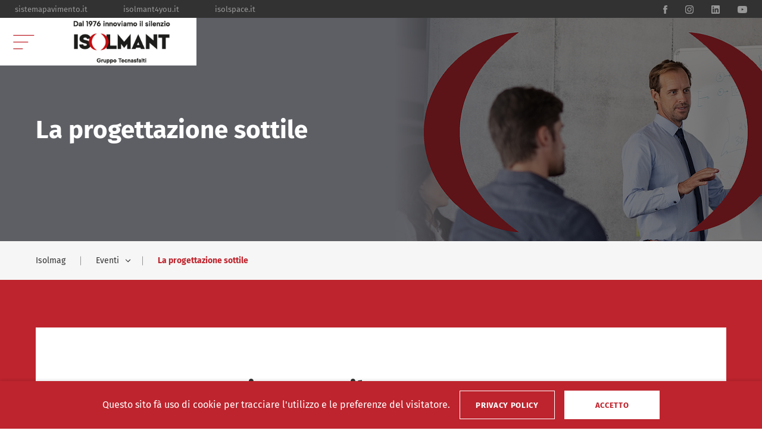

--- FILE ---
content_type: text/html; charset=utf-8
request_url: https://www.isolmant.com/it/isolmag/eventi/la-progettazione-sottile/
body_size: 7520
content:
<!DOCTYPE html>


<html lang="it">

<head>

    <meta charset="utf-8" />
    <meta http-equiv="X-UA-Compatible" content="IE=edge">
    <meta name="viewport" content="width=device-width, initial-scale=1, shrink-to-fit=no">

    <link rel='alternate' hreflang='en' href='https://www.isolmant.com/en/isolmag/eventi/la-progettazione-sottile/' />
    <link rel='alternate' hreflang='it' href='https://www.isolmant.com/it/isolmag/eventi/la-progettazione-sottile/' />
    <link rel='alternate' hreflang='x-default' href='https://www.isolmant.com/it/isolmag/eventi/la-progettazione-sottile/' />

    <!-- TITLE -->
    <title>Isolmant | La progettazione sottile</title>

    <!-- META DESCRIPTION -->
    <meta name="description" content="None" />

    <!-- META OPENGRAPH -->
    
    <meta property="og:type" content="website" />
    <meta property="og:title" content='La progettazione sottile' />
    <meta property="og:description" content='None' />
    <meta property="og:site_name" content="Isolmant" />

    <meta name="twitter:card" content="summary" />
    <meta name="twitter:title" content='La progettazione sottile' />
    <meta name="twitter:description" content='None' />
    <meta name="twitter:site" content="Isolmant" />

    <!-- Theme -->
    <meta name="theme-color" content="#BE242D">
    <meta name="msapplication-navbutton-color" content="#BE242D">
    <meta name="apple-mobile-web-app-status-bar-style" content="#BE242D">
    

    <!-- Favicon -->
    <link href="/static/img/favicon/favicon-96x96.png" rel="shortcut icon">
    <link href="/static/img/favicon/apple-icon-180x180.png" rel="apple-touch-icon-precomposed">

    <!-- STYLESHEETS -->
    <link rel="stylesheet" href="/static/dist/app.css">

    


    
        
    <!-- Global site tag (gtag.js) - Google Analytics -->
    <script async src="https://www.googletagmanager.com/gtag/js?id=G-8M2NXR9TYN"></script>
    <script>
      window.dataLayer = window.dataLayer || [];
      function gtag(){dataLayer.push(arguments);}
      gtag('js', new Date());

      gtag('config', 'G-8M2NXR9TYN');
    </script>


    

    
        
    
</head>
    <body id="page-la-progettazione-sottile">
        

        
            

<nav class="navigation" id="navigation">
    <div class="navigation__container"
         data-nav="1">
        <div class="navigation__bg"></div>
        <div class="navigation__section navigation__section--lev1"
             id="level1"
             data-lev="0">
            <div class="flex-grow flex flex-col justify-center md:justify-start">

                
                    
                        






	
		
			






	
		
			






	
		
			



    
    <ul class="menu"
        data-menu="1">
        
            
                <li class="menu__item">
                    <a href="/it/prodotti/"
                       class="menu__link"
                       title="Prodotti"
                       data-link="1"
                    >
                        <span>
                            Prodotti
                        </span>
                    </a>
                    
                        <ul class="menu menu--sub">
                            
                                
                                    <li class="menu__item">
                                        <a href="/it/prodotti/rumore-da-impatto/"
                                           class="menu__link"
                                           title="Rumore da Impatto"
                                           data-link="2"
                                        >
                                            <span>
                                                Rumore da Impatto
                                            </span>
                                        </a>
                                        
                                            <ul class="menu menu--sub">
                                                
                                                    
                                                        <li class="menu__item">
                                                            <a href="/it/prodotti/rumore-da-impatto/isolamento-sottomassetto/"
                                                               class="menu__link"
                                                               title="Isolamento sotto massetto"
                                                               data-link="3"
                                                            >
                                                                <span>
                                                                    Isolamento sotto massetto
                                                                </span>
                                                            </a>
                                                        </li>
                                                    
                                                
                                                    
                                                        <li class="menu__item">
                                                            <a href="/it/prodotti/rumore-da-impatto/isolamento-sottopavimentazione/"
                                                               class="menu__link"
                                                               title="Isolamento sottopavimentazione"
                                                               data-link="3"
                                                            >
                                                                <span>
                                                                    Isolamento sottopavimentazione
                                                                </span>
                                                            </a>
                                                        </li>
                                                    
                                                
                                                    
                                                        <li class="menu__item">
                                                            <a href="/it/prodotti/rumore-da-impatto/kit-scale/"
                                                               class="menu__link"
                                                               title="Kit scale"
                                                               data-link="3"
                                                            >
                                                                <span>
                                                                    Kit scale
                                                                </span>
                                                            </a>
                                                        </li>
                                                    
                                                
                                                    
                                                        <li class="menu__item">
                                                            <a href="/it/prodotti/rumore-da-impatto/accessori-rumore-da-impatto/"
                                                               class="menu__link"
                                                               title="Accessori rumore da impatto"
                                                               data-link="3"
                                                            >
                                                                <span>
                                                                    Accessori rumore da impatto
                                                                </span>
                                                            </a>
                                                        </li>
                                                    
                                                
                                            </ul>
                                        
                                    </li>
                                
                            
                                
                                    <li class="menu__item">
                                        <a href="/it/prodotti/rumore-aereo/"
                                           class="menu__link"
                                           title="Rumore Aereo"
                                           data-link="2"
                                        >
                                            <span>
                                                Rumore Aereo
                                            </span>
                                        </a>
                                        
                                            <ul class="menu menu--sub">
                                                
                                                    
                                                        <li class="menu__item">
                                                            <a href="/it/prodotti/rumore-aereo/isolamento-pareti-con-intercapedine/"
                                                               class="menu__link"
                                                               title="Isolamento pareti con intercapedine"
                                                               data-link="3"
                                                            >
                                                                <span>
                                                                    Isolamento pareti con intercapedine
                                                                </span>
                                                            </a>
                                                        </li>
                                                    
                                                
                                                    
                                                        <li class="menu__item">
                                                            <a href="/it/prodotti/rumore-aereo/isolamento-pareti-con-placcaggio/"
                                                               class="menu__link"
                                                               title="Isolamento pareti con placcaggio"
                                                               data-link="3"
                                                            >
                                                                <span>
                                                                    Isolamento pareti con placcaggio
                                                                </span>
                                                            </a>
                                                        </li>
                                                    
                                                
                                                    
                                                        <li class="menu__item">
                                                            <a href="/it/prodotti/rumore-aereo/isolamento-pareti-e-contropareti-in-cartongesso/"
                                                               class="menu__link"
                                                               title="Isolamento pareti e contropareti in cartongesso"
                                                               data-link="3"
                                                            >
                                                                <span>
                                                                    Isolamento pareti e contropareti in cartongesso
                                                                </span>
                                                            </a>
                                                        </li>
                                                    
                                                
                                                    
                                                        <li class="menu__item">
                                                            <a href="/it/prodotti/rumore-aereo/accessori-rumore-aereo/"
                                                               class="menu__link"
                                                               title="Accessori rumore aereo"
                                                               data-link="3"
                                                            >
                                                                <span>
                                                                    Accessori rumore aereo
                                                                </span>
                                                            </a>
                                                        </li>
                                                    
                                                
                                            </ul>
                                        
                                    </li>
                                
                            
                                
                                    <li class="menu__item">
                                        <a href="/it/prodotti/rumore-esterno/"
                                           class="menu__link"
                                           title="Rumore Esterno"
                                           data-link="2"
                                        >
                                            <span>
                                                Rumore Esterno
                                            </span>
                                        </a>
                                        
                                    </li>
                                
                            
                                
                                    <li class="menu__item">
                                        <a href="/it/prodotti/rumore-impianti/"
                                           class="menu__link"
                                           title="Rumore Impianti"
                                           data-link="2"
                                        >
                                            <span>
                                                Rumore Impianti
                                            </span>
                                        </a>
                                        
                                    </li>
                                
                            
                                
                                    <li class="menu__item">
                                        <a href="/it/prodotti/prodotti-massivi/"
                                           class="menu__link"
                                           title="Prodotti Massivi"
                                           data-link="2"
                                        >
                                            <span>
                                                Prodotti Massivi
                                            </span>
                                        </a>
                                        
                                    </li>
                                
                            
                        </ul>
                    
                </li>
            
        
            
                <li class="menu__item">
                    <a href="/it/isolmag/"
                       class="menu__link"
                       title="Isolmag"
                       data-link="1"
                    >
                        <span>
                            Isolmag
                        </span>
                    </a>
                    
                        <ul class="menu menu--sub">
                            
                                
                                    <li class="menu__item">
                                        <a href="/it/isolmag/articoli/"
                                           class="menu__link"
                                           title="Articoli"
                                           data-link="2"
                                        >
                                            <span>
                                                Articoli
                                            </span>
                                        </a>
                                        
                                    </li>
                                
                            
                                
                                    <li class="menu__item">
                                        <a href="/it/isolmag/news/"
                                           class="menu__link"
                                           title="News"
                                           data-link="2"
                                        >
                                            <span>
                                                News
                                            </span>
                                        </a>
                                        
                                    </li>
                                
                            
                                
                                    <li class="menu__item">
                                        <a href="/it/isolmag/press/"
                                           class="menu__link"
                                           title="Press"
                                           data-link="2"
                                        >
                                            <span>
                                                Press
                                            </span>
                                        </a>
                                        
                                    </li>
                                
                            
                                
                                    <li class="menu__item">
                                        <a href="/it/isolmag/case-histories/"
                                           class="menu__link"
                                           title="Case Histories"
                                           data-link="2"
                                        >
                                            <span>
                                                Case Histories
                                            </span>
                                        </a>
                                        
                                    </li>
                                
                            
                                
                            
                                
                                    <li class="menu__item">
                                        <a href="/it/isolmag/video/"
                                           class="menu__link"
                                           title="Video"
                                           data-link="2"
                                        >
                                            <span>
                                                Video
                                            </span>
                                        </a>
                                        
                                    </li>
                                
                            
                                
                            
                        </ul>
                    
                </li>
            
        
            
                <li class="menu__item">
                    <a href="/it/formazione-isolmant/"
                       class="menu__link"
                       title="Formazione Isolmant"
                       data-link="1"
                    >
                        <span>
                            Formazione Isolmant
                        </span>
                    </a>
                    
                </li>
            
        
            
                <li class="menu__item">
                    <a href="/it/download/"
                       class="menu__link"
                       title="Download"
                       data-link="1"
                    >
                        <span>
                            Download
                        </span>
                    </a>
                    
                        <ul class="menu menu--sub">
                            
                                
                                    <li class="menu__item">
                                        <a href="/it/download/listini/"
                                           class="menu__link"
                                           title="Listini"
                                           data-link="2"
                                        >
                                            <span>
                                                Listini
                                            </span>
                                        </a>
                                        
                                    </li>
                                
                            
                                
                                    <li class="menu__item">
                                        <a href="/it/download/cataloghi/"
                                           class="menu__link"
                                           title="Cataloghi"
                                           data-link="2"
                                        >
                                            <span>
                                                Cataloghi
                                            </span>
                                        </a>
                                        
                                    </li>
                                
                            
                                
                                    <li class="menu__item">
                                        <a href="/it/download/brochure/"
                                           class="menu__link"
                                           title="Brochure"
                                           data-link="2"
                                        >
                                            <span>
                                                Brochure
                                            </span>
                                        </a>
                                        
                                    </li>
                                
                            
                                
                                    <li class="menu__item">
                                        <a href="/it/download/schede-tecniche/"
                                           class="menu__link"
                                           title="Schede tecniche"
                                           data-link="2"
                                        >
                                            <span>
                                                Schede tecniche
                                            </span>
                                        </a>
                                        
                                    </li>
                                
                            
                                
                            
                                
                                    <li class="menu__item">
                                        <a href="/it/download/quaderni-tecnici/"
                                           class="menu__link"
                                           title="Quaderni tecnici"
                                           data-link="2"
                                        >
                                            <span>
                                                Quaderni tecnici
                                            </span>
                                        </a>
                                        
                                    </li>
                                
                            
                                
                                    <li class="menu__item">
                                        <a href="/it/download/software/"
                                           class="menu__link"
                                           title="Software"
                                           data-link="2"
                                        >
                                            <span>
                                                Software
                                            </span>
                                        </a>
                                        
                                    </li>
                                
                            
                                
                            
                        </ul>
                    
                </li>
            
        
            
                <li class="menu__item">
                    <a href="/it/societa/"
                       class="menu__link"
                       title="Società"
                       data-link="1"
                    >
                        <span>
                            Società
                        </span>
                    </a>
                    
                        <ul class="menu menu--sub">
                            
                                
                                    <li class="menu__item">
                                        <a href="/it/societa/chi-siamo/"
                                           class="menu__link"
                                           title="Chi siamo"
                                           data-link="2"
                                        >
                                            <span>
                                                Chi siamo
                                            </span>
                                        </a>
                                        
                                    </li>
                                
                            
                                
                                    <li class="menu__item">
                                        <a href="/it/societa/servizi/"
                                           class="menu__link"
                                           title="Servizi"
                                           data-link="2"
                                        >
                                            <span>
                                                Servizi
                                            </span>
                                        </a>
                                        
                                    </li>
                                
                            
                                
                                    <li class="menu__item">
                                        <a href="/it/societa/isolmant-e-le-associazioni/"
                                           class="menu__link"
                                           title="Isolmant e le Associazioni"
                                           data-link="2"
                                        >
                                            <span>
                                                Isolmant e le Associazioni
                                            </span>
                                        </a>
                                        
                                    </li>
                                
                            
                                
                                    <li class="menu__item">
                                        <a href="/it/societa/green-generation/"
                                           class="menu__link"
                                           title="Green Generation - progetto FOSSIL FREE"
                                           data-link="2"
                                        >
                                            <span>
                                                Green Generation - progetto FOSSIL FREE
                                            </span>
                                        </a>
                                        
                                    </li>
                                
                            
                                
                                    <li class="menu__item">
                                        <a href="/it/societa/garanzia-greenplanet/"
                                           class="menu__link"
                                           title="Garanzia Green Planet"
                                           data-link="2"
                                        >
                                            <span>
                                                Garanzia Green Planet
                                            </span>
                                        </a>
                                        
                                    </li>
                                
                            
                                
                                    <li class="menu__item">
                                        <a href="/it/societa/sostenibilita/"
                                           class="menu__link"
                                           title="Sostenibilità"
                                           data-link="2"
                                        >
                                            <span>
                                                Sostenibilità
                                            </span>
                                        </a>
                                        
                                    </li>
                                
                            
                                
                                    <li class="menu__item">
                                        <a href="/it/societa/la-foresta-isolmant/"
                                           class="menu__link"
                                           title="La Foresta Isolmant"
                                           data-link="2"
                                        >
                                            <span>
                                                La Foresta Isolmant
                                            </span>
                                        </a>
                                        
                                    </li>
                                
                            
                                
                                    <li class="menu__item">
                                        <a href="/it/societa/isolmant-sport/"
                                           class="menu__link"
                                           title="Isolmant per lo sport"
                                           data-link="2"
                                        >
                                            <span>
                                                Isolmant per lo sport
                                            </span>
                                        </a>
                                        
                                    </li>
                                
                            
                                
                                    <li class="menu__item">
                                        <a href="/it/societa/marcatura-ce/"
                                           class="menu__link"
                                           title="Marcatura CE"
                                           data-link="2"
                                        >
                                            <span>
                                                Marcatura CE
                                            </span>
                                        </a>
                                        
                                    </li>
                                
                            
                                
                            
                                
                            
                        </ul>
                    
                </li>
            
        
            
                <li class="menu__item">
                    <a href="/it/contatti/"
                       class="menu__link"
                       title="Contatti"
                       data-link="1"
                    >
                        <span>
                            Contatti
                        </span>
                    </a>
                    
                </li>
            
        
            
        
            
        
            
        
            
        
            
        
            
        
            
        
            
        
    </ul>
    




		
	



		
	



		
	



                    
                

            </div>

            <div>
                <ul class="lang">
                    
                        <li class="lang__item">
                            <a
                                href="/it/"
                                class="lang__link
                                
                                    lang__link--selected
                                "
                                title="Italiano"
                            >
                                Italiano
                            </a>
                        </li>
                    
                        <li class="lang__item">
                            <a
                                href="/en/"
                                class="lang__link
                                "
                                title="Inglese"
                            >
                                Inglese
                            </a>
                        </li>
                    
                </ul>
            </div>

        </div>
        <div class="navigation__section navigation__section--lev2"
             id="level2"
             data-lev="0">
            <div class="navigation__direct-link" data-direct-link="2"></div>
            <div data-menu="2"></div>
        </div>
        <div class="navigation__section navigation__section--lev3"
             id="level3"
             data-lev="0">
            <div class="navigation__direct-link" data-direct-link="3"></div>
            <div data-menu="3"></div>
        </div>
    </div>
    <div class="navigation__back" data-back="1">
        <img src="/static/img/icons/arrow.svg" alt="La progettazione sottile">
    </div>
</nav>

        

        
            <header class="header-federated">
                

<ul class="header-federated__menu">
    
        
            <li class="header-federated__item">
                    <a
                        href="http://sistemapavimento.it"
                        class="header-federated__link
                        header-federated__link--"
                        title="sistemapavimento.it"
                        target="_blank"
                    >
                        sistemapavimento.it
                    </a>
            </li>
        
            <li class="header-federated__item">
                    <a
                        href="http://isolmant4you.it"
                        class="header-federated__link
                        header-federated__link--"
                        title="isolmant4you.it"
                        target="_blank"
                    >
                        isolmant4you.it
                    </a>
            </li>
        
            <li class="header-federated__item">
                    <a
                        href="http://isolspace.it"
                        class="header-federated__link
                        header-federated__link--"
                        title="isolspace.it"
                        target="_blank"
                    >
                        isolspace.it
                    </a>
            </li>
        
    
</ul>


<ul class="header-federated__menu">
    
        <li class="header-federated__item-social">
            <a
                href="https://it-it.facebook.com/ISOLMANT"
                class="header-federated__link"
                title="facebook"
                target="_blank"
            >
                <img src="/static/img/icons/facebook.svg" alt="facebook">
            </a>
        </li>
    
    
        <li class="header-federated__item-social">
            <a
                href="https://www.instagram.com/isolmant/?hl=it"
                class="header-federated__link"
                title="instagram"
                target="_blank"
            >
                <img src="/static/img/icons/instagram.svg" alt="instagram">
            </a>
        </li>
    
    
        <li class="header-federated__item-social">
            <a
                href="https://it.linkedin.com/company/tecnasfalti-isolmant"
                class="header-federated__link"
                title="linkedin"
                target="_blank"
            >
                <img src="/static/img/icons/linkedin.svg" alt="linkedin">
            </a>
        </li>
    
    
        <li class="header-federated__item-social">
            <a
                href="https://www.youtube.com/user/Tecnasfalti"
                class="header-federated__link"
                title="youtube"
                target="_blank"
            >
                <img src="/static/img/icons/youtube.svg" alt="youtube">
            </a>
        </li>
    
    
</ul>
            </header>
        

        
    

<div class="header header--reverse" id="header">
    <div class="header__menu" id="headerBtn">
        <img src="/static/img/icons/menu-reverse.svg" id="openMenu" alt="Isolmant">
        <img src="/static/img/icons/close-reverse.svg" id="closeMenu" alt="Isolmant">
    </div>
    <a href="/" class="header__logo" title="Isolmant">
        <span class="header__full-logo">
            <!-- <img src="/static/img/logo/isolmant_logo.svg"
                 class="header__logo-normal"
                 alt="Isolmant"> -->
            <img src="/static/img/logo/isolmant_logo_2026_it.jpg"
                 class="header__logo-normal"
                 alt="Isolmant">
            <!-- <img src="/static/img/logo/isolmant_logo.svg"
                 class="header__logo-menu"
                 alt="Isolmant"> -->
            <img src="/static/img/logo/isolmant_logo_2026_it.jpg"
                 class="header__logo-menu"
                 alt="Isolmant">
        </span>
        <span class="header__icon-logo">
            <img src="/static/img/logo/isolmant_logo_icon.png"
                 class="header__logo-normal"
                 alt="Isolmant">
            <!-- <img src="/static/img/logo/isolmant_logo.svg"
                 class="header__logo-menu"
                 alt="Isolmant"> -->
            <img src="/static/img/logo/isolmant_logo_2026_it.jpg"
                 class="header__logo-menu"
                 alt="Isolmant">
        </span>
    </a>
</div>

    <div id="36769" class="header-pages header-pages--isolmag">
    <div class="header-pages__bg header-pages__bg--overlay header-pages__bg--parallax" data-background-parallax="header">
        <picture>
            
                <source media="(max-width:1023px)"
                    
                        srcset="/media/filer_public_thumbnails/filer_public/b4/29/b42919e6-30de-4234-9f00-a105798909a4/11eventi_mobile.png__1200.0x1165.0_box-0%2C0%2C1198%2C1165_crop_detail_subsampling-2.png"
                    
                >
            
            <img
                
                    src="/media/filer_public_thumbnails/filer_public/e8/a7/e8a72db3-3fbb-4ef9-9e70-04bba66a7cb1/11_eventi.png__2501.0x651.0_box-0%2C0%2C2500%2C645_crop_detail_subsampling-2.png"
                
                alt="La progettazione sottile"
            >
        </picture>
    </div>
    <div class="wrapper">
        <div class="row">
            <div class="w-full col">
                <h1 class="h3">La progettazione sottile</h1>
                <ul class="hashtags">
                    
                </ul>
            </div>
        </div>
    </div>
</div>


<div class="breadcrumb breadcrumb--gray">
    <div class="breadcrumb__inner">
        <div class="wrapper">
            <div class="row">
                <div class="w-full col">
                <ul class="breadcrumb__menu">
                    
                        
                            






	
		
			






	
		
			



	<li class="breadcrumb__item">
		<a
			href="/it/isolmag/"
			class="breadcrumb__link "
			data-text="Isolmag"
			title="Isolmag"
		>
			Isolmag
		</a>
	</li>




		
	

	<li class="breadcrumb__item">
		<a
			class="breadcrumb__link 
			
				breadcrumb__link--with-children
			"
			data-text="Eventi"
			title="Eventi"
		>
			Eventi
		</a>
		
		<ul class="breadcrumb__submenu">
			
				
					<li class="breadcrumb__subitem">
						<a
							href="/it/isolmag/articoli/"
							class="breadcrumb__link
							"
							data-text="Articoli"
							title="Articoli"
						>
							Articoli
						</a>
					</li>
				
			
				
					<li class="breadcrumb__subitem">
						<a
							href="/it/isolmag/news/"
							class="breadcrumb__link
							"
							data-text="News"
							title="News"
						>
							News
						</a>
					</li>
				
			
				
					<li class="breadcrumb__subitem">
						<a
							href="/it/isolmag/press/"
							class="breadcrumb__link
							"
							data-text="Press"
							title="Press"
						>
							Press
						</a>
					</li>
				
			
				
					<li class="breadcrumb__subitem">
						<a
							href="/it/isolmag/case-histories/"
							class="breadcrumb__link
							"
							data-text="Case Histories"
							title="Case Histories"
						>
							Case Histories
						</a>
					</li>
				
			
				
			
				
					<li class="breadcrumb__subitem">
						<a
							href="/it/isolmag/video/"
							class="breadcrumb__link
							"
							data-text="Video"
							title="Video"
						>
							Video
						</a>
					</li>
				
			
				
			
		</ul>
		
	</li>



		
	

	<li class="breadcrumb__item">
		<a
			class="breadcrumb__link  breadcrumb__link--selected 
			"
			data-text="La progettazione sottile"
			title="La progettazione sottile"
		>
			La progettazione sottile
		</a>
		
	</li>



                        
                    
                    </ul>
                </div>
            </div>
        </div>
    </div>
</div>



        

    <div class="isolmag-container">
        <div class="py-40 xl:py-80">
            <div class="wrapper">
                <div class="row">
                    <div class="w-full col">
                        <div class="article">
                            <div class="article__container">
                                <div id="36771" class="article__title">
    <h3>La progettazione sottile</h3>
</div>

<div class="article__event">
    <div class="download download--article">
        
            <a href="/filer/canonical/1621000963/2070/"
               class="download__poster"
               
                   style="background-image: url('/media/filer_public_thumbnails/filer_public/02/ec/02ec8fb4-4b41-4683-9bc5-6e5e32761e3a/copertina_eventi.jpg__166.0x236.0_q95_box-0%2C0%2C166%2C236_crop_detail_subsampling-2.jpg')"
               
               title="La progettazione sottile"
               download
            >
            </a>
        
        <div class="download__content">
            
                <div>
                    <p><strong>DATA E LUOGO</strong></p>

<p>&nbsp;</p>

<h4><strong>17 Giugno 2021&nbsp;| 14:30&nbsp;- 17:30</strong></h4>

<p>&nbsp;</p>

<p><strong>Organizzato da Abitare A+ in collaborazione con Isolmant, Uponor e Knauf</strong></p>

<p>Webinar in diretta streaming</p>

<p><strong>3 CFP Pertiti Industriali - 3 CFP Ingegneri - 3 CFP Geometri - 3 CFP Architetti</strong></p>

<p>&nbsp;</p>
                </div>
            
            
                <div class="download__button-block">
                    <a
                        href="/filer/canonical/1621000963/2070/"
                        class="button-arrow button-arrow--download"
                        title="Scarica la locandina"
                        download
                    >
                    </a>
                    <a
                        href="/filer/canonical/1621000963/2070/"
                        class="download__data"
                        title="Scarica la locandina"
                        download
                    >
                        Scarica la locandina
                    </a>
                </div>
            
        </div>
        
            <div class="download__full-button">
                <a
                    href="http://www.abitareapiu.com/FORMAZIONE/Iscrizione/Iscrizione-m155.aspx?idc=134"
                    class="button lg:max-w-170 xl:max-w-none"
                    title="Iscriviti subito!"
                    target="_blank"
                >
                    Iscriviti subito!
                </a>
            </div>
        
    </div>
</div>
<div id="36772" class="article__content">
    
        <p><p>Il Webinar si rivolge ai tecnici che vogliono approfondire analisi di soluzioni tecnologiche per la realizzazione di pacchetti prestazionali a basso ingombro con isolamento acustico, impianti radianti a bassa inerzia e massetto a basso spessore, attraverso la presentazione di un caso studio.</p></p>
    
</div>

                            </div>
                        </div>
                    </div>
                </div>
            </div>
        </div>
    </div>

    



        
            

<footer class="footer">
    <div class="footer__main">
        <div class="wrapper">
            <div class="row">
                <div class="w-full sm:w-8/12 lg:w-4/12 col text-13">
                    <div class="footer__block">
                        <h5>Tecnasfalti s.r.l.</h5>
                        
                            <p><p>Sede legale e amministrativa<br />
Via dell&rsquo;Industria 12, Loc. Francolino 20074 Carpiano (MI)</p>

<p>telefono +39 029885701 - fax +39 0298855702<br />
Partita IVA 01043991007</p>

<p>Capitale Sociale: Euro 643.000 i.v.</p></p>
                        
                    </div>
                </div>
                <div class="w-full sm:w-4/12 lg:w-2/12 col text-14">
                    <div class="footer__block">
                        
                            
                                






	
		
			






	
		
			






	
		
			



    
        <h5 class="uppercase">Menu</h5>
        <ul class="footer__menu">
            
                
                    <li class="footer__item">
                        <a
                            href="/it/prodotti/"
                            class="footer__link"
                            title="Prodotti"
                        >
                            Prodotti
                        </a>
                    </li>
                
            
                
                    <li class="footer__item">
                        <a
                            href="/it/isolmag/"
                            class="footer__link"
                            title="Isolmag"
                        >
                            Isolmag
                        </a>
                    </li>
                
            
                
                    <li class="footer__item">
                        <a
                            href="/it/formazione-isolmant/"
                            class="footer__link"
                            title="Formazione Isolmant"
                        >
                            Formazione Isolmant
                        </a>
                    </li>
                
            
                
                    <li class="footer__item">
                        <a
                            href="/it/download/"
                            class="footer__link"
                            title="Download"
                        >
                            Download
                        </a>
                    </li>
                
            
                
                    <li class="footer__item">
                        <a
                            href="/it/societa/"
                            class="footer__link"
                            title="Società"
                        >
                            Società
                        </a>
                    </li>
                
            
                
                    <li class="footer__item">
                        <a
                            href="/it/contatti/"
                            class="footer__link"
                            title="Contatti"
                        >
                            Contatti
                        </a>
                    </li>
                
            
                
            
                
            
                
            
                
            
                
            
                
            
                
            
                
            
        </ul>
    




		
	



		
	



		
	



                            
                        
                    </div>
                </div>
                
                    
                        
                    
                        
                    
                        
                            

<div id="app_62642" class="w-full lg:w-6/12 col text-14">
    <div class="footer__block">
        <h5 class="uppercase">Newsletter</h5>
        

        
            
        

        <form
            id="form-62642"
            method="POST"
            class="form form--newsletter"
            onsubmit="onSubmitRecaptchaForm62642(event)"
        >
            <input type="hidden" name="csrfmiddlewaretoken" value="pYV7E95HSQZrcQvUA8KNZR133sss3RkQv05pRCUy2jg7906dR2jrPQnIOKjyMRAj">
            <input id="recaptchaInputForm-62642" type="hidden" name="recaptcha">
            <input id="form_62642" type="hidden" name="form_62642"/>
            <div class="w-full sm:w-6/12 col mt-15">
                <label
                    class="form__label form__label--white "
                    for="newsletter-firstname">Nome<sup>*</sup></label>
                <input
                    class="form__input form__input--border-gray
                    "
                    value=""
                    type="text"
                    id="newsletter-firstname"
                    name="first_name"
                    placeholder="Inserisci il tuo nome"
                    required>
            </div>
            <div class="w-full sm:w-6/12 col mt-15">
                <label
                    class="form__label form__label--white "
                    for="newsletter-lastname">Cognome<sup>*</sup></label>
                <input
                    class="form__input form__input--border-gray
                    "
                    value=""
                    type="text"
                    id="newsletter-lastname"
                    name="last_name"
                    placeholder="Inserisci il tuo cognome"
                    required>
            </div>
            <div class="w-full col mt-15">
                <label class="form__label form__label--white "
                       for="newsletter-email">Email<sup>*</sup></label>
                <input
                    class="form__input form__input--border-gray
                    "
                    value=""
                    type="email"
                    id="newsletter-email"
                    name="email"
                    placeholder="Inserisci il tuo indirizzo email"
                    required>
            </div>
            <div class="w-full sm:w-6/12 col mt-15 md:mt-20">
                <div class="flex">
                    <input id="newsletter-privacy"
                           name="privacy"
                           class="form__checkbox form__checkbox--border-gray"
                           type="checkbox"
                           required>
                    <label class="form__label form__label--white form__label--normal"
                           for="newsletter-privacy">
                        Accetto
                        <a
                            
                                href="/privacy-policy"
                            
                            title="le condizioni di privacy"
                            target="_blank"
                        >
                            le condizioni di privacy
                        </a>
                    </label>
                </div>
            </div>
            <div class="w-full sm:w-6/12 col mt-15 md:mt-20">
                <button class="button button--white button--full" type="submit">Iscriviti</button>
            </div>
            <div class="w-full col mt-15">
                <small class="form__label--white">Questo sito è protetto da reCAPTCHA Google
                    <a
                        href="https://policies.google.com/privacy"
                        title="Politiche di privacy"
                        target="_blank"
                    >
                        Politiche di privacy
                    </a>
                         e
                    <a
                        href="https://policies.google.com/terms"
                        title="Termini di servizio
Termini di servizio"
                        target="_blank"
                    >
                        Termini di servizio
Termini di servizio
                    </a>
                         applica.
                </small>
            </div>
        </form>
    </div>
</div>



                        
                    
                
            </div>
        </div>
    </div>
    <div class="footer__bottom">
        <div class="wrapper">
            <div class="row">
                <div class="w-full sm:w-6/12 col text-center sm:text-left">
                    <ul class="legal">
                        
                            
                                
                                    <li class="legal__item">
                                        <a
                                            
                                                href="/privacy-policy"
                                            
                                            class="legal__link"
                                            title="Privacy Policy"
                                            target="_blank"
                                        >
                                            Privacy Policy
                                        </a>
                                    </li>
                                
                            
                                
                                    <li class="legal__item">
                                        <a
                                            
                                                href="/cookie-policy"
                                            
                                            class="legal__link"
                                            title="Cookie Policy"
                                            target="_blank"
                                        >
                                            Cookie Policy
                                        </a>
                                    </li>
                                
                            
                                
                            
                        
                    </ul>
                </div>
                <div class="w-full sm:w-6/12 col text-center sm:text-right">
                    <p class="copyright">
                        <span>©2020 Isolmant</span>
                        <span>Tutti i diritti riservati</span>
                    </p>
                </div>
            </div>
        </div>
    </div>
</footer>

            






<div id="idleScreen" class="idle hidden">
    <div class="idle__overlay"></div>
    <div class="idle__container">
        <div class="idle__intro">
            <h2>Comfort sostenibile</h2>
            
        </div>
        
        <p>Se ti &egrave; comparso questo messaggio significa che non stai navigando da pi&ugrave; di 2 minuti ed &egrave; quindi entrata in funzione la modalit&agrave; di risparmio energetico.</p>

<p>Il protocollo di sostenibilit&agrave; Isolmant si basa anche su questo: cerchiamo di rendere pi&ugrave; sostenibili tutte le attivit&agrave; che fanno parte della nostra (e vostra) quotidianit&agrave;.</p>

<p>Per tornare a navigare aggiorna la pagina ed entra nuovamente in un mondo di comfort acustico.</p>
        
    </div>
</div>



<script>
const idleTimeLimit = 2* 60 *1000; // 2 minutes
let idleTimer;

const resetIdleTimer = () => {
    clearTimeout(idleTimer);
    idleTimer = setTimeout(showIdleScreen, idleTimeLimit);
};

const showIdleScreen = () => {
    document.getElementById('idleScreen').classList.remove('hidden');
};

const hideIdleScreen = () => {
    document.getElementById('idleScreen').classList.add('hidden');
    resetIdleTimer();
};

document.addEventListener('mousemove', hideIdleScreen);
document.addEventListener('keypress', hideIdleScreen);
document.addEventListener('scroll', hideIdleScreen);
document.addEventListener('click', hideIdleScreen);

resetIdleTimer();
</script>


        

        <!-- DECLARE HERE YOUR JS -->
        <script src="/static/dist/app.js"></script>

        
<script src='https://www.google.com/recaptcha/api.js?render=6LcnPjcaAAAAAOo0SXSBkPX4m-5Gkd9nxSaptiWk'></script>
<script>

  

  function onSubmitRecaptchaForm62642(e) {
    e.preventDefault();
    grecaptcha.ready(function() {
      grecaptcha.execute('6LcnPjcaAAAAAOo0SXSBkPX4m-5Gkd9nxSaptiWk', {action: 'submit'}).then(function(token) {
        var recaptchaResponse = document.getElementById('recaptchaInputForm-62642');
        recaptchaResponse.value = token;
        e.srcElement.submit()
      });
    });
  }

</script>


  <script>
    document.addEventListener("DOMContentLoaded", function(event) { 
      window.cookieconsent.initialise({
        content: {
          header: 'Cookie banner',
          message: '<p>Questo sito f&agrave; uso di cookie per tracciare l&#39;utilizzo e le preferenze del visitatore.</p>',
          allow: 'Accetta',
          link: 'Privacy Policy',
          dismiss: 'Accetto',
          href: '/privacy-policy',
          target: '_blank',
        },
        palette:{
          popup: { background: '#BE242D' },
        },
        position: 'bottom',
        dismissOnScroll: true,
        dismissOnWindowClick: true,
      });
    });
  </script>



        
    </body>
</html>


--- FILE ---
content_type: text/html; charset=utf-8
request_url: https://www.google.com/recaptcha/api2/anchor?ar=1&k=6LcnPjcaAAAAAOo0SXSBkPX4m-5Gkd9nxSaptiWk&co=aHR0cHM6Ly93d3cuaXNvbG1hbnQuY29tOjQ0Mw..&hl=en&v=PoyoqOPhxBO7pBk68S4YbpHZ&size=invisible&anchor-ms=20000&execute-ms=30000&cb=e4tnnhpwsvfn
body_size: 48996
content:
<!DOCTYPE HTML><html dir="ltr" lang="en"><head><meta http-equiv="Content-Type" content="text/html; charset=UTF-8">
<meta http-equiv="X-UA-Compatible" content="IE=edge">
<title>reCAPTCHA</title>
<style type="text/css">
/* cyrillic-ext */
@font-face {
  font-family: 'Roboto';
  font-style: normal;
  font-weight: 400;
  font-stretch: 100%;
  src: url(//fonts.gstatic.com/s/roboto/v48/KFO7CnqEu92Fr1ME7kSn66aGLdTylUAMa3GUBHMdazTgWw.woff2) format('woff2');
  unicode-range: U+0460-052F, U+1C80-1C8A, U+20B4, U+2DE0-2DFF, U+A640-A69F, U+FE2E-FE2F;
}
/* cyrillic */
@font-face {
  font-family: 'Roboto';
  font-style: normal;
  font-weight: 400;
  font-stretch: 100%;
  src: url(//fonts.gstatic.com/s/roboto/v48/KFO7CnqEu92Fr1ME7kSn66aGLdTylUAMa3iUBHMdazTgWw.woff2) format('woff2');
  unicode-range: U+0301, U+0400-045F, U+0490-0491, U+04B0-04B1, U+2116;
}
/* greek-ext */
@font-face {
  font-family: 'Roboto';
  font-style: normal;
  font-weight: 400;
  font-stretch: 100%;
  src: url(//fonts.gstatic.com/s/roboto/v48/KFO7CnqEu92Fr1ME7kSn66aGLdTylUAMa3CUBHMdazTgWw.woff2) format('woff2');
  unicode-range: U+1F00-1FFF;
}
/* greek */
@font-face {
  font-family: 'Roboto';
  font-style: normal;
  font-weight: 400;
  font-stretch: 100%;
  src: url(//fonts.gstatic.com/s/roboto/v48/KFO7CnqEu92Fr1ME7kSn66aGLdTylUAMa3-UBHMdazTgWw.woff2) format('woff2');
  unicode-range: U+0370-0377, U+037A-037F, U+0384-038A, U+038C, U+038E-03A1, U+03A3-03FF;
}
/* math */
@font-face {
  font-family: 'Roboto';
  font-style: normal;
  font-weight: 400;
  font-stretch: 100%;
  src: url(//fonts.gstatic.com/s/roboto/v48/KFO7CnqEu92Fr1ME7kSn66aGLdTylUAMawCUBHMdazTgWw.woff2) format('woff2');
  unicode-range: U+0302-0303, U+0305, U+0307-0308, U+0310, U+0312, U+0315, U+031A, U+0326-0327, U+032C, U+032F-0330, U+0332-0333, U+0338, U+033A, U+0346, U+034D, U+0391-03A1, U+03A3-03A9, U+03B1-03C9, U+03D1, U+03D5-03D6, U+03F0-03F1, U+03F4-03F5, U+2016-2017, U+2034-2038, U+203C, U+2040, U+2043, U+2047, U+2050, U+2057, U+205F, U+2070-2071, U+2074-208E, U+2090-209C, U+20D0-20DC, U+20E1, U+20E5-20EF, U+2100-2112, U+2114-2115, U+2117-2121, U+2123-214F, U+2190, U+2192, U+2194-21AE, U+21B0-21E5, U+21F1-21F2, U+21F4-2211, U+2213-2214, U+2216-22FF, U+2308-230B, U+2310, U+2319, U+231C-2321, U+2336-237A, U+237C, U+2395, U+239B-23B7, U+23D0, U+23DC-23E1, U+2474-2475, U+25AF, U+25B3, U+25B7, U+25BD, U+25C1, U+25CA, U+25CC, U+25FB, U+266D-266F, U+27C0-27FF, U+2900-2AFF, U+2B0E-2B11, U+2B30-2B4C, U+2BFE, U+3030, U+FF5B, U+FF5D, U+1D400-1D7FF, U+1EE00-1EEFF;
}
/* symbols */
@font-face {
  font-family: 'Roboto';
  font-style: normal;
  font-weight: 400;
  font-stretch: 100%;
  src: url(//fonts.gstatic.com/s/roboto/v48/KFO7CnqEu92Fr1ME7kSn66aGLdTylUAMaxKUBHMdazTgWw.woff2) format('woff2');
  unicode-range: U+0001-000C, U+000E-001F, U+007F-009F, U+20DD-20E0, U+20E2-20E4, U+2150-218F, U+2190, U+2192, U+2194-2199, U+21AF, U+21E6-21F0, U+21F3, U+2218-2219, U+2299, U+22C4-22C6, U+2300-243F, U+2440-244A, U+2460-24FF, U+25A0-27BF, U+2800-28FF, U+2921-2922, U+2981, U+29BF, U+29EB, U+2B00-2BFF, U+4DC0-4DFF, U+FFF9-FFFB, U+10140-1018E, U+10190-1019C, U+101A0, U+101D0-101FD, U+102E0-102FB, U+10E60-10E7E, U+1D2C0-1D2D3, U+1D2E0-1D37F, U+1F000-1F0FF, U+1F100-1F1AD, U+1F1E6-1F1FF, U+1F30D-1F30F, U+1F315, U+1F31C, U+1F31E, U+1F320-1F32C, U+1F336, U+1F378, U+1F37D, U+1F382, U+1F393-1F39F, U+1F3A7-1F3A8, U+1F3AC-1F3AF, U+1F3C2, U+1F3C4-1F3C6, U+1F3CA-1F3CE, U+1F3D4-1F3E0, U+1F3ED, U+1F3F1-1F3F3, U+1F3F5-1F3F7, U+1F408, U+1F415, U+1F41F, U+1F426, U+1F43F, U+1F441-1F442, U+1F444, U+1F446-1F449, U+1F44C-1F44E, U+1F453, U+1F46A, U+1F47D, U+1F4A3, U+1F4B0, U+1F4B3, U+1F4B9, U+1F4BB, U+1F4BF, U+1F4C8-1F4CB, U+1F4D6, U+1F4DA, U+1F4DF, U+1F4E3-1F4E6, U+1F4EA-1F4ED, U+1F4F7, U+1F4F9-1F4FB, U+1F4FD-1F4FE, U+1F503, U+1F507-1F50B, U+1F50D, U+1F512-1F513, U+1F53E-1F54A, U+1F54F-1F5FA, U+1F610, U+1F650-1F67F, U+1F687, U+1F68D, U+1F691, U+1F694, U+1F698, U+1F6AD, U+1F6B2, U+1F6B9-1F6BA, U+1F6BC, U+1F6C6-1F6CF, U+1F6D3-1F6D7, U+1F6E0-1F6EA, U+1F6F0-1F6F3, U+1F6F7-1F6FC, U+1F700-1F7FF, U+1F800-1F80B, U+1F810-1F847, U+1F850-1F859, U+1F860-1F887, U+1F890-1F8AD, U+1F8B0-1F8BB, U+1F8C0-1F8C1, U+1F900-1F90B, U+1F93B, U+1F946, U+1F984, U+1F996, U+1F9E9, U+1FA00-1FA6F, U+1FA70-1FA7C, U+1FA80-1FA89, U+1FA8F-1FAC6, U+1FACE-1FADC, U+1FADF-1FAE9, U+1FAF0-1FAF8, U+1FB00-1FBFF;
}
/* vietnamese */
@font-face {
  font-family: 'Roboto';
  font-style: normal;
  font-weight: 400;
  font-stretch: 100%;
  src: url(//fonts.gstatic.com/s/roboto/v48/KFO7CnqEu92Fr1ME7kSn66aGLdTylUAMa3OUBHMdazTgWw.woff2) format('woff2');
  unicode-range: U+0102-0103, U+0110-0111, U+0128-0129, U+0168-0169, U+01A0-01A1, U+01AF-01B0, U+0300-0301, U+0303-0304, U+0308-0309, U+0323, U+0329, U+1EA0-1EF9, U+20AB;
}
/* latin-ext */
@font-face {
  font-family: 'Roboto';
  font-style: normal;
  font-weight: 400;
  font-stretch: 100%;
  src: url(//fonts.gstatic.com/s/roboto/v48/KFO7CnqEu92Fr1ME7kSn66aGLdTylUAMa3KUBHMdazTgWw.woff2) format('woff2');
  unicode-range: U+0100-02BA, U+02BD-02C5, U+02C7-02CC, U+02CE-02D7, U+02DD-02FF, U+0304, U+0308, U+0329, U+1D00-1DBF, U+1E00-1E9F, U+1EF2-1EFF, U+2020, U+20A0-20AB, U+20AD-20C0, U+2113, U+2C60-2C7F, U+A720-A7FF;
}
/* latin */
@font-face {
  font-family: 'Roboto';
  font-style: normal;
  font-weight: 400;
  font-stretch: 100%;
  src: url(//fonts.gstatic.com/s/roboto/v48/KFO7CnqEu92Fr1ME7kSn66aGLdTylUAMa3yUBHMdazQ.woff2) format('woff2');
  unicode-range: U+0000-00FF, U+0131, U+0152-0153, U+02BB-02BC, U+02C6, U+02DA, U+02DC, U+0304, U+0308, U+0329, U+2000-206F, U+20AC, U+2122, U+2191, U+2193, U+2212, U+2215, U+FEFF, U+FFFD;
}
/* cyrillic-ext */
@font-face {
  font-family: 'Roboto';
  font-style: normal;
  font-weight: 500;
  font-stretch: 100%;
  src: url(//fonts.gstatic.com/s/roboto/v48/KFO7CnqEu92Fr1ME7kSn66aGLdTylUAMa3GUBHMdazTgWw.woff2) format('woff2');
  unicode-range: U+0460-052F, U+1C80-1C8A, U+20B4, U+2DE0-2DFF, U+A640-A69F, U+FE2E-FE2F;
}
/* cyrillic */
@font-face {
  font-family: 'Roboto';
  font-style: normal;
  font-weight: 500;
  font-stretch: 100%;
  src: url(//fonts.gstatic.com/s/roboto/v48/KFO7CnqEu92Fr1ME7kSn66aGLdTylUAMa3iUBHMdazTgWw.woff2) format('woff2');
  unicode-range: U+0301, U+0400-045F, U+0490-0491, U+04B0-04B1, U+2116;
}
/* greek-ext */
@font-face {
  font-family: 'Roboto';
  font-style: normal;
  font-weight: 500;
  font-stretch: 100%;
  src: url(//fonts.gstatic.com/s/roboto/v48/KFO7CnqEu92Fr1ME7kSn66aGLdTylUAMa3CUBHMdazTgWw.woff2) format('woff2');
  unicode-range: U+1F00-1FFF;
}
/* greek */
@font-face {
  font-family: 'Roboto';
  font-style: normal;
  font-weight: 500;
  font-stretch: 100%;
  src: url(//fonts.gstatic.com/s/roboto/v48/KFO7CnqEu92Fr1ME7kSn66aGLdTylUAMa3-UBHMdazTgWw.woff2) format('woff2');
  unicode-range: U+0370-0377, U+037A-037F, U+0384-038A, U+038C, U+038E-03A1, U+03A3-03FF;
}
/* math */
@font-face {
  font-family: 'Roboto';
  font-style: normal;
  font-weight: 500;
  font-stretch: 100%;
  src: url(//fonts.gstatic.com/s/roboto/v48/KFO7CnqEu92Fr1ME7kSn66aGLdTylUAMawCUBHMdazTgWw.woff2) format('woff2');
  unicode-range: U+0302-0303, U+0305, U+0307-0308, U+0310, U+0312, U+0315, U+031A, U+0326-0327, U+032C, U+032F-0330, U+0332-0333, U+0338, U+033A, U+0346, U+034D, U+0391-03A1, U+03A3-03A9, U+03B1-03C9, U+03D1, U+03D5-03D6, U+03F0-03F1, U+03F4-03F5, U+2016-2017, U+2034-2038, U+203C, U+2040, U+2043, U+2047, U+2050, U+2057, U+205F, U+2070-2071, U+2074-208E, U+2090-209C, U+20D0-20DC, U+20E1, U+20E5-20EF, U+2100-2112, U+2114-2115, U+2117-2121, U+2123-214F, U+2190, U+2192, U+2194-21AE, U+21B0-21E5, U+21F1-21F2, U+21F4-2211, U+2213-2214, U+2216-22FF, U+2308-230B, U+2310, U+2319, U+231C-2321, U+2336-237A, U+237C, U+2395, U+239B-23B7, U+23D0, U+23DC-23E1, U+2474-2475, U+25AF, U+25B3, U+25B7, U+25BD, U+25C1, U+25CA, U+25CC, U+25FB, U+266D-266F, U+27C0-27FF, U+2900-2AFF, U+2B0E-2B11, U+2B30-2B4C, U+2BFE, U+3030, U+FF5B, U+FF5D, U+1D400-1D7FF, U+1EE00-1EEFF;
}
/* symbols */
@font-face {
  font-family: 'Roboto';
  font-style: normal;
  font-weight: 500;
  font-stretch: 100%;
  src: url(//fonts.gstatic.com/s/roboto/v48/KFO7CnqEu92Fr1ME7kSn66aGLdTylUAMaxKUBHMdazTgWw.woff2) format('woff2');
  unicode-range: U+0001-000C, U+000E-001F, U+007F-009F, U+20DD-20E0, U+20E2-20E4, U+2150-218F, U+2190, U+2192, U+2194-2199, U+21AF, U+21E6-21F0, U+21F3, U+2218-2219, U+2299, U+22C4-22C6, U+2300-243F, U+2440-244A, U+2460-24FF, U+25A0-27BF, U+2800-28FF, U+2921-2922, U+2981, U+29BF, U+29EB, U+2B00-2BFF, U+4DC0-4DFF, U+FFF9-FFFB, U+10140-1018E, U+10190-1019C, U+101A0, U+101D0-101FD, U+102E0-102FB, U+10E60-10E7E, U+1D2C0-1D2D3, U+1D2E0-1D37F, U+1F000-1F0FF, U+1F100-1F1AD, U+1F1E6-1F1FF, U+1F30D-1F30F, U+1F315, U+1F31C, U+1F31E, U+1F320-1F32C, U+1F336, U+1F378, U+1F37D, U+1F382, U+1F393-1F39F, U+1F3A7-1F3A8, U+1F3AC-1F3AF, U+1F3C2, U+1F3C4-1F3C6, U+1F3CA-1F3CE, U+1F3D4-1F3E0, U+1F3ED, U+1F3F1-1F3F3, U+1F3F5-1F3F7, U+1F408, U+1F415, U+1F41F, U+1F426, U+1F43F, U+1F441-1F442, U+1F444, U+1F446-1F449, U+1F44C-1F44E, U+1F453, U+1F46A, U+1F47D, U+1F4A3, U+1F4B0, U+1F4B3, U+1F4B9, U+1F4BB, U+1F4BF, U+1F4C8-1F4CB, U+1F4D6, U+1F4DA, U+1F4DF, U+1F4E3-1F4E6, U+1F4EA-1F4ED, U+1F4F7, U+1F4F9-1F4FB, U+1F4FD-1F4FE, U+1F503, U+1F507-1F50B, U+1F50D, U+1F512-1F513, U+1F53E-1F54A, U+1F54F-1F5FA, U+1F610, U+1F650-1F67F, U+1F687, U+1F68D, U+1F691, U+1F694, U+1F698, U+1F6AD, U+1F6B2, U+1F6B9-1F6BA, U+1F6BC, U+1F6C6-1F6CF, U+1F6D3-1F6D7, U+1F6E0-1F6EA, U+1F6F0-1F6F3, U+1F6F7-1F6FC, U+1F700-1F7FF, U+1F800-1F80B, U+1F810-1F847, U+1F850-1F859, U+1F860-1F887, U+1F890-1F8AD, U+1F8B0-1F8BB, U+1F8C0-1F8C1, U+1F900-1F90B, U+1F93B, U+1F946, U+1F984, U+1F996, U+1F9E9, U+1FA00-1FA6F, U+1FA70-1FA7C, U+1FA80-1FA89, U+1FA8F-1FAC6, U+1FACE-1FADC, U+1FADF-1FAE9, U+1FAF0-1FAF8, U+1FB00-1FBFF;
}
/* vietnamese */
@font-face {
  font-family: 'Roboto';
  font-style: normal;
  font-weight: 500;
  font-stretch: 100%;
  src: url(//fonts.gstatic.com/s/roboto/v48/KFO7CnqEu92Fr1ME7kSn66aGLdTylUAMa3OUBHMdazTgWw.woff2) format('woff2');
  unicode-range: U+0102-0103, U+0110-0111, U+0128-0129, U+0168-0169, U+01A0-01A1, U+01AF-01B0, U+0300-0301, U+0303-0304, U+0308-0309, U+0323, U+0329, U+1EA0-1EF9, U+20AB;
}
/* latin-ext */
@font-face {
  font-family: 'Roboto';
  font-style: normal;
  font-weight: 500;
  font-stretch: 100%;
  src: url(//fonts.gstatic.com/s/roboto/v48/KFO7CnqEu92Fr1ME7kSn66aGLdTylUAMa3KUBHMdazTgWw.woff2) format('woff2');
  unicode-range: U+0100-02BA, U+02BD-02C5, U+02C7-02CC, U+02CE-02D7, U+02DD-02FF, U+0304, U+0308, U+0329, U+1D00-1DBF, U+1E00-1E9F, U+1EF2-1EFF, U+2020, U+20A0-20AB, U+20AD-20C0, U+2113, U+2C60-2C7F, U+A720-A7FF;
}
/* latin */
@font-face {
  font-family: 'Roboto';
  font-style: normal;
  font-weight: 500;
  font-stretch: 100%;
  src: url(//fonts.gstatic.com/s/roboto/v48/KFO7CnqEu92Fr1ME7kSn66aGLdTylUAMa3yUBHMdazQ.woff2) format('woff2');
  unicode-range: U+0000-00FF, U+0131, U+0152-0153, U+02BB-02BC, U+02C6, U+02DA, U+02DC, U+0304, U+0308, U+0329, U+2000-206F, U+20AC, U+2122, U+2191, U+2193, U+2212, U+2215, U+FEFF, U+FFFD;
}
/* cyrillic-ext */
@font-face {
  font-family: 'Roboto';
  font-style: normal;
  font-weight: 900;
  font-stretch: 100%;
  src: url(//fonts.gstatic.com/s/roboto/v48/KFO7CnqEu92Fr1ME7kSn66aGLdTylUAMa3GUBHMdazTgWw.woff2) format('woff2');
  unicode-range: U+0460-052F, U+1C80-1C8A, U+20B4, U+2DE0-2DFF, U+A640-A69F, U+FE2E-FE2F;
}
/* cyrillic */
@font-face {
  font-family: 'Roboto';
  font-style: normal;
  font-weight: 900;
  font-stretch: 100%;
  src: url(//fonts.gstatic.com/s/roboto/v48/KFO7CnqEu92Fr1ME7kSn66aGLdTylUAMa3iUBHMdazTgWw.woff2) format('woff2');
  unicode-range: U+0301, U+0400-045F, U+0490-0491, U+04B0-04B1, U+2116;
}
/* greek-ext */
@font-face {
  font-family: 'Roboto';
  font-style: normal;
  font-weight: 900;
  font-stretch: 100%;
  src: url(//fonts.gstatic.com/s/roboto/v48/KFO7CnqEu92Fr1ME7kSn66aGLdTylUAMa3CUBHMdazTgWw.woff2) format('woff2');
  unicode-range: U+1F00-1FFF;
}
/* greek */
@font-face {
  font-family: 'Roboto';
  font-style: normal;
  font-weight: 900;
  font-stretch: 100%;
  src: url(//fonts.gstatic.com/s/roboto/v48/KFO7CnqEu92Fr1ME7kSn66aGLdTylUAMa3-UBHMdazTgWw.woff2) format('woff2');
  unicode-range: U+0370-0377, U+037A-037F, U+0384-038A, U+038C, U+038E-03A1, U+03A3-03FF;
}
/* math */
@font-face {
  font-family: 'Roboto';
  font-style: normal;
  font-weight: 900;
  font-stretch: 100%;
  src: url(//fonts.gstatic.com/s/roboto/v48/KFO7CnqEu92Fr1ME7kSn66aGLdTylUAMawCUBHMdazTgWw.woff2) format('woff2');
  unicode-range: U+0302-0303, U+0305, U+0307-0308, U+0310, U+0312, U+0315, U+031A, U+0326-0327, U+032C, U+032F-0330, U+0332-0333, U+0338, U+033A, U+0346, U+034D, U+0391-03A1, U+03A3-03A9, U+03B1-03C9, U+03D1, U+03D5-03D6, U+03F0-03F1, U+03F4-03F5, U+2016-2017, U+2034-2038, U+203C, U+2040, U+2043, U+2047, U+2050, U+2057, U+205F, U+2070-2071, U+2074-208E, U+2090-209C, U+20D0-20DC, U+20E1, U+20E5-20EF, U+2100-2112, U+2114-2115, U+2117-2121, U+2123-214F, U+2190, U+2192, U+2194-21AE, U+21B0-21E5, U+21F1-21F2, U+21F4-2211, U+2213-2214, U+2216-22FF, U+2308-230B, U+2310, U+2319, U+231C-2321, U+2336-237A, U+237C, U+2395, U+239B-23B7, U+23D0, U+23DC-23E1, U+2474-2475, U+25AF, U+25B3, U+25B7, U+25BD, U+25C1, U+25CA, U+25CC, U+25FB, U+266D-266F, U+27C0-27FF, U+2900-2AFF, U+2B0E-2B11, U+2B30-2B4C, U+2BFE, U+3030, U+FF5B, U+FF5D, U+1D400-1D7FF, U+1EE00-1EEFF;
}
/* symbols */
@font-face {
  font-family: 'Roboto';
  font-style: normal;
  font-weight: 900;
  font-stretch: 100%;
  src: url(//fonts.gstatic.com/s/roboto/v48/KFO7CnqEu92Fr1ME7kSn66aGLdTylUAMaxKUBHMdazTgWw.woff2) format('woff2');
  unicode-range: U+0001-000C, U+000E-001F, U+007F-009F, U+20DD-20E0, U+20E2-20E4, U+2150-218F, U+2190, U+2192, U+2194-2199, U+21AF, U+21E6-21F0, U+21F3, U+2218-2219, U+2299, U+22C4-22C6, U+2300-243F, U+2440-244A, U+2460-24FF, U+25A0-27BF, U+2800-28FF, U+2921-2922, U+2981, U+29BF, U+29EB, U+2B00-2BFF, U+4DC0-4DFF, U+FFF9-FFFB, U+10140-1018E, U+10190-1019C, U+101A0, U+101D0-101FD, U+102E0-102FB, U+10E60-10E7E, U+1D2C0-1D2D3, U+1D2E0-1D37F, U+1F000-1F0FF, U+1F100-1F1AD, U+1F1E6-1F1FF, U+1F30D-1F30F, U+1F315, U+1F31C, U+1F31E, U+1F320-1F32C, U+1F336, U+1F378, U+1F37D, U+1F382, U+1F393-1F39F, U+1F3A7-1F3A8, U+1F3AC-1F3AF, U+1F3C2, U+1F3C4-1F3C6, U+1F3CA-1F3CE, U+1F3D4-1F3E0, U+1F3ED, U+1F3F1-1F3F3, U+1F3F5-1F3F7, U+1F408, U+1F415, U+1F41F, U+1F426, U+1F43F, U+1F441-1F442, U+1F444, U+1F446-1F449, U+1F44C-1F44E, U+1F453, U+1F46A, U+1F47D, U+1F4A3, U+1F4B0, U+1F4B3, U+1F4B9, U+1F4BB, U+1F4BF, U+1F4C8-1F4CB, U+1F4D6, U+1F4DA, U+1F4DF, U+1F4E3-1F4E6, U+1F4EA-1F4ED, U+1F4F7, U+1F4F9-1F4FB, U+1F4FD-1F4FE, U+1F503, U+1F507-1F50B, U+1F50D, U+1F512-1F513, U+1F53E-1F54A, U+1F54F-1F5FA, U+1F610, U+1F650-1F67F, U+1F687, U+1F68D, U+1F691, U+1F694, U+1F698, U+1F6AD, U+1F6B2, U+1F6B9-1F6BA, U+1F6BC, U+1F6C6-1F6CF, U+1F6D3-1F6D7, U+1F6E0-1F6EA, U+1F6F0-1F6F3, U+1F6F7-1F6FC, U+1F700-1F7FF, U+1F800-1F80B, U+1F810-1F847, U+1F850-1F859, U+1F860-1F887, U+1F890-1F8AD, U+1F8B0-1F8BB, U+1F8C0-1F8C1, U+1F900-1F90B, U+1F93B, U+1F946, U+1F984, U+1F996, U+1F9E9, U+1FA00-1FA6F, U+1FA70-1FA7C, U+1FA80-1FA89, U+1FA8F-1FAC6, U+1FACE-1FADC, U+1FADF-1FAE9, U+1FAF0-1FAF8, U+1FB00-1FBFF;
}
/* vietnamese */
@font-face {
  font-family: 'Roboto';
  font-style: normal;
  font-weight: 900;
  font-stretch: 100%;
  src: url(//fonts.gstatic.com/s/roboto/v48/KFO7CnqEu92Fr1ME7kSn66aGLdTylUAMa3OUBHMdazTgWw.woff2) format('woff2');
  unicode-range: U+0102-0103, U+0110-0111, U+0128-0129, U+0168-0169, U+01A0-01A1, U+01AF-01B0, U+0300-0301, U+0303-0304, U+0308-0309, U+0323, U+0329, U+1EA0-1EF9, U+20AB;
}
/* latin-ext */
@font-face {
  font-family: 'Roboto';
  font-style: normal;
  font-weight: 900;
  font-stretch: 100%;
  src: url(//fonts.gstatic.com/s/roboto/v48/KFO7CnqEu92Fr1ME7kSn66aGLdTylUAMa3KUBHMdazTgWw.woff2) format('woff2');
  unicode-range: U+0100-02BA, U+02BD-02C5, U+02C7-02CC, U+02CE-02D7, U+02DD-02FF, U+0304, U+0308, U+0329, U+1D00-1DBF, U+1E00-1E9F, U+1EF2-1EFF, U+2020, U+20A0-20AB, U+20AD-20C0, U+2113, U+2C60-2C7F, U+A720-A7FF;
}
/* latin */
@font-face {
  font-family: 'Roboto';
  font-style: normal;
  font-weight: 900;
  font-stretch: 100%;
  src: url(//fonts.gstatic.com/s/roboto/v48/KFO7CnqEu92Fr1ME7kSn66aGLdTylUAMa3yUBHMdazQ.woff2) format('woff2');
  unicode-range: U+0000-00FF, U+0131, U+0152-0153, U+02BB-02BC, U+02C6, U+02DA, U+02DC, U+0304, U+0308, U+0329, U+2000-206F, U+20AC, U+2122, U+2191, U+2193, U+2212, U+2215, U+FEFF, U+FFFD;
}

</style>
<link rel="stylesheet" type="text/css" href="https://www.gstatic.com/recaptcha/releases/PoyoqOPhxBO7pBk68S4YbpHZ/styles__ltr.css">
<script nonce="9xvJyBfsgGquyOeOm3FIOQ" type="text/javascript">window['__recaptcha_api'] = 'https://www.google.com/recaptcha/api2/';</script>
<script type="text/javascript" src="https://www.gstatic.com/recaptcha/releases/PoyoqOPhxBO7pBk68S4YbpHZ/recaptcha__en.js" nonce="9xvJyBfsgGquyOeOm3FIOQ">
      
    </script></head>
<body><div id="rc-anchor-alert" class="rc-anchor-alert"></div>
<input type="hidden" id="recaptcha-token" value="[base64]">
<script type="text/javascript" nonce="9xvJyBfsgGquyOeOm3FIOQ">
      recaptcha.anchor.Main.init("[\x22ainput\x22,[\x22bgdata\x22,\x22\x22,\[base64]/[base64]/[base64]/ZyhXLGgpOnEoW04sMjEsbF0sVywwKSxoKSxmYWxzZSxmYWxzZSl9Y2F0Y2goayl7RygzNTgsVyk/[base64]/[base64]/[base64]/[base64]/[base64]/[base64]/[base64]/bmV3IEJbT10oRFswXSk6dz09Mj9uZXcgQltPXShEWzBdLERbMV0pOnc9PTM/bmV3IEJbT10oRFswXSxEWzFdLERbMl0pOnc9PTQ/[base64]/[base64]/[base64]/[base64]/[base64]\\u003d\x22,\[base64]\\u003d\x22,\x22wrvDoMK0woDDvFfCjS9Iay3CpcO6aDw9woRLwo9Sw5HDtxdTCMKtVnQhd0PCqMK4wprDrGVswpEyI3YyHjRHw4tMBhQCw6hYw4U+ZxJxwqXDgsKsw5DCvMKHwoVTBsOwwqvCv8KjLhPDvnPCmMOEOMOwZMOFw5PDscK4Vg1dcl/[base64]/Cj3bDjAU3KcO9dz5ewonCqy/CkMOiEcK5AsOTCsKiw5vCrsKAw6BpIjdvw4PDo8OEw7fDn8Kew7owbMKbfcOBw79GwoPDgXHCmcKNw5/CjlHDlE13OyPDqcKcw50Nw5bDjUzCnMOJd8KGP8Kmw6jDlsOJw4B1wrnClirCuMKMw5TCkGDCrsOmNsOsGsOschjCmsKAdMK8H1ZIwqN5w7vDgF3DqcOYw7BAwpsYQX1Tw5vDusO4w57DusOpwpHDqsK/w7I1wqZbIcKAcMOxw63CvMKdw7vDisKEwrM3w6DDjRJqeWEjTsO2w7cVw7TCrHzDnC7Du8OSwq/DuQrCqsOnwotIw4rDpH/DtDMtw75NEMKvccKFcW3DqsK+wrcYH8KVXzEwcsKVwqlsw4vCmWfDl8O8w70AOk4tw40CVWJzw4hLcsOBMnPDj8KNU3LCkMKlBcKvMCbCqh/CpcOHw6jCk8KaAQprw4B8wpV1LXh2JcOOM8KgwrPClcO1M3XDnMO9wrIdwo8Ow4hFwpPChsKRfsOYw77Du3HDj07Cl8KuK8KfPSgbw6TDucKhwobChxV6w6nCrMKnw7Q5LcOvBcO7LcO1TwFPc8Obw4vCsm88bsO/VWs6VA7Ck2bDlcKTCHtUw7PDvHR3woZ4NhbDrTxkwrHDox7Cv28uek59w6LCp09yesOqwrIywr7DuS0gw6PCmwB7QMOTU8K2GcOuBMOWaV7DohNBw4nClwLDkjVlZsKBw4sHwq/[base64]/DgTopw5bCvUlJw7VTB0jCtzPCtmrCqcOkUcOcBcO8W8KjQDJmLUwdwrV7OsKzw43ChFcGw64owpfDssKDYsK2w7Zyw7fDsTvCojIlGQ7Dt0PCgSI8w7Z0w7BndVPCj8OKw6DCuMKiwpgkw57Dg8O8w5xdwrkYRcOVEsO/U8KwcsOYw77CjsOww7nDscKOLB01BRB+woHDssKxEXrCo3ZJMcOlA8O7w7TChcKfH8OIacKPwqTDlMOwwqLDqcOsCyphw5ZWwq84CcOSC8OeScOgw71sKsKYEE/CjX3DvcKpw6gJQnbCjxbDkMK1Y8OpfsO8NcOIw4VsAMOwSBFrcx/DnFLDqsKdw4VVOGPDrStCRyJBfTExHsK8wr7ClMKqZsOffXwFD2vCgMOFUMObXcKvwrgBfMOcwotnSsO+wpEPbDM5AEAyak4RYMOEGErCn0/[base64]/Di8OFw65HwrPDsg5pESYAw6/[base64]/w7Y3wqZUwp0eNwLDkV7ClsKJHE9Xw6LCjBTCm8KRwrBPK8KLw6jCkWAnVMKCIkvCjsOiXcONw6IMw6pxw4Zzw4UCMMOfQAEuwqdyw5vCmcOCUVUfw43CojdFKcKXw6DCosO6w5s9SULCpMKkaMO4BA3DuAHDvXzCncK6Ph/Dhg7CjEzCpMKOwpPCsmIWDXwDcjYDccK6ZsOtw5XCrWvDg3oww4bCi0NuJH7DsTzDl8OhwqvCmm8Fb8Ohwqo/w6FGworDm8Kuw4o1RMKyIwV+wr1Ow4LCqsKCWzcxBAtAw41dwoNYwqTCmVvDsMKjwo8ef8KGw5bClhLDjyvDtsKrXDTCqhpNKRnDsMK/ewkPZi3Dv8OwSjVuScOhw55jGMOIw5bCoAvChWVcwqZnMUxIw7AxYXjDh2bCsgrDmsOrwrDDgTURDgXCtH4lwpDClMKfY3hnHU3DpA00dcK3wrHClkfCrlzCtsO8wqjDv2/ClF/CucO7woDDu8KEQMO8wr19FlEBUU3Cl1DCpkpfw4nDgsOiBww0PMOhwozCnmHCtjdwwpzCtHJxXsODBFnCrwbCvMK3H8OQBCfDo8OsKsK4BcK4woPCtntmWjLDmXJqwrk7wrvCsMKTasKdSsOPIcKOwq/[base64]/[base64]/Ds8O4WcOgw4/CuWwOHk8/wofDr8KfZFXDkMOowqRYTMKZw78Dwo3DtDjDlMOpOVxzGHUuW8K1H3wQw4PDkHrDrEDDn0rCtsOrwpjDjVR7DkgfwpnCkW1fwqkiw4kWPsKlXSzDgsOGX8OMw698V8OTw5/ChsKmYjfCtcKtwr1ZwqHCqMOwS1sZD8K/w5bDvcKtwq1lGX1NSS9lwqPDrsOxwrXDssKbT8KiKsOHwpLDosO6SVlHwplNw4NEU3p+w73CpxzCnSNqccOzw6ZDIHIMwpTCsMKTOm/DrmckZz5baMK6P8KrwqnDpMK0w7ICGsKRwprDgMOLw6kCIUByQcKfw5VHYcKAPTLCglvDs38XLcO5w5rCnXE5bkEkwqfDhAMswqrDm2sRV2NHDsODXnsEw4jDsFHCqcKvZMKDw7jCnmVXw7xieEQQUSPCo8OHw5JWwqjDqsOMIQlmb8KFYVrCkG/DqcK7SmhrPmvCr8KrDRxYZicAwqA/w5/DimbDlcOUKcKjOnXDn8KaPRPDiMKuOTYLw4/CsULDhsOvw7TDosKVw5Fow7jDlsKMSgHDlwvDljk6w5wHwqDDmmpIw4XCuRHCrDN+w5TDiB4ROcOpw7PClnnDlBZJw6U6w5rCv8OJwoVlDyBpKcK6X8KvCsOzw6ZTwrnCkMKtw7o/Dw8tMMKRHVQ/NmQ5w4TDlTXCkRRFaxUJw4fCgnx3wrnClFFiw5nDhGPDlcKlO8KaBHRIwrrCiMK+w6PCk8OZw4HCvcOkwpbDrcOcwpHDkFTClWYWw6Yxwp/Cik3Cv8OvE2F0VzVzwqcqLG4+wpYREcK2ZWsNRR/[base64]/[base64]/wpHDlykiUMOUw4/Cn8OMZngXwqgGw5zCpg7DvzQlwoEpHcOkFD8iwpPDsmTDji5eeDvCuDRjDsK0FMO1w4HDvncCw7pyQ8O5w4TDtcKRPcKNw7HDnsKbw5FEw5ojU8O2wqLDuMKDADZneMOcS8OGPMOkwol4RlRMwpYmw5woWw45HA3DmW5hLcKlZHIGZVh7w7xCKcK1w4/CgsOOBjIiw78ULMKPIMO+woh+cWHCozYuXcK3J2/Dl8O9S8KQwqBdeMKaw4vDrhQmw509w69sVMKGYRDCqMOERcKLwp7DvcOTwpU5RmTCvFTDvzY3wr4sw77Ch8KAYF/DocODNkrDksO3G8KlfwHCgRxDw7tTwqjCrhQ1FsOwHkEzwoctMMKfw5fDrmfCiAbDlAXCgMOqwrnDnMKAfcO9eUUkw7hGe1BPS8OmbHfCvsKFBMKPwpAFFQnDuzgDY33DmsKQw4IhS8KPbSJUw4kMwqoCw75Ww4bDjG/Cp8KMeiM+c8KDcsKpR8OHOGZGw7/Cg2YqwosnGAnCk8K4woo5W2lcw5c5wqbCusKoOMOVIyw6TnLCnsKebsO8bMOEUHgFABDCscKRSsKrw7TDrjPDmFtieTDDmgoSb1xvw4nDnxfDuxnDi3nCg8Ojw5HDuMOzFsK6CcO6wolMb1VEYMK+w5rCo8OwbMOjKnRYF8OXw6llw4/DtH8EwqbCqMO3wroNw6hcw5nCiHXDsXjCox/CtMKZU8OVTSpww5LDuGTDr0oPRHzDmSnCtMOhwqPDpcOsQH1HwrPDh8KuSmDClMO9w69Gw7BCZ8KBH8OVYcKKw5BNBcOUwqN0w7nDpGdISBxlCcO8w4F9bcOfe2V/aU4mD8OzUcOnw7I5w5ccw5QLJMOXHsK1EsOUe0HCuC1lw5Rsw47CqMKcbytIasKDwq8wJ3XDpHLCggTDuDpMAnfCsQEfBMKyNcKPe1XCvsKbwrDChWHDncOmw6JoWmtVwrlYw43CpGBlw7zDmFQtdDvDlMKpBxZhw6h7wpc2w4/CgSZZwrLDs8O6ACoXQD1Qw4sqwq/[base64]/DsUlMw6V7CHtjDsK7wrXDny1IOUzCiU3Do8OXG8OCwqbDg8ObTCUzECBXLQ7Di2XDr1TDix06w6daw5UswrJcVgA8GMKxWDxKw6kHODfCk8OtKTTCq8KOZsKlbMO/wrDCnsKnw60Yw6tUw7UeKsOwNsKdw5/[base64]/w6ErwqvDr8KJw5/DicKowqfCjMKnWsK2wozCoXJDD8OWcMOiwoktw6XCv8OAOH/DtcKwKCDCnMOefcOjJSFjw6PCoFDCsVbCgMKbw5PCiMKqUEF/JcO0w7NlXRFHwoXDriMwb8KSwp/[base64]/HFjDnU8+w6FzDcKjc8K+QitHdcOmw4PCpmROK8OLcMOsMsOHw5kUwrplw63CgXpZwqRkwpXDun/CosOVAHTCgCsmw7fChcO1w7dDw5Jbw6d3EMKmwqVkw6bDlmnDllMmPCJ3wrLChcKITcOcWcO6VsO8w7nCt3LCgmzCrsKGelMsQVLDnENja8K0QQYTWsKDLsOxWUcfQxIMS8Omw6B9wpArw4fDm8KEFsO/[base64]/CpnZpw5rDkMO/wqHDmG5Iw5M3QcOqccOyw5PCqMK0V8KAa8OEwpLDtsKdA8OiLcOgBcOiwpnCpMKww4USwqHDkg0Ew6JMwpAZw5glwrTChDTDiALDgMOgw6TChkc3wpfDvcOyHWZjw4/Dn07CkA3CmUXCq11Nwo0Xwqgcw7IrCjdoGmVBLsOtIcO4wqgKwofCi3dvbBUxw5/CksOUaMOCfmEXwrrCosKBw77CgcODwp4Mw6DDjcOBDMKWw4fCrsOoSTUEw4/DlzHChCDDvkfCuxHDqX3DmHRYWUEFw5MawozDgBFXwq/CucKrwrjDo8Obw6RBwrwUR8O/w4djAWYDw4BKJMOVwq9dw5U9OCM7w6YLJjvCusK+ZD5YwofCoxzDuMKaw5LDusKxwonCmMKCW8K3BsOKwpk0dREeHX/CosKPdcKIZMKxc8K9w63DuxzDnwDDuF5DM198AsKubCXCtD/Dq1HDmMOCccOdM8Kswr0cSUvCpMO5w4jCu8KjIsKkwqBPw4nDnhjDowxAaFpRw6vDtcOhw5bDmcK1w6g+woRMTMKRRWrCkMOvwrk/wpLCsDXCt0QRw6XDpFB9dsKGw57Cp2xNwrk1Y8KPw51cfzZtRERbTMOlPmcWY8OfwqYmdnttw61cwo/DhMKEb8Kpw4XCthTChcOHScOyw7IlMcOQwp1gwpcNIcOkfcOaTETCkGnDk0LCnMKUfMKMw7xZdMKyw6IeUsOqIsOSWyLCjsOjGwLDmATDh8KkaQbCsBpswqEkwo3Cn8OTPyDDtsKCw4Rbw7vCkW7Dpj/CgcK4LTA8UMK/b8KMwqzCtsKhfsKwVy1PGTk0woPCr1TCr8OOwpvClcKmfMKLCQjClTo9wpLDp8OFwqXDrsK/HSjCskc3w5TCj8Kmw6ZqVCTCmiAIwrVhw7/DnH9jMsO2fhbDqcKxwqt/aSErZcKfwrYvw5HCr8O/wqohwpPDpQY7w7RWHcOZecOKwrpgw6nDpcKCwqrCjk5pICvDhF1wLMOuw4bDu2kJNsO5C8KYw7rCm3lyJB/[base64]/Cm1DCtcKewobDu17DihfDiDjDk8KSDFPDpi7CsxXDvgFHwpZ2wpNCw7rDjnk7worCo11/w6nDvhnCr3PCsiLDlsKkw5sNwr/DpMKmPjLCminDh0ZDVyXDkMOgwqrCmMOQAcKAw6sXw4nDiSMDw7TDp38ZecKgw7/CqsKcAsKyw4U4w5nDqMOBRsODwr3Chz/CgcOhGnhYEj1ww4fCoAjCgsKowp1tw4LCisKCw6fCucKsw5M4Jy4ewqsLwrgsKwQSHsKrLFDCvghUUcKBwqUXw6l3w5/Ctx3CqMKzPkLDusK7wr5hw5V0AMO2woLCmnt3K8Krwq9ATFTCqg5tw7jDuCTCksObBsKWL8OeGMOEwrYdwoPCp8O3G8ORwpDCgsOOVHkuwqEnwrjCmcOuS8Ovwr58wprDg8KXwrwiQUbDiMKCd8OUNsKpbid/w6t2eV0KwrXDhcKHwqZ6SsKAL8OODMKFwqXDv3jCuRthw4DDksO+w5HDlTnCnTQLw48mGzvDti0pZMODwogPw6PChsOUPVQ+GMKXKcOKwrbCg8K4wpLDtMKrdQbDtMKSQsOSwrHCrU7CrsKIXFNQw5lPwqrDo8O7wrwfJ8KYNFHDlsOiwpfCmR/DiMKRbsKQw6oCITUmUgtQGWFAwpbDvcOvVERCwqbDjQEBwoYzecKvw4fChsKTw4vCrXU9fyBQWQhQC25zwr3DuTASWsOWwoQIwqnDrx9PCsOSM8OIAMK5wpHCocKEBUN1DQ/Du0Z2BsOfGSbCtwUYwrbDjMOYS8KiwqHDsGrCocKXwphMwqs+UMKNw6PDi8OWw51SwpTDn8KRwqfDkFbDoWXCl03DhcOKw57Dj0nDlMKrwonDlcOJF2YcwrdgwrpmMsO8bRLClsK7YhfCtcOZJV/[base64]/CncOCG8O5UcKCL8KHfsKcG8ONwrgvEyLDtHPDiCgcwpsvwqYiPnM2M8KtB8OjL8OUTsOOYMOnwrnCv27DpMKmwqskD8OuKMKqw4N/LsOMGcOuwp3CpkA0wpsAEiHDv8OWOsOkPMOYwoZhw5PCkcOhByRIWcKiDcOKJcKrEg8nNsKDwrDDnBnDhsKyw6h2P8K/Zm0ka8KVworDmMOiFcOew6IeE8OFw6kDfXzDiG3Dl8OjwrRRQcKiw4UePSV/[base64]/DhELCv8KhwoUudsK+woheLQjCuiXDiVIENMK6w49tVsOJCksQLjglLizDlER8FsOOD8OPwpMFBGkqwosswrzCgldaLsOoT8K1cBvDsSoKUsOMw5TCvMOOFMOJw7xTw4vDgQZNHHs1DcOUE0DCm8Oow5I9CMO/[base64]/LsOVw7RUwoLCtzUsw4jDqcKPw7PDhMOtw60pw4TChsOqwoFrRDMaFGMSRCTCiTliMGVZfwcowpAjw4MAWsO/w4UDFG/DssOCPcKSwq4jw68kw4vCh8KtTgVPEkrDrg4+wq/[base64]/Djy9RQMKmw5hNw6TClcOaIsOYwqs+w4h8QXjCs8O5wrtSAgLDpQ00w4fDkcKvVMOdwo10BMKQw4nDvsOxwqHDuj/Cm8Kkw7tSagjDo8KdZMK8I8KBYE9rYwFqLSXCosKDw4XCgRTDgsKBwpJBfsOTwrpoFMKZUMOrdMOTE1TDuTTDiMOvH3HDq8O0FU85V8KADTNCVcOaNA3Dh8K9w6I+w5PCpMK1wpp2wpQPwojDuFXCnGjCtMKmYsKrTz/[base64]/w61qJHR3NjspMsKPw41rw5sxwqnDlgFpw4IHw5AjwqwIwo7ChsKRKsODX1BMHMOtwrZAKsOiw4XDssKEw4d2JMObw7tcLFocf8OPaFvChsKuwqsvw7RDw4TDv8ODHcKASHnDnMOmw6cuBcK/fDR1RcKgZghTDEFFXsKhRGrDhA7Cqw9YG37Cinlvwrl3wpMIw7HCjcK0wonCg8K1ZMOeEj/DrE/DnjYGAcK6fcKLTBMQw4DCoQZAecOWw7FswrQ0wqlwwq04w7rDh8OEaMKkXcOkd2sYwq9tw6scw5LDsFknMU7DsgVHP31Pw6VBOxM0wrsgQRnDksKiEwUZMk81wqDCmBxRX8Kjw6oTw4LCqcOyEVdyw4/DkSFSw7s6PVfClFdqasOAw5Fww6vCssOTZ8OBHTvDvlZ+wrHCqcK8Y0MBw7XCqnEVw6jCnl7DkcK8wqs7AcOewotoQMOALDrCqRFvwoZCw5ENwq3CkBLDn8KyYnvDhTbCgyLDuCzCnGxxwpACd33Cj2PCpFQgbMKuw4jDq8KNIwXDvWxcwqvDlcKjwotwMH/DjMKrGcKFDMO3w7BuFiHDqsKdag/DjMKTKW0RQsOfw5PCpi/CtcKKwo7DhgXCt0ciw4vCgcOJR8Oew5vDucKCw6vDohjDhS44YsOFF3zDk3nCk3VaDcKjCmwbw6UUSS5RGMKGwq7DpMK7IsKsw5XDswc/[base64]/CcOawpgFYjN9GCAjb8K2w79jNsOCNcKISyFkwq7DlcKHwrMVG3zCtk/CocKpaA5/[base64]/w4/Dj8OCw4/[base64]/BsO0wqPDkA/Cp8K9w4jCpMKpQlzClcOvw78aw7Bmw7kJw5g9w47CskzDncKlwp/[base64]/CicOlw6NQO8KjwqDDkVMVwrhAw4rCgmvDnnlbw6/DpwUeLRt2IW8zA8KdwqZRwoo9TcKpwqQWwrIbTCnCtsO7w4Jlw4YnUMOtwprCgzQPwpvCpXbDrgsMI1dowr0WAsKPX8Kdw5MtwqwKNcKZwq/CtGPCjm7CocKow6jDoMOhdDvCkCTCrQIrwo1cw4dFLDckwq/CucKyJ21+d8Oaw6R9FFwkwoZ7HTPCqXZ7X8ORwqs0wqEfCcOzeMKUCyJuw6bCpzkKLjMKB8Kgw7gdccONw43ChVErwo/[base64]/DgsOYU8K1w757QRsHE8Kuw6QqFsOgw4DDgMOLH8OeLi4gwo3DiXbDg8O+IiHCpMOEV3Vyw5nDl2PCvETDrn0PwpZswoEkw7RlwqfChgvCvSnDlx1Sw7siw4RXw4/ChMK7wpTChsK6NFnDv8OsbS0cw4h5w4hlwpB8wrEFOFkFw5LCiMOhw4XCisObwrtZbWxMwpAGe3zCh8O6wqPCg8KRwqRDw7MNHVpoFyp/R1tQwoRowr/Cn8KQwqrCgwzDicKyw4bChiZzwokxwpQrw6vCixTDu8ObwrnCj8Oyw6HDol8FFcK0XsK2w55IXMKmwrjDlcOVM8OhSMKuwqvCjWUHw7ZSw7/DucKeBsO3Ck3CkcOBwrdhw6vDmcO+w4TDumRFw4rDlMO/wpAMwqnCnXNPwo1+IsOswqXDksK7HB3Dv8OdwrxaR8K1VcONwp3DmUjDlCN0wqXDjXhcw5l9D8KgwoMkFcKUbMOLXnlUw6Y1FcONVcO0F8KpOcOEYMK3VFBVwrMXw4fCm8KCwq7DnsOEBcOvEsKSaMKdw6bDoiEMTsOjEsK6SMKjwpQ7wqvDo2HCgAVkwrFKa0nDs1B/[base64]/CjTfCvDTDvcKzCMOAw7hswrbDvULDl8KewrZxwoXDnsOMU2dQNcKfKsKfwpkDwrUgw5s2a27DjhjDs8OTUBvCgcO1bVRAw7huasKSwrAow4o4R0QOw6PDhhDDsTbDhMOYGMKBOmfDmT9HV8KAw7/DsMOnwoTCvhlQIjjCumbCuMOcw7HDr3jCtBfCncOfXnzCt07Dq3LDvBLDrGTDjMKowr4eaMKVWH/Ckyx/GhvDmMKEwosZwp4VT8OOwpZQwprCtcO6w7YPwrnCl8Ofw4TCjTvDlTsUwrDClSrCsh4FdlRxUGMEwpVRbsO7wr5VwrxpwoHDjTTDqnFRPyRiwpXCosKEPRsKwq/Dl8KPw77Cj8OqISjCtcK/Qk3CkGnDvnrCsMK9wqjCngspwrYHD05NO8KcfGPDiWF9b0nDhMOPwovDqsKxICDDlsOawpcYCcKBwqXCpsO8w6PDtMKSVsOiw4oJw4sqw6bDicKOwoTDjsKvwoHDr8KWwr3Cv01AJTzCg8KLX8KxJBRMw5d6w6LDh8Ktw4PClDnCssK1w57DqT8ddmgxNQ/CpgnDmMKFw4VywrVCBcKpwojDhMOVw6sKw5Nnw6wiwrR0woJuJ8O+JsKdUMOyCMKxwoQuNMOWDcKJw7jDjg3CnsO5KmzCs8OMw6l/wptMdGVwTQvDqGV1woPCh8OQWWM3woXCvBPDqwQ9XcKTUWNyY380LcK1P29BPMKfAMODWgbDq8KCcWXCjcOvwoVYVkXCosKHwo/Dn07DjG3DkV5rw5PCvMKALcOCYsKCcXXDqsOUPsOWwqPCnErCgjJEwqfCjcKSw5nDhFTDhxzDvcKHPsK0IGZWH8KQw43DusK+wpUww4bDoMOlQcOHw7VNwq8Qcg/Du8KAw74Eez5Fwp1aCTjCtB3CpRjCgSFVw7gwacKTwqHCuDYWwqcuGXXDtSjCt8KgH2lTw6MWVMKDwqgYf8Knw6w8GgrCv2zCpjQswrLDkcKmw4d/w5F/LFjDq8KGw7nCrhQyw5LDjQPDj8OgfUlYw4IoNMOCwr4uEcOAesO2esK9w67DpMKhw7cOY8KIwqo0VADDjjFQZ2XDn1p7acKAQ8OJPBZow41VwqTCs8OvRcKqwo/Dm8OSa8KyasOiesKTwo/[base64]/[base64]/CWXCkCkgZAU4cTvDtUpZw5HCmMOyB8KRw4wiXMOYNsKXBcK/enZoHDx7JHLDtzgVw6NSwrrDngZtS8KuworDmcOXIcOrw4kLOhIBGcOZw4zCkQjDlW3CusOkWF18wpkTwp1ZbMK8bTbCh8OQw7HCl3rCkmxBw6TDvGzDiiLClTtOwqrDv8O5w7gJw7YNRMKtOH3CvsKfHcOhw4/DjBkGwqLDr8KfCT89W8O3ITwZUcOPQ1HDnsKrw7fDmUlqCTIuw4XCuMOHw6ZywpnDnU7DqwY+w7bChi92wqkUbj0sYmfDksK0w7fCgcKYw6YJMATChQFswrlBDcKjbcKewo7CulAIbhDCkmHDqFEfw6Z3w4XDmCRkWHxfP8KKw7AfwpMjwodLw6LDtQ/[base64]/w4MSw4LDrcKqF0zCqQvDocK4V8KOTsOSw7sRd8OlJ8KjVWHDoyV5cMOKwrXCjxJNw43DkMOXdsKGZsKDHHl8w598w4Vdw6IFLA8IeFTCoSXDj8OhEAIzw6rCncOWwr7ChDBcw6A3wqnDnk/Dl2Mfw5rCpMOPKMK6IsKjw6s3LMKrwpFOwp/ClsKGMQM/aMKpHsO4w4fCkmR8w58bwozCnVfDkXlLXMO0w7ATwoF2H3nDh8OkTG7DomUWRMKtDy/DmmfDqGDDtxMRI8OZGcO2w5fDtMOiwpjDq8OwRcKGw4zDiELDjTnDiip/wp5Rw49iwp91I8KLw6zDtcOOAMK9wqbChDbDrcO2ScOLw4DCmMObwoPCn8K0w68JwqAAw7UkTAzChFHDuGgaDMKuTsKEPMKDw4XCnlk/[base64]/CjhjClsODAD/[base64]/CgmvDtMK2XMOBAErDlcK+fsOnw495Vm06Lkw1dcOzbiHCuMOnU8Ofw5jDmMOST8OywqVswqTCusKnw7JnwotwPsKodzR/wrJySsOqwrVWwqwdw6vDmMKowq7CujbCtsKaE8KWEn9YX2JzGcOWS8K6wolAworDucOTwo3CvMKKw4rCu2pWXjcjGypecgN+w7nCkMKGCcKcTjDCoEDDucOowqzCuj7Dm8K3wpNdXwLDmCNEwqN5KMOWw4sHwq9nHUDDkMOxFcOXwoJCeyglwpnDtcOsRA/DgcOKw6/DgAvDrcKiGiIywrNswpoXfMOgw7RQRHTCqyNTw4QpRMO8YFTCvTrCqTPCr2FFA8KVJcKOdMOYBcOUdMO9w6AHI2lUETvCg8OSdjDDssK8w6LDvR/CpcOJw6dYZlLDt3LClVdiwpMGdsKMT8OWwod7FWo8TsO0wpVVDsKXczfDrynDohsMKRsnZMKwwqNTJMKrwoV/wp1Tw5fCkAhpwqBZYx3DrMODLcKNLFDCoiIUGRXDkDbCgMK/DMOHEWNXbHHCpsOHw5bCtHzCgjwvw7nDoAPCscOOwrXDqcOlS8OHw6DDtMO5fAQwYsK4wpjDuh5qw7nDhhvCsMK4K0bCtExNVXkLw4nCqEnCpMOjwp/Dsk51wo49w7Ntw7QZSGTCkwLDp8K+wpzDvsKNbcK6WzdNSA3DqcKZNRbDp3MtwovCvX5KwogwGEJEYyVOw6HCmcKKJCkowrzCpEZpw5wpwp/CiMOjWy3DrMKzwpjDkW3DsAIfw6/CtMKcTsKtwpjCjMOyw7Z6wppMC8OqFsOEH8OpwprCgcKBw5TDq2/DtB7DnMO0VMK6w57CosKnbcK/wqkLQGHCkQ3DtzYKwr/ClkhMwo/Dq8OILMONecOKaSjDjHDClsOVFcOXwodvw7/[base64]/Ch8KOK8KYLHjCv8KrwprDtMKNIE7Cl8O0ZMOKwp1/wqnDtcOhwqPCisOudxnChHLCksKuw407wofCicKvPxEuD3drwqzCo0JILhbCgB9HwovDs8O6w5c1F8O0w6tSwrxlwrYhFBbCvsKhwrxkVMOXw5BxZMKlw6E9w4/Dm39DHcOcw7rCg8KIw5FIwpLDlxjDjCY2CBQaRUvDpsK+w79lQE83w5fDlsOcw4bDsH3CocOeQGgzwpTCgGZrOMKfwrbDp8OjTMO8Q8OhwrzDpBVxLXPDkRzDgsKOw6XDtX/CgcKQDR3CnMKmw756QDPCtUbDqQ/DkHHCuzMAw6/[base64]/DmyEfV1HDqQAnZQ5XLcKQOQXDh8OZw6TCvsK+woYXw4MYw6PCsG3Dgn8oNsK3FkhucFjCoMOFJyXCvMO/wpPDqh1ZAX/DjcKSw6YVLMK2wqQ7w6Q0HsOcNBAtasOrw41HeSBKwoM6TsOXwospw5BeEcOpNRLDk8OIwrgUw6/[base64]/DocKuw5fCkRZhwojDhMKzKcOdw6oxG8Otw5vCkQphEAI5wq87SEDDm2xjw7/CrMKbwp41wrbCiMOrwpDDpsKyTjPCum3Ch1zDpcK4wqMfW8KeZcO8wop8PQrCt2bCinIVwp9oBjTCtcKdw4HDkzItHD1vwoFpwpl6wqlKO2zDvGjCv3cwwq8+w4U5w5Fjw7TDtXbDkMKOwrLDvsOvVC05w53Dsh3DtMKpwpvCmTrCrWkNU3psw5vDtg/DnS96FcOoU8Ofw6oUNMOnw6zCrMKoY8OdJk4jLwwCF8KhNMKSwrFjb0LCs8OXw7oHIRkuw6gHQAjCtk3DmS86w4jDq8KdEyrCkysuRcOnMsOqw53DiCUyw5hxw6/CpjdGIsObwqHCgMOtwpHDjMKnwpNdPsKtwqcTwrLDlTRIV18JOsKIwovDiMORwp7DmMOhbX8eUXxpKMKxwqxlw6lewqbDkcOZw7bCmEl6w7Z0wprCjsOuwpvClsK5Bgo5w4w+Eh56wp/DjB9DwrMPwoLDt8KfwpVlHVMbRsOuwrJ7wrUwa21TPMO8w4ETR3EZY1LCrUrDkS4pw7vCqGbDr8OCCWdgYsKbwqnDuXHCvAgOFRnDk8OKwrkQwrF2HsKhw5fDtMKhwqLDqcOswrLCuMK/DsOfwpXCow/CicKlwp1UU8KGJH90wo/DkMOdwpHCm0bDplJUw53DlHYVw55iw57CnsKkFyPCgsOtw7B/wrXCpToqcxTDhW3DksKgw5vChMOmS8KSw4AzOMKZw7/[base64]/w5VraHUrdndsw718wqkrwqzDi8KFwp7CtkTCl1xISsKQwpt5MDTDpcOYwpNNKQl0wr8KQcKScw/Cvho+woLCqwHCuTQeQEpQRRrDkFQIwrXDr8KwAUt+JcK7w7VlbMKDw4DDq2UqEko8XsOKbcK1wpHCmcOJwpIXw67DgQjDrsKfwr4Lw6haw5wrUmjDhHAtw7bCvnPCmcK+VcK9w5gPwpXCo8K/X8O6ZcO/[base64]/wr/CqMKJwrXDlQTCtMOKw5XDrsOPNMKmXTFfeRdRaVDDknx6w73DvnHDu8OPIQFQRcKVSlfDmR3CiTrCt8KENsKUdxrDh8KZXhbChMO1NcOJO2/[base64]/K8KBAHdCHsOYwqfDpFZSZ8KQYsOGwolSGsOvJAcHPMOWLcOHw5PDvhZDFWtXw7nDoMKTPgHCnMOOw7XCqTjCrWfCkhHCrgZpwrTDscK3woTCsCk4U2VOwppsQMKvwpYUwq3DlRvDoi/DrWlpVCrCuMKMw5bDncOLVwjDtGfCnHfDiXDCksK+bsKTD8OVwqZuBcKkw6xSb8KVwoohd8Ktw64zfVJZTH/CkMOROwXChgnDh3HDhCHDmU4+NcK1TDI/w7vDv8KGw6towpdCMMO9AgPCvRPDicKhw5BBGG3CjcOHw6ljNsOeworCt8KObsOIwq7CmAg0wp/DgEliAMO7wpnCn8O0MMKUKcKOw4MiYsKew5pYUMOawpHDsyPCp8KaI3vClMKXXsKlbMOvw7zDvcOudArCuMOtwrzCiMKBV8K0wrLCvsOEwowsw48OCU9Hw7UdeAYDXCnDnmbDu8O2GsOCZ8Ohw5UzIsOIFMKow6gjwo/CsMKiw5bDgQjCtMOmXcKMTCJUIznDmMOEE8OWw4PCisK2woxqwq3DshRkW3zCky5BTlIkZUxEw4tkMcOdwoo1CArDlE7CiMO5wrQOwp4oBcOUaU/[base64]/DqMOpw5/CugUuQWfCl8KUw4Zsw5UXHCvDsDDDtsOxKCLDvsKVwrfCrcKkw4jDgzshfDAkw6VZwoLDlsKAwq0lPsOcw4rDril7wpzCtwbDrCfDtcKJw5Mzwpx8YC5QwqVsFsK/wqwofVnCoRTDokBkw5BNwqc/ElbDl0HDrMK1wrw4KsOywp3CkcOLU3siw6l7YDYcw40oEcORwqIjw585w64pCcOeD8K9wr99WDVKD1XCiT9gcGrDt8KdLcOjPMOMAcKxBW0cw5Ecbz7DtHzClcOlwrfDhsOfw68TH1vCtMOUKlfDnSpAPX54IMKGOMK2XsKrw4jCgQjDhcO/w7fDvF07NX5Vw6rDk8KONcO7RMKYw54jw53CpcOWYsKRwq56wqvChilBFzRswpjDiVJ7TMOHw6oIw4PDhMOEMW5vf8KFZDLCjEzCr8OPKsOeJETCpMOSwr/DqEPCksKmdDM8w68leT3DhkpbwpkjLcKWwqY/K8OFA2LCj2RKw7oUw4zDtD9wwr5Ye8OMSArDpRDCo3sJFRNhw6RpwrzCnRInwq5uwrh9YSDDt8KPPsOpw4zCi2gTOBp0K0TDhcOIw4XClMOGw6pMP8OMb1cpwp/Dlw5hw57DksKKFWrDmMOqwo8SDkXCqAR7w5Mtwr3Ctm00UMOVaFtlw5gpJsKgwosnwq1BRcOeX8Orw4AlUA/DvAXDqsKDJcOWS8K+NsK4w7fCksKCw4Anw7vDnVEPw6nDnDvDqnNjw6NMCsKZUAnCuMOMwqbDsMOZQcKLCMKOO0Nuw4BHwqcJUMOUw6LDlWfDjBVCPMKyHMK/[base64]/wplSw4fCiEE4wrTCjzzCgcKEwpIpw7UHQMKrJi1hwofDihLCplbDrlHDpmPCiMKPNlJDwqkcw7PCsRjClcOTwo8PwpJLJ8OvwpXDmcKpwqrCoDQXwobDrcOTHQAdwpvCnSZTc3xww4XCoXUWHnDDiSjCgDDCjMOjwq/DuETDr37Cj8K/KkhLwrTDu8KLw5TCgsOQEsKZw7E3TAXDqD8rwp3Djn0xWcK3YsKicCHCqsOnKsObbcKWwoxkw6jCpVPCjsOQWcKiTcK6wr4oAMOuw7V7wrrDocOKf08WdMKsw7VSR8K/[base64]/DtxfCu2HCnMOJDMKwwpp7wqPDtcO0KcODWj8KV8KwXhRUaMOkIMKJfsOzKsKAwobDqmzDvcK+w5rCgifDlyVGVhzCiTQ0w5Jpw6wywr7CjgfCtSPDlcK/KsOAw7tmwrHDtsKqw73DoVJKccK6YcKgw7PCiMOSJgY0KFrCkmg3wpLDv0Jjw4/CvmzCkF1Sw7sTNl/CmcOaw4MvwrnDgFV4OsKrMcKIAsKaWwYfM8KPbMOIw6hjQSDDoT7CksKZZ2xAES1jwqw4esKzw5Ztwp3Cj0Rhw4LDiSjCpsO4wpvDuSXDtBvDiwVdwqnDsAoAb8O4B2TCpRLDsMKGw5gUURdcw5ENA8Oga8K1LTwQPyfCgCTCjMK+IcK/HcOXUi7CksKyP8KATnrDjSPCpcK4EcODwqTDijEmcjsIw4HDiMK4w4rCtcOqw7LCn8OlUj1uwrnDgTrDisKywqwrelTCm8OldjNdwpLDtMKAw5YEwq/DswN0w6hRwqFqWQDClxYvwq/DkcOfEsO5w70ZKVB3ICvCrMKWHFfDscOpRUoAwonCpVwVw5PCm8OECsOTw7XCm8KpYW8qdcOMwpIfBcKWMlg/[base64]/CqcKIDBfCgkbCjMOCwp/DsQsCw6nCncOrEsO+e8O/woMsWl8nw7bDmMO9wr0Xc2vDocKNworCkF8ww77Dr8OQV0jCr8OkCCjCh8O2NSDCg1Q3wrzClijDoTZOw6VmO8KVJ3wkwp3CjMOVwpPDvcKMwrrCtmhcP8Ofw7TCp8KaaG9Ew7zCtWh3w5fChXtGw53CgcKGDjvCnmTCqMK5fGUuwozDrsOrwqMXwr/CpMO4wpwrw6rCmsKRAWl5Xl9Id8Kiw6XCtnoxw70qQ1XDosOUQcO9EMOZfgZpwqnDthxGwrTDkTPDqMOuw70cSsOawo90T8KpacKcw6EIw5/[base64]/wqrCjMOqwr52CcKvXMO3EBFiCsKEwrrCsxtjaWTDlMKHWH/CiMKMwrYNw5/CjgnCs3XCvVbCsGbCm8OFUcKNUsOLMsO7BcK/JXA+w5krwqp2GMOlP8OXWyo5wpzDtsKsw6TDtj1Sw4s9wpXCtcKSwrwEW8OUw7zDp2nCvXjCg8KCwq9nXcKPwqUJw7XDh8KRwpLCuQzDpj0Ed8OAwrFTbcKrG8KFWTNLZnxiw4/[base64]/Dp8OOwrPDpsKiG1PDm00qwoVrHMKbw6TCggBHwrglSMO8LGIgcSpgwoLCgB9wBcOQQMKlClZiezVDFMOGw47CjMOiLMOMHXE2LzvDvyQ4RG7DsMKVwpzDul3DsnDCqcONwrrCg3vCmADCgsKQJsK4CMOdwp7DtsK8YsKJP8O4w4vDgRHCqm/CpHQzw6fCgsOoFSpawoHDjh94w7sXwrZfwqtEUnp1wqNXw6Y2XHkUKGnDqlLDqcO0Kidhwq0YTCXCvGome8KkAMOLw6/CpS7CpsKpwo3CgcK5UsK/Rn/CsjRkwrfDrF/DuMOGw6MvwovDncKXJRjDrTYywovDswZfZh/DhsKgwoMkw6XDqwVmDMKgw6BiwrXDssO/w63Dj0wYw6nCtsKPwqJ5wpAEBMO4w5/Cg8KkGsO1LsKrw6TCjcKjw64Jw7TDgsOaw6EpJMOrfsO/A8Kaw5bCiV3DgsO0DBnCj0rCqFRMwpnCksO6UMOKwo8Ww5s8JBxPwqM1MsOBw4Y9HTR0w4Q/[base64]/Vn8BI0PCisOGYsKew6x0w5TCkS/[base64]/[base64]/wrbDkcKBcCTDhgjDrmXDu37CoMKXFsONNwPDt8OHBsKNw5Z0CAbDqUXDoBXCiScFwrLCnG4DwqnCi8KKwq1iwohYAnvDsMK1wrUiQXInV8KMwrHDiMKmAMOnEsK/wrwRKsKVw6fCqsKrSDR2w4vCog1xcQ9cw73Cg8OXPMOSaAvCqAlkw4ZuZkrCg8Oew4BJXBhJV8Ozw48UJcKQPMKaw4Jbw6RoTQHCrGwGwozCscK/[base64]/[base64]/Dqy49Ol3DtVIzw5cSBMKgw6dhUE/[base64]/[base64]/[base64]/TMKrw6rCmQvCgcOhasO4WlDDv3VeO8OOwrsqw7jDncKAAU9YJ1JLwqF0wp5xEsKVw6MjwpDDrG9AwobCnHNqwpDCnC13VMKnw5bDlcKswqXDmBNLCWzCisOZdhpQesKdPxrDiH7CpsOSKWHClyVCAnzDo2fCn8OTwo/CgMOaakbDjXofwobCpi0YwojDo8KjwrxDw7/[base64]/DsxPDiXVHwq/CvgcTwpnCpjDCkMOSw6powrrDjMOCw6ZXwpwowocKw68RC8KlEsOEFHfDpcKeFXYJc8KBw6wqw7HDpVTCr1pUwr7CpMORwpY+BsK7D3PDrsOVGcOcWmrCgB7DvsKZczB0GBrDosODFE/[base64]/wrDDk8KzNsKfRMKqw5N5woNhw5jDu0fCg8K5C3w+SXvDq0/[base64]/CucKWw4rDjV5tO1x0V8KnBDfDhsKIwol4bMKoZhwkEMOGD8Kdwq0UXz8dXcKLcH7Dr1nCjsKiw43DisOyVMOjw4Urw73DtMOIATnCisO1f8OjT2VhW8OJVU3Cj0ZDw4fCvBLCiXTCtnzChzPDuGNNw7/CuUXDvMOBFwUnNsKfwpBvw6gDw6LCkyorw7U8NMKDfGvCh8KIBQ\\u003d\\u003d\x22],null,[\x22conf\x22,null,\x226LcnPjcaAAAAAOo0SXSBkPX4m-5Gkd9nxSaptiWk\x22,0,null,null,null,1,[21,125,63,73,95,87,41,43,42,83,102,105,109,121],[1017145,159],0,null,null,null,null,0,null,0,null,700,1,null,0,\[base64]/76lBhnEnQkZnOKMAhnM8xEZ\x22,0,0,null,null,1,null,0,0,null,null,null,0],\x22https://www.isolmant.com:443\x22,null,[3,1,1],null,null,null,1,3600,[\x22https://www.google.com/intl/en/policies/privacy/\x22,\x22https://www.google.com/intl/en/policies/terms/\x22],\x227VIRfQFWRK1OcXg+JSjvg1mwD5SVJueThmEIljixqYg\\u003d\x22,1,0,null,1,1769381508872,0,0,[182],null,[163,186],\x22RC-qgC5YUjjGh16uQ\x22,null,null,null,null,null,\x220dAFcWeA5aJ_DRreWPOA-VbNaEeKQyYk93efT9rLjsB6kgjCaeXe4pdJp6z8rwq6PWMgiPvfdpYZK8KzjcYK8oyDTlTxlzOusb0g\x22,1769464308913]");
    </script></body></html>

--- FILE ---
content_type: text/css
request_url: https://www.isolmant.com/static/dist/app.css
body_size: 49681
content:
@font-face{font-family:swiper-icons;src:url("data:application/font-woff;charset=utf-8;base64, [base64]//wADZ2x5ZgAAAywAAADMAAAD2MHtryVoZWFkAAABbAAAADAAAAA2E2+eoWhoZWEAAAGcAAAAHwAAACQC9gDzaG10eAAAAigAAAAZAAAArgJkABFsb2NhAAAC0AAAAFoAAABaFQAUGG1heHAAAAG8AAAAHwAAACAAcABAbmFtZQAAA/gAAAE5AAACXvFdBwlwb3N0AAAFNAAAAGIAAACE5s74hXjaY2BkYGAAYpf5Hu/j+W2+MnAzMYDAzaX6QjD6/4//Bxj5GA8AuRwMYGkAPywL13jaY2BkYGA88P8Agx4j+/8fQDYfA1AEBWgDAIB2BOoAeNpjYGRgYNBh4GdgYgABEMnIABJzYNADCQAACWgAsQB42mNgYfzCOIGBlYGB0YcxjYGBwR1Kf2WQZGhhYGBiYGVmgAFGBiQQkOaawtDAoMBQxXjg/wEGPcYDDA4wNUA2CCgwsAAAO4EL6gAAeNpj2M0gyAACqxgGNWBkZ2D4/wMA+xkDdgAAAHjaY2BgYGaAYBkGRgYQiAHyGMF8FgYHIM3DwMHABGQrMOgyWDLEM1T9/w8UBfEMgLzE////P/5//f/V/xv+r4eaAAeMbAxwIUYmIMHEgKYAYjUcsDAwsLKxc3BycfPw8jEQA/[base64]/uznmfPFBNODM2K7MTQ45YEAZqGP81AmGGcF3iPqOop0r1SPTaTbVkfUe4HXj97wYE+yNwWYxwWu4v1ugWHgo3S1XdZEVqWM7ET0cfnLGxWfkgR42o2PvWrDMBSFj/IHLaF0zKjRgdiVMwScNRAoWUoH78Y2icB/yIY09An6AH2Bdu/UB+yxopYshQiEvnvu0dURgDt8QeC8PDw7Fpji3fEA4z/PEJ6YOB5hKh4dj3EvXhxPqH/SKUY3rJ7srZ4FZnh1PMAtPhwP6fl2PMJMPDgeQ4rY8YT6Gzao0eAEA409DuggmTnFnOcSCiEiLMgxCiTI6Cq5DZUd3Qmp10vO0LaLTd2cjN4fOumlc7lUYbSQcZFkutRG7g6JKZKy0RmdLY680CDnEJ+UMkpFFe1RN7nxdVpXrC4aTtnaurOnYercZg2YVmLN/d/gczfEimrE/fs/bOuq29Zmn8tloORaXgZgGa78yO9/cnXm2BpaGvq25Dv9S4E9+5SIc9PqupJKhYFSSl47+Qcr1mYNAAAAeNptw0cKwkAAAMDZJA8Q7OUJvkLsPfZ6zFVERPy8qHh2YER+3i/BP83vIBLLySsoKimrqKqpa2hp6+jq6RsYGhmbmJqZSy0sraxtbO3sHRydnEMU4uR6yx7JJXveP7WrDycAAAAAAAH//wACeNpjYGRgYOABYhkgZgJCZgZNBkYGLQZtIJsFLMYAAAw3ALgAeNolizEKgDAQBCchRbC2sFER0YD6qVQiBCv/H9ezGI6Z5XBAw8CBK/m5iQQVauVbXLnOrMZv2oLdKFa8Pjuru2hJzGabmOSLzNMzvutpB3N42mNgZGBg4GKQYzBhYMxJLMlj4GBgAYow/P/PAJJhLM6sSoWKfWCAAwDAjgbRAAB42mNgYGBkAIIbCZo5IPrmUn0hGA0AO8EFTQAA") format("woff");font-weight:400;font-style:normal}:root{--swiper-theme-color:#007aff}.swiper-container{margin-left:auto;margin-right:auto;position:relative;overflow:hidden;list-style:none;padding:0;z-index:1}.swiper-container-vertical>.swiper-wrapper{flex-direction:column}.swiper-wrapper{position:relative;width:100%;height:100%;z-index:1;display:flex;transition-property:transform;box-sizing:content-box}.swiper-container-android .swiper-slide,.swiper-wrapper{transform:translateZ(0)}.swiper-container-multirow>.swiper-wrapper{flex-wrap:wrap}.swiper-container-multirow-column>.swiper-wrapper{flex-wrap:wrap;flex-direction:column}.swiper-container-free-mode>.swiper-wrapper{transition-timing-function:ease-out;margin:0 auto}.swiper-slide{flex-shrink:0;width:100%;height:100%;position:relative;transition-property:transform}.swiper-slide-invisible-blank{visibility:hidden}.swiper-container-autoheight,.swiper-container-autoheight .swiper-slide{height:auto}.swiper-container-autoheight .swiper-wrapper{align-items:flex-start;transition-property:transform,height}.swiper-container-3d{perspective:1200px}.swiper-container-3d .swiper-cube-shadow,.swiper-container-3d .swiper-slide,.swiper-container-3d .swiper-slide-shadow-bottom,.swiper-container-3d .swiper-slide-shadow-left,.swiper-container-3d .swiper-slide-shadow-right,.swiper-container-3d .swiper-slide-shadow-top,.swiper-container-3d .swiper-wrapper{transform-style:preserve-3d}.swiper-container-3d .swiper-slide-shadow-bottom,.swiper-container-3d .swiper-slide-shadow-left,.swiper-container-3d .swiper-slide-shadow-right,.swiper-container-3d .swiper-slide-shadow-top{position:absolute;left:0;top:0;width:100%;height:100%;pointer-events:none;z-index:10}.swiper-container-3d .swiper-slide-shadow-left{background-image:linear-gradient(270deg,rgba(0,0,0,.5),transparent)}.swiper-container-3d .swiper-slide-shadow-right{background-image:linear-gradient(90deg,rgba(0,0,0,.5),transparent)}.swiper-container-3d .swiper-slide-shadow-top{background-image:linear-gradient(0deg,rgba(0,0,0,.5),transparent)}.swiper-container-3d .swiper-slide-shadow-bottom{background-image:linear-gradient(180deg,rgba(0,0,0,.5),transparent)}.swiper-container-css-mode>.swiper-wrapper{overflow:auto;scrollbar-width:none;-ms-overflow-style:none}.swiper-container-css-mode>.swiper-wrapper::-webkit-scrollbar{display:none}.swiper-container-css-mode>.swiper-wrapper>.swiper-slide{scroll-snap-align:start start}.swiper-container-horizontal.swiper-container-css-mode>.swiper-wrapper{-ms-scroll-snap-type:x mandatory;scroll-snap-type:x mandatory}.swiper-container-vertical.swiper-container-css-mode>.swiper-wrapper{-ms-scroll-snap-type:y mandatory;scroll-snap-type:y mandatory}:root{--swiper-navigation-size:44px}.swiper-button-next,.swiper-button-prev{position:absolute;top:50%;width:calc(var(--swiper-navigation-size)/44*27);height:var(--swiper-navigation-size);margin-top:calc(var(--swiper-navigation-size)*-1/2);z-index:10;cursor:pointer;display:flex;align-items:center;justify-content:center;color:var(--swiper-navigation-color,var(--swiper-theme-color))}.swiper-button-next.swiper-button-disabled,.swiper-button-prev.swiper-button-disabled{opacity:.35;cursor:auto;pointer-events:none}.swiper-button-next:after,.swiper-button-prev:after{font-family:swiper-icons;font-size:var(--swiper-navigation-size);text-transform:none!important;letter-spacing:0;text-transform:none;font-variant:normal;line-height:1}.swiper-button-prev,.swiper-container-rtl .swiper-button-next{left:10px;right:auto}.swiper-button-prev:after,.swiper-container-rtl .swiper-button-next:after{content:"prev"}.swiper-button-next,.swiper-container-rtl .swiper-button-prev{right:10px;left:auto}.swiper-button-next:after,.swiper-container-rtl .swiper-button-prev:after{content:"next"}.swiper-button-next.swiper-button-white,.swiper-button-prev.swiper-button-white{--swiper-navigation-color:#fff}.swiper-button-next.swiper-button-black,.swiper-button-prev.swiper-button-black{--swiper-navigation-color:#000}.swiper-button-lock{display:none}.swiper-pagination{position:absolute;text-align:center;transition:opacity .3s;transform:translateZ(0);z-index:10}.swiper-pagination.swiper-pagination-hidden{opacity:0}.swiper-container-horizontal>.swiper-pagination-bullets,.swiper-pagination-custom,.swiper-pagination-fraction{bottom:10px;left:0;width:100%}.swiper-pagination-bullets-dynamic{overflow:hidden;font-size:0}.swiper-pagination-bullets-dynamic .swiper-pagination-bullet{transform:scale(.33);position:relative}.swiper-pagination-bullets-dynamic .swiper-pagination-bullet-active,.swiper-pagination-bullets-dynamic .swiper-pagination-bullet-active-main{transform:scale(1)}.swiper-pagination-bullets-dynamic .swiper-pagination-bullet-active-prev{transform:scale(.66)}.swiper-pagination-bullets-dynamic .swiper-pagination-bullet-active-prev-prev{transform:scale(.33)}.swiper-pagination-bullets-dynamic .swiper-pagination-bullet-active-next{transform:scale(.66)}.swiper-pagination-bullets-dynamic .swiper-pagination-bullet-active-next-next{transform:scale(.33)}.swiper-pagination-bullet{width:8px;height:8px;display:inline-block;border-radius:100%;background:#000;opacity:.2}button.swiper-pagination-bullet{border:none;margin:0;padding:0;box-shadow:none;-webkit-appearance:none;-moz-appearance:none;appearance:none}.swiper-pagination-clickable .swiper-pagination-bullet{cursor:pointer}.swiper-pagination-bullet-active{opacity:1;background:var(--swiper-pagination-color,var(--swiper-theme-color))}.swiper-container-vertical>.swiper-pagination-bullets{right:10px;top:50%;transform:translate3d(0,-50%,0)}.swiper-container-vertical>.swiper-pagination-bullets .swiper-pagination-bullet{margin:6px 0;display:block}.swiper-container-vertical>.swiper-pagination-bullets.swiper-pagination-bullets-dynamic{top:50%;transform:translateY(-50%);width:8px}.swiper-container-vertical>.swiper-pagination-bullets.swiper-pagination-bullets-dynamic .swiper-pagination-bullet{display:inline-block;transition:transform .2s,top .2s}.swiper-container-horizontal>.swiper-pagination-bullets .swiper-pagination-bullet{margin:0 4px}.swiper-container-horizontal>.swiper-pagination-bullets.swiper-pagination-bullets-dynamic{left:50%;transform:translateX(-50%);white-space:nowrap}.swiper-container-horizontal>.swiper-pagination-bullets.swiper-pagination-bullets-dynamic .swiper-pagination-bullet{transition:transform .2s,left .2s}.swiper-container-horizontal.swiper-container-rtl>.swiper-pagination-bullets-dynamic .swiper-pagination-bullet{transition:transform .2s,right .2s}.swiper-pagination-progressbar{background:rgba(0,0,0,.25);position:absolute}.swiper-pagination-progressbar .swiper-pagination-progressbar-fill{background:var(--swiper-pagination-color,var(--swiper-theme-color));position:absolute;left:0;top:0;width:100%;height:100%;transform:scale(0);transform-origin:left top}.swiper-container-rtl .swiper-pagination-progressbar .swiper-pagination-progressbar-fill{transform-origin:right top}.swiper-container-horizontal>.swiper-pagination-progressbar,.swiper-container-vertical>.swiper-pagination-progressbar.swiper-pagination-progressbar-opposite{width:100%;height:4px;left:0;top:0}.swiper-container-horizontal>.swiper-pagination-progressbar.swiper-pagination-progressbar-opposite,.swiper-container-vertical>.swiper-pagination-progressbar{width:4px;height:100%;left:0;top:0}.swiper-pagination-white{--swiper-pagination-color:#fff}.swiper-pagination-black{--swiper-pagination-color:#000}.swiper-pagination-lock{display:none}.swiper-scrollbar{border-radius:10px;position:relative;-ms-touch-action:none;background:rgba(0,0,0,.1)}.swiper-container-horizontal>.swiper-scrollbar{position:absolute;left:1%;bottom:3px;z-index:50;height:5px;width:98%}.swiper-container-vertical>.swiper-scrollbar{position:absolute;right:3px;top:1%;z-index:50;width:5px;height:98%}.swiper-scrollbar-drag{height:100%;width:100%;position:relative;background:rgba(0,0,0,.5);border-radius:10px;left:0;top:0}.swiper-scrollbar-cursor-drag{cursor:move}.swiper-scrollbar-lock{display:none}.swiper-zoom-container{width:100%;height:100%;display:flex;justify-content:center;align-items:center;text-align:center}.swiper-zoom-container>img,.swiper-zoom-container>svg{max-width:100%;max-height:100%;-o-object-fit:contain;object-fit:contain}.swiper-slide-zoomed{cursor:move}.swiper-lazy-preloader{width:42px;height:42px;position:absolute;left:50%;top:50%;margin-left:-21px;margin-top:-21px;z-index:10;transform-origin:50%;-webkit-animation:swiper-preloader-spin 1s linear infinite;animation:swiper-preloader-spin 1s linear infinite;box-sizing:border-box;border-radius:50%;border:4px solid var(--swiper-preloader-color,var(--swiper-theme-color));border-top:4px solid transparent}.swiper-lazy-preloader-white{--swiper-preloader-color:#fff}.swiper-lazy-preloader-black{--swiper-preloader-color:#000}@-webkit-keyframes swiper-preloader-spin{to{transform:rotate(1turn)}}@keyframes swiper-preloader-spin{to{transform:rotate(1turn)}}.swiper-container .swiper-notification{position:absolute;left:0;top:0;pointer-events:none;opacity:0;z-index:-1000}.swiper-container-fade.swiper-container-free-mode .swiper-slide{transition-timing-function:ease-out}.swiper-container-fade .swiper-slide{pointer-events:none;transition-property:opacity}.swiper-container-fade .swiper-slide .swiper-slide{pointer-events:none}.swiper-container-fade .swiper-slide-active,.swiper-container-fade .swiper-slide-active .swiper-slide-active{pointer-events:auto}.swiper-container-cube{overflow:visible}.swiper-container-cube .swiper-slide{pointer-events:none;-webkit-backface-visibility:hidden;backface-visibility:hidden;z-index:1;visibility:hidden;transform-origin:0 0;width:100%;height:100%}.swiper-container-cube .swiper-slide .swiper-slide{pointer-events:none}.swiper-container-cube.swiper-container-rtl .swiper-slide{transform-origin:100% 0}.swiper-container-cube .swiper-slide-active,.swiper-container-cube .swiper-slide-active .swiper-slide-active{pointer-events:auto}.swiper-container-cube .swiper-slide-active,.swiper-container-cube .swiper-slide-next,.swiper-container-cube .swiper-slide-next+.swiper-slide,.swiper-container-cube .swiper-slide-prev{pointer-events:auto;visibility:visible}.swiper-container-cube .swiper-slide-shadow-bottom,.swiper-container-cube .swiper-slide-shadow-left,.swiper-container-cube .swiper-slide-shadow-right,.swiper-container-cube .swiper-slide-shadow-top{z-index:0;-webkit-backface-visibility:hidden;backface-visibility:hidden}.swiper-container-cube .swiper-cube-shadow{position:absolute;left:0;bottom:0;width:100%;height:100%;background:#000;opacity:.6;filter:blur(50px);z-index:0}.swiper-container-flip{overflow:visible}.swiper-container-flip .swiper-slide{pointer-events:none;-webkit-backface-visibility:hidden;backface-visibility:hidden;z-index:1}.swiper-container-flip .swiper-slide .swiper-slide{pointer-events:none}.swiper-container-flip .swiper-slide-active,.swiper-container-flip .swiper-slide-active .swiper-slide-active{pointer-events:auto}.swiper-container-flip .swiper-slide-shadow-bottom,.swiper-container-flip .swiper-slide-shadow-left,.swiper-container-flip .swiper-slide-shadow-right,.swiper-container-flip .swiper-slide-shadow-top{z-index:0;-webkit-backface-visibility:hidden;backface-visibility:hidden}/*! normalize.css v8.0.1 | MIT License | github.com/necolas/normalize.css */html{line-height:1.15;-webkit-text-size-adjust:100%}body{margin:0}main{display:block}h1{font-size:2em;margin:.67em 0}hr{box-sizing:content-box;height:0;overflow:visible}pre{font-family:monospace,monospace;font-size:1em}a{background-color:transparent}b,strong{font-weight:bolder}code{font-family:monospace,monospace;font-size:1em}small{font-size:80%}sub,sup{font-size:75%;line-height:0;position:relative;vertical-align:baseline}sub{bottom:-.25em}sup{top:-.5em}img{border-style:none}button,input,select,textarea{font-family:inherit;font-size:100%;line-height:1.15;margin:0}button,input{overflow:visible}button,select{text-transform:none}[type=button],[type=reset],[type=submit],button{-webkit-appearance:button}[type=button]::-moz-focus-inner,[type=reset]::-moz-focus-inner,[type=submit]::-moz-focus-inner,button::-moz-focus-inner{border-style:none;padding:0}[type=button]:-moz-focusring,[type=reset]:-moz-focusring,[type=submit]:-moz-focusring,button:-moz-focusring{outline:1px dotted ButtonText}progress{vertical-align:baseline}textarea{overflow:auto}[type=checkbox],[type=radio]{box-sizing:border-box;padding:0}[type=number]::-webkit-inner-spin-button,[type=number]::-webkit-outer-spin-button{height:auto}[type=search]{-webkit-appearance:textfield;outline-offset:-2px}[type=search]::-webkit-search-decoration{-webkit-appearance:none}::-webkit-file-upload-button{-webkit-appearance:button;font:inherit}summary{display:list-item}[hidden],template{display:none}figure,h1,h2,h3,h4,h5,h6,hr,p,pre{margin:0}button{background-color:transparent;background-image:none}button:focus{outline:1px dotted;outline:5px auto -webkit-focus-ring-color}ul{margin:0;padding:0}ul{list-style:none}html{font-family:system-ui,-apple-system,BlinkMacSystemFont,Segoe UI,Roboto,Helvetica Neue,Arial,Noto Sans,sans-serif,Apple Color Emoji,Segoe UI Emoji,Segoe UI Symbol,Noto Color Emoji;line-height:1.5}*,:after,:before{box-sizing:border-box;border:0 solid}hr{border-top-width:1px}img{border-style:solid}textarea{resize:vertical}input::-moz-placeholder,textarea::-moz-placeholder{color:#a0aec0}input:-ms-input-placeholder,textarea:-ms-input-placeholder{color:#a0aec0}input::placeholder,textarea::placeholder{color:#a0aec0}[role=button],button{cursor:pointer}table{border-collapse:collapse}h1,h2,h3,h4,h5,h6{font-size:inherit;font-weight:inherit}a{color:inherit;text-decoration:inherit}button,input,select,textarea{padding:0;line-height:inherit;color:inherit}code,pre{font-family:SFMono-Regular,Menlo,Monaco,Consolas,Liberation Mono,Courier New,monospace}embed,iframe,img,object,svg,video{display:block;vertical-align:middle}img,video{max-width:100%;height:auto}body{--bg-opacity:1;background-color:#fff;background-color:rgba(255,255,255,var(--bg-opacity));font-family:Fira Sans,sans-serif;font-size:.875rem;--text-opacity:1;color:#323232;color:rgba(50,50,50,var(--text-opacity));line-height:1.5}.h1,.h2,h1,h2{font-size:2.5rem;font-weight:700;line-height:1.25}@media (min-width:768px){.h1,.h2,h1,h2{font-size:5rem}}.h3,h3{font-size:1.5rem;font-weight:700;line-height:1.25}@media (min-width:768px){.h3,h3{font-size:2.625rem}}.h4,h4{font-size:1.125rem;font-weight:700;line-height:1.25}@media (min-width:768px){.h4,h4{font-size:1.313rem}}.h5,h5{font-size:1rem;font-weight:700}strong{font-weight:700}img{width:100%;display:inline-block;vertical-align:middle}.wrapper{position:relative;padding-left:1.25rem;padding-right:1.25rem}.row{display:flex;flex-wrap:wrap;width:100%;margin-left:auto;margin-right:auto}@media (min-width:640px){.row{max-width:75rem}}.row .row:not(.collapse){width:auto;margin-left:-.625rem;margin-right:-.625rem}@media (min-width:768px){.row .row:not(.collapse){margin-left:-1.25rem;margin-right:-1.25rem}}.row .row.collapse{display:flex;flex-wrap:wrap;width:100%;margin-left:auto;margin-right:auto}@media (min-width:640px){.row .row.collapse{max-width:75rem}}.col{padding-left:.625rem;padding-right:.625rem}@media (min-width:768px){.col{padding-left:1.25rem;padding-right:1.25rem}}.container{width:100%}@media (min-width:156.25rem){.container{max-width:156.25rem}}@media (min-width:640px){.container{max-width:640px}}@media (min-width:768px){.container{max-width:768px}}@media (min-width:1024px){.container{max-width:1024px}}@media (min-width:1280px){.container{max-width:1280px}}.header-federated{--bg-opacity:1;background-color:#323232;background-color:rgba(50,50,50,var(--bg-opacity));--text-opacity:1;color:#fff;color:rgba(255,255,255,var(--text-opacity));font-size:.813rem;height:1.875rem;padding-left:1.25rem;padding-right:1.25rem;display:none;justify-content:space-between;align-items:center}@media (min-width:1024px){.header-federated{display:flex}}@media (min-width:1280px){.header-federated{padding-left:1.563rem;padding-right:1.563rem}}.header-federated__menu{display:inline-flex;vertical-align:top;align-items:center}.header-federated__item:not(:last-child){margin-right:1.875rem}@media (min-width:1280px){.header-federated__item:not(:last-child){margin-right:3.75rem}}.header-federated__item-social:not(:first-child){margin-left:1.25rem}@media (min-width:1280px){.header-federated__item-social:not(:first-child){margin-left:1.875rem}}.header-federated__link{opacity:.5}.header-federated__link:hover{opacity:1}.header-federated__link--active{opacity:1;font-weight:700}.header{position:absolute;top:0;left:0;height:3.75rem;--bg-opacity:1;background-color:#be242d;background-color:rgba(190,36,45,var(--bg-opacity));display:flex;align-items:stretch;z-index:50}@media (min-width:768px){.header{height:5rem}}@media (min-width:1024px){.header{margin-top:1.875rem}}.header #closeMenu,.header--open #openMenu{display:none}.header--open #closeMenu{display:block}.header--open .header__logo{--bg-opacity:1;background-color:#fff;background-color:rgba(255,255,255,var(--bg-opacity))}.header--open .header__logo-normal{display:none}.header--open .header__logo-menu{display:block}.header--reverse{--bg-opacity:1;background-color:#fff;background-color:rgba(255,255,255,var(--bg-opacity))}.header--reverse .header__menu:after{--bg-opacity:1;background-color:#be242d;background-color:rgba(190,36,45,var(--bg-opacity))}.header--reverse.header--open .header__logo{--bg-opacity:1;background-color:#fff;background-color:rgba(255,255,255,var(--bg-opacity))}.header__menu{width:3.75rem;flex-shrink:0;display:flex;justify-content:center;align-items:center;position:relative;cursor:pointer}.header__menu img{width:1.75rem;pointer-events:none}@media (min-width:768px){.header__menu{width:5rem}.header__menu img{width:2.25rem}}.header__logo{flex-shrink:0;display:flex;justify-content:center;align-items:center;--bg-opacity:1;background-color:#fff;background-color:rgba(255,255,255,var(--bg-opacity))}.header__logo .header__icon-logo{display:none}.header__full-logo{display:block;width:9.063rem;margin-left:1.25rem;margin-right:1.25rem}@media (min-width:768px){.header__full-logo{width:12.5rem;margin-left:1.563rem;margin-right:1.563rem}}.header__icon-logo{display:block;width:3.75rem}@media (min-width:768px){.header__icon-logo{width:5rem}}.header__logo-normal{display:block}.header__logo-menu{display:none}.header--fixed{position:fixed;margin-top:0}.header--fixed .header__full-logo{display:none}.header--fixed .header__icon-logo{display:block}.header--fixed.header--open .header__icon-logo{width:9.063rem;margin-left:1.25rem;margin-right:1.25rem}@media (min-width:768px){.header--fixed.header--open .header__icon-logo{width:12.5rem;margin-left:1.563rem;margin-right:1.563rem}}.navigation{position:fixed;top:0;left:0;right:0;z-index:40;height:calc(var(--vh, 1vh)*100);visibility:hidden}@media (min-width:1024px){.navigation{margin-top:1.875rem;height:calc(var(--vh, 1vh)*100 - 30px)}}.navigation--open{visibility:visible}.navigation--bg .navigation__bg{background-color:rgba(0,0,0,.4)}.navigation__bg{right:0;background-color:transparent;transition:background-color .3s linear}.navigation__bg,.navigation__container{position:absolute;top:0;bottom:0;left:0}.navigation__container{display:flex;width:300vw;transition:transform .3s linear}.navigation__container[data-nav="1"]{transform:translateX(0)}.navigation__container[data-nav="2"]{transform:translateX(-100vw)}.navigation__container[data-nav="3"]{transform:translateX(-200vw)}.navigation__container[data-nav="4"]{transform:translateX(-300vw)}@media (min-width:1024px){.navigation__container{width:100vw;transform:translateX(0)}}.navigation__section{padding-top:3.75rem;padding-left:4.375rem;padding-bottom:2.5rem;width:100vw;--bg-opacity:1;background-color:#fff;background-color:rgba(255,255,255,var(--bg-opacity));position:absolute;top:0;left:0;bottom:0;transition:margin .3s linear}.navigation__section#level1{z-index:30;display:flex;flex-direction:column;justify-content:space-between}.navigation__section#level2{z-index:20}.navigation__section#level3{z-index:10}@media (min-width:1024px){.navigation__section#level1:after,.navigation__section#level2:after{content:"";position:absolute;top:0;bottom:0;right:0;width:.063rem;--bg-opacity:1;background-color:#323232;background-color:rgba(50,50,50,var(--bg-opacity));opacity:.25}}.navigation__section[data-lev="0"]{margin-left:-100vw}.navigation__section[data-lev="1"]{margin-left:0}.navigation__section[data-lev="2"]{margin-left:100vw}.navigation__section[data-lev="3"]{margin-left:200vw}@media (min-width:768px){.navigation__section{padding-left:6.563rem;padding-top:5rem}}@media (min-width:1024px){.navigation__section{padding-left:3.75rem;width:33.33333vw;transition:margin .3s linear;margin-left:0}.navigation__section[data-lev="1"]{//margin-left:0}.navigation__section[data-lev="2"]{margin-left:33.33333vw}.navigation__section[data-lev="3"]{margin-left:66.66667vw}}@media (min-width:1280px){.navigation__section{padding-left:6.25rem}}.navigation__back{position:absolute;bottom:0;top:0;left:0;width:3.75rem;padding-top:3.75rem;--bg-opacity:1;background-color:#fff;background-color:rgba(255,255,255,var(--bg-opacity));z-index:40;cursor:pointer;display:flex;align-items:center;justify-content:center;margin-left:100vw;transition:margin .3s linear}.navigation__back[data-back="0"]{margin-left:-100vw}.navigation__back[data-back="1"]{margin-left:100vw}.navigation__back[data-back="2"],.navigation__back[data-back="3"]{margin-left:0}.navigation__back img{width:1rem;transform:rotate(90deg);pointer-events:none}.navigation__back:after{content:"";position:absolute;top:0;right:0;width:.063rem;height:100%;--bg-opacity:1;background-color:#dedede;background-color:rgba(222,222,222,var(--bg-opacity));pointer-events:none}@media (min-width:768px){.navigation__back{width:5rem;padding-top:5rem}.navigation__back img{width:1.25rem}}@media (min-width:1024px){.navigation__back{display:none}}.navigation__direct-link{font-size:2.5rem;font-weight:700;line-height:1.25;margin-top:2.813rem}@media (min-width:768px){.navigation__direct-link{font-size:2.625rem;margin-top:6.25rem}}@media (min-width:1024px){.navigation__direct-link{display:none}}.menu{font-size:2.5rem;font-weight:700;line-height:1.5}@media (min-width:768px){.menu{font-size:2.625rem;margin-top:6.25rem}}@media (min-width:1024px){.menu{margin-top:15vh}}@media (min-width:1280px){.menu{margin-top:25vh}}.menu ul{display:none}.menu__item{position:relative;list-style-type:none}.menu__link,.menu__link span{display:inline-block;vertical-align:middle}.menu__link span{--bg-opacity:1;background-color:#fff;background-color:rgba(255,255,255,var(--bg-opacity));position:relative;padding-right:.625rem;pointer-events:none}@media (min-width:1024px){.menu__link--hovered span{padding-left:1.25rem}}@media (min-width:1024px){.menu__link--hovered-with-child:before{content:"";position:absolute;right:0;left:0;top:50%;transform:translateY(-50%);height:1rem;background-image:url("data:image/svg+xml,%3C?xml version='1.0' encoding='UTF-8'?%3E %3Csvg width='500px' height='17px' viewBox='0 0 500 17' version='1.1' xmlns='http://www.w3.org/2000/svg' xmlns:xlink='http://www.w3.org/1999/xlink'%3E %3C!-- Generator: Sketch 52.6 (67491) - http://www.bohemiancoding.com/sketch --%3E %3Ctitle%3Emenu-arrow%3C/title%3E %3Cdesc%3ECreated with Sketch.%3C/desc%3E %3Cg id='menu-arrow' stroke='none' stroke-width='1' fill='none' fill-rule='evenodd' opacity='0.25' stroke-linejoin='round'%3E %3Cg id='arrow' transform='translate(250.000000, 8.500000) scale(-1, 1) translate(-250.000000, -8.500000) translate(0.500000, 0.500000)' stroke='%23323232'%3E %3Cpath d='M499,8 L0,8' id='Stroke-1'%3E%3C/path%3E %3Cpolyline id='Stroke-3' points='8 16 0 8.00014083 8 0'%3E%3C/polyline%3E %3C/g%3E %3C/g%3E %3C/svg%3E");background-repeat:no-repeat;background-position:100%;pointer-events:none}}.menu--lev2 ul{display:block}.menu--lev2 ul ul{display:none}.menu--lev3 ul{display:block}.menu--sub{font-size:1.125rem;margin-top:3.125rem}@media (min-width:768px){.menu--sub{font-size:1.313rem}}@media (min-width:1024px){.menu--sub{margin-top:calc(15vh + 10px)}}@media (min-width:1280px){.menu--sub{margin-top:calc(25vh + 10px)}}.menu--sub .menu__item:not(:last-child){margin-bottom:1.25rem}.lang{font-size:.813rem;text-transform:uppercase;line-height:1;display:flex;margin-left:-.313rem}.lang__item{position:relative}.lang__item:not(:last-child):after{content:"";position:absolute;top:0;bottom:0;width:.063rem;right:0;--bg-opacity:1;background-color:#323232;background-color:rgba(50,50,50,var(--bg-opacity))}.lang__link{display:block;padding-left:.313rem;padding-right:.313rem}.lang__link--selected,.sticky-menu{font-weight:700}.sticky-menu{height:3.75rem;position:relative;font-size:.813rem;--text-opacity:1;color:#fff;color:rgba(255,255,255,var(--text-opacity));text-transform:uppercase}@media (min-width:768px){.sticky-menu{height:5rem}}.sticky-menu__container{--bg-opacity:1;background-color:#424242;background-color:rgba(66,66,66,var(--bg-opacity));height:3.75rem;position:absolute;top:0;right:0;z-index:10;width:calc(100% - 120px)}@media (min-width:768px){.sticky-menu__container{height:5rem;width:calc(100% - 160px)}}.sticky-menu__current{height:100%;width:100%;--bg-opacity:1;background-color:#323232;background-color:rgba(50,50,50,var(--bg-opacity));display:flex;align-items:center;justify-content:center;padding-left:1.25rem;padding-right:1.25rem}@media (min-width:1024px){.sticky-menu__current{display:none}}.sticky-menu__current span{display:block;text-align:center;overflow:hidden;text-overflow:ellipsis;white-space:nowrap;margin-right:.938rem}.sticky-menu__menu{width:100%;--bg-opacity:1;background-color:#424242;background-color:rgba(66,66,66,var(--bg-opacity));position:absolute;left:0;bottom:0;display:flex;flex-direction:column;visibility:hidden;transform:translateY(100%)}@media (min-width:1024px){.sticky-menu__menu{position:static;visibility:visible;flex-direction:row;transform:translateY(0)}}.sticky-menu__link{height:3.75rem;display:flex;align-items:center;justify-content:center}@media (min-width:768px){.sticky-menu__link{height:5rem}}@media (min-width:1024px){.sticky-menu__link{padding-left:2.5rem;padding-right:2.5rem}}.sticky-menu__link.selected,.sticky-menu__link.selected:focus,.sticky-menu__link:focus,.sticky-menu__link:hover{--bg-opacity:1;background-color:#323232;background-color:rgba(50,50,50,var(--bg-opacity))}.link:focus,.link:hover{text-decoration:underline}.button{width:12.5rem;height:3rem;--text-opacity:1;color:#323232;color:rgba(50,50,50,var(--text-opacity));font-weight:700;text-transform:uppercase;letter-spacing:.05em;font-size:.813rem;display:inline-flex;vertical-align:top;align-items:center;justify-content:center;border-width:1px;text-decoration:none}.button:focus,.button:hover{--bg-opacity:1;background-color:#323232;background-color:rgba(50,50,50,var(--bg-opacity));--text-opacity:1;color:#fff;color:rgba(255,255,255,var(--text-opacity))}.button:disabled,.button[disabled]{opacity:.5;cursor:not-allowed}.button:disabled:focus,.button:disabled:hover,.button[disabled]:focus,.button[disabled]:hover{background-color:initial;color:initial}.button:focus{outline:2px solid transparent;outline-offset:2px}.button--white{--border-opacity:1;border-color:#fff;border-color:rgba(255,255,255,var(--border-opacity));--text-opacity:1;color:#fff;color:rgba(255,255,255,var(--text-opacity))}.button--white:focus,.button--white:hover{--bg-opacity:1;background-color:#fff;background-color:rgba(255,255,255,var(--bg-opacity));--text-opacity:1;color:#323232;color:rgba(50,50,50,var(--text-opacity))}.button--full{width:100%}.button-arrow{display:flex;align-items:center;justify-content:center;width:2.25rem;height:2.25rem;box-shadow:1px 0 0 0 #323232,0 1px 0 0 #323232,1px 1px 0 0 #323232,inset 1px 0 0 0 #323232,inset 0 1px 0 0 #323232;cursor:pointer;flex-shrink:0}.button-arrow:after{content:"";display:block;width:.75rem;height:100%;background-image:url("data:image/svg+xml,%3C?xml version='1.0' encoding='UTF-8'?%3E %3Csvg width='16px' height='16px' viewBox='0 0 16 16' version='1.1' xmlns='http://www.w3.org/2000/svg' xmlns:xlink='http://www.w3.org/1999/xlink'%3E %3Cg stroke='none' fill='none' fill-rule='evenodd' stroke-linejoin='round'%3E %3Cg transform='translate(8.000000, 7.800000) scale(-1, -1) rotate(90.000000) translate(-8.000000, -7.800000) translate(0.350000, 0.150000)' stroke='%23323232'%3E %3Cpath d='M15.3,7.65 L0,7.65'/%3E %3Cpolyline points='7.65 15.3 0 7.65013467 7.65 0' /%3E %3C/g%3E %3C/g%3E %3C/svg%3E");transform:rotate(0);transition:all .5s ease;background-position:50%;background-repeat:no-repeat;background-size:contain}.button-arrow:focus,.button-arrow:hover{--bg-opacity:1;background-color:#323232;background-color:rgba(50,50,50,var(--bg-opacity))}.button-arrow:focus:after,.button-arrow:hover:after{background-image:url("data:image/svg+xml,%3C?xml version='1.0' encoding='UTF-8'?%3E %3Csvg width='16px' height='16px' viewBox='0 0 16 16' version='1.1' xmlns='http://www.w3.org/2000/svg' xmlns:xlink='http://www.w3.org/1999/xlink'%3E %3Cg stroke='none' fill='none' fill-rule='evenodd' stroke-linejoin='round'%3E %3Cg transform='translate(8.000000, 7.800000) scale(-1, -1) rotate(90.000000) translate(-8.000000, -7.800000) translate(0.350000, 0.150000)' stroke='%23ffffff'%3E %3Cpath d='M15.3,7.65 L0,7.65'/%3E %3Cpolyline points='7.65 15.3 0 7.65013467 7.65 0' /%3E %3C/g%3E %3C/g%3E %3C/svg%3E")}@media (min-width:768px){.button-arrow{width:3rem;height:3rem}.button-arrow:after{width:1rem}}.button-arrow--white{box-shadow:1px 0 0 0 #fff,0 1px 0 0 #fff,1px 1px 0 0 #fff,inset 1px 0 0 0 #fff,inset 0 1px 0 0 #fff}.button-arrow--white:after{background-image:url("data:image/svg+xml,%3C?xml version='1.0' encoding='UTF-8'?%3E %3Csvg width='16px' height='16px' viewBox='0 0 16 16' version='1.1' xmlns='http://www.w3.org/2000/svg' xmlns:xlink='http://www.w3.org/1999/xlink'%3E %3Cg stroke='none' fill='none' fill-rule='evenodd' stroke-linejoin='round'%3E %3Cg transform='translate(8.000000, 7.800000) scale(-1, -1) rotate(90.000000) translate(-8.000000, -7.800000) translate(0.350000, 0.150000)' stroke='%23ffffff'%3E %3Cpath d='M15.3,7.65 L0,7.65'/%3E %3Cpolyline points='7.65 15.3 0 7.65013467 7.65 0' /%3E %3C/g%3E %3C/g%3E %3C/svg%3E")}.button-arrow--white:focus,.button-arrow--white:hover{--bg-opacity:1;background-color:#fff;background-color:rgba(255,255,255,var(--bg-opacity))}.button-arrow--white:focus:after,.button-arrow--white:hover:after{background-image:url("data:image/svg+xml,%3C?xml version='1.0' encoding='UTF-8'?%3E %3Csvg width='16px' height='16px' viewBox='0 0 16 16' version='1.1' xmlns='http://www.w3.org/2000/svg' xmlns:xlink='http://www.w3.org/1999/xlink'%3E %3Cg stroke='none' fill='none' fill-rule='evenodd' stroke-linejoin='round'%3E %3Cg transform='translate(8.000000, 7.800000) scale(-1, -1) rotate(90.000000) translate(-8.000000, -7.800000) translate(0.350000, 0.150000)' stroke='%23323232'%3E %3Cpath d='M15.3,7.65 L0,7.65'/%3E %3Cpolyline points='7.65 15.3 0 7.65013467 7.65 0' /%3E %3C/g%3E %3C/g%3E %3C/svg%3E")}.button-arrow--invisible{visibility:hidden}.button-arrow--down:after{transform:rotate(0)}.button-arrow--up:after{transform:rotate(180DEG)}.button-arrow--left:after{transform:rotate(90DEG)}.button-arrow--right:after{transform:rotate(-90DEG)}.button-arrow--transition-y.button-arrow--up:after{transform:rotateX(180DEG)}.button-arrow--transition-y.button-arrow--down:after{transform:rotateX(0)}.button-arrow--transition-x:after,.button-arrow--transition-y:after{transition:all .5s ease}.button-arrow--download:after{background-image:url("data:image/svg+xml,%3C?xml version='1.0' encoding='UTF-8'?%3E %3Csvg width='18px' height='19px' viewBox='0 0 18 19' version='1.1' xmlns='http://www.w3.org/2000/svg' xmlns:xlink='http://www.w3.org/1999/xlink'%3E %3C!-- Generator: Sketch 52.6 (67491) - http://www.bohemiancoding.com/sketch --%3E %3Ctitle%3Earrrow-download%3C/title%3E %3Cdesc%3ECreated with Sketch.%3C/desc%3E %3Cg id='Symbols' stroke='none' stroke-width='1' fill='none' fill-rule='evenodd'%3E %3Cg id='Atoms-/-Arrow-Square-Download' transform='translate(-15.000000, -15.000000)' stroke='%23323232'%3E %3Cg id='arrrow-download' transform='translate(16.000000, 15.000000)'%3E %3Cg id='Group-5-Copy-5' transform='translate(8.000000, 8.000000) scale(-1, -1) rotate(90.000000) translate(-8.000000, -8.000000) ' stroke-linejoin='round'%3E %3Cpath d='M16,8 L0,8' id='Stroke-1'%3E%3C/path%3E %3Cpolyline id='Stroke-3' points='8 16 0 8.00014083 8 0'%3E%3C/polyline%3E %3C/g%3E %3Cpath d='M0,18.5 L16,18.5' id='Line' stroke-linecap='square'%3E%3C/path%3E %3C/g%3E %3C/g%3E %3C/g%3E %3C/svg%3E")}.button-arrow--download:focus:after,.button-arrow--download:hover:after{background-image:url("data:image/svg+xml,%3C?xml version='1.0' encoding='UTF-8'?%3E %3Csvg width='18px' height='19px' viewBox='0 0 18 19' version='1.1' xmlns='http://www.w3.org/2000/svg' xmlns:xlink='http://www.w3.org/1999/xlink'%3E %3C!-- Generator: Sketch 52.6 (67491) - http://www.bohemiancoding.com/sketch --%3E %3Ctitle%3Earrrow-download%3C/title%3E %3Cdesc%3ECreated with Sketch.%3C/desc%3E %3Cg id='Symbols' stroke='none' stroke-width='1' fill='none' fill-rule='evenodd'%3E %3Cg id='Atoms-/-Arrow-Square-Download' transform='translate(-15.000000, -15.000000)' stroke='%23ffffff'%3E %3Cg id='arrrow-download' transform='translate(16.000000, 15.000000)'%3E %3Cg id='Group-5-Copy-5' transform='translate(8.000000, 8.000000) scale(-1, -1) rotate(90.000000) translate(-8.000000, -8.000000) ' stroke-linejoin='round'%3E %3Cpath d='M16,8 L0,8' id='Stroke-1'%3E%3C/path%3E %3Cpolyline id='Stroke-3' points='8 16 0 8.00014083 8 0'%3E%3C/polyline%3E %3C/g%3E %3Cpath d='M0,18.5 L16,18.5' id='Line' stroke-linecap='square'%3E%3C/path%3E %3C/g%3E %3C/g%3E %3C/g%3E %3C/svg%3E")}.button-arrow--disabled{opacity:.25;cursor:not-allowed}.button-arrow--disabled:focus,.button-arrow--disabled:hover{background-color:transparent}.button-arrow--disabled:focus:after,.button-arrow--disabled:hover:after{background-image:url("data:image/svg+xml,%3C?xml version='1.0' encoding='UTF-8'?%3E %3Csvg width='16px' height='16px' viewBox='0 0 16 16' version='1.1' xmlns='http://www.w3.org/2000/svg' xmlns:xlink='http://www.w3.org/1999/xlink'%3E %3Cg stroke='none' fill='none' fill-rule='evenodd' stroke-linejoin='round'%3E %3Cg transform='translate(8.000000, 7.800000) scale(-1, -1) rotate(90.000000) translate(-8.000000, -7.800000) translate(0.350000, 0.150000)' stroke='%23323232'%3E %3Cpath d='M15.3,7.65 L0,7.65'/%3E %3Cpolyline points='7.65 15.3 0 7.65013467 7.65 0' /%3E %3C/g%3E %3C/g%3E %3C/svg%3E")}.slide[data-carousel-slide=insights],.slide[data-carousel-slide=video]{width:17.5rem!important}@media (min-width:640px){.slide[data-carousel-slide=insights],.slide[data-carousel-slide=video]{width:35rem!important}}@media (min-width:1024px){.slide[data-carousel-slide=insights],.slide[data-carousel-slide=video]{width:47.5rem!important}}.slide[data-carousel-slide=application],.slide[data-carousel-slide=noise]{width:17.5rem!important}@media (min-width:768px){.slide[data-carousel-slide=application],.slide[data-carousel-slide=noise]{width:28.75rem!important}}.slide[data-carousel-slide=gallery]{width:calc(100% - 60px)}@media (min-width:768px){.slide[data-carousel-slide=gallery]{width:28.75rem}}@media (min-width:1024px){.slide[data-carousel-slide=gallery]{width:35rem}}@media (min-width:1280px){.slide[data-carousel-slide=gallery]{width:47.5rem}}.dots{position:absolute;bottom:0;left:0;right:0;display:flex;justify-content:center;align-items:center;margin-bottom:1.875rem;z-index:10}.dots__bullet{display:block;width:1.875rem;height:.313rem;cursor:pointer;position:relative}.dots__bullet:after{content:"";--bg-opacity:1;background-color:#fff;background-color:rgba(255,255,255,var(--bg-opacity));position:absolute;top:0;margin-top:.125rem;left:0;right:0;margin-left:.313rem;margin-right:.313rem;height:.063rem}.dots__bullet--active:after{margin-top:.063rem;height:.188rem}.box{position:relative;display:block;overflow:hidden}.box--preview-magazine{--text-opacity:1;color:#fff;color:rgba(255,255,255,var(--text-opacity));margin-top:.625rem;margin-bottom:.625rem}@media (min-width:768px){.box--preview-magazine{margin-top:1.25rem;margin-bottom:1.25rem}}.box--preview-magazine .box__category{font-size:.813rem;text-transform:uppercase;line-height:1}.box--preview-magazine .box__title:after{--bg-opacity:1;background-color:#fff;background-color:rgba(255,255,255,var(--bg-opacity))}.box--preview-magazine:hover{--text-opacity:1;color:#fff;color:rgba(255,255,255,var(--text-opacity))}.box--preview-magazine:hover .box__caption-preview{background-color:rgba(0,0,0,.4);margin-bottom:0}.box--preview-magazine:hover .box__caption-preview p{opacity:1}.box--preview-magazine:focus{--text-opacity:1;color:#fff;color:rgba(255,255,255,var(--text-opacity))}.box--product{margin-top:.625rem;margin-bottom:.625rem}@media (min-width:768px){.box--product{margin-top:1.25rem;margin-bottom:1.25rem}}.box--application .box__category{max-width:16.875rem}.box--application:hover .box__overlay-button{visibility:visible}.box__category{display:inline-block;vertical-align:top;position:absolute;top:0;left:0;margin-left:.625rem;margin-top:.625rem;padding:.625rem;font-size:1rem;line-height:1.25;font-weight:700;--text-opacity:1;color:#fff;color:rgba(255,255,255,var(--text-opacity));max-width:7.5rem}@media (min-width:768px){.box__category{font-size:1.313rem;max-width:none}}@media (min-width:1024px){.box__category{margin-left:.938rem;margin-top:.938rem;padding:.938rem}}.box__image{display:block;background-size:cover;background-position:50%;--bg-opacity:1;background-color:#323232;background-color:rgba(50,50,50,var(--bg-opacity));position:relative;padding-bottom:69%}@media (min-width:640px){.box__image--insights{padding-bottom:55%}}.box__image--application,.box__image--noise{padding-bottom:125%}.box__image--product{padding-bottom:47.5%}.box__image--shadow-y:after{content:"";position:absolute;top:0;right:0;bottom:0;left:0;background-image:linear-gradient(rgba(0,0,0,.5),transparent 25%,transparent 50%,rgba(0,0,0,.5))}.box__caption-preview{transition:all .5s ease;position:absolute;bottom:0;left:0;right:0;padding:1.25rem}@media (min-width:1024px){.box__caption-preview{padding:1.563rem 1.875rem;margin-bottom:-1.25rem}}.box__caption-preview p{display:none;opacity:0;overflow:hidden;text-overflow:ellipsis;white-space:nowrap;transition:all .5s ease}@media (min-width:1024px){.box__caption-preview p{display:block}}.box__caption-insights{display:flex;margin-top:1.25rem;justify-content:space-between}@media (min-width:768px){.box__caption-insights{margin-top:2.188rem}}.box__caption-video{margin-top:1.25rem}@media (min-width:768px){.box__caption-video{margin-top:2.188rem}}.box__caption-application,.box__caption-noise{position:absolute;bottom:0;left:0;display:block;margin:.625rem .938rem;font-size:.813rem;--text-opacity:1;color:#fff;color:rgba(255,255,255,var(--text-opacity));line-height:1.375}@media (min-width:768px){.box__caption-application,.box__caption-noise{margin:2.188rem 1.875rem;max-width:17.5rem}}.box__caption-application{--text-opacity:1;color:#323232;color:rgba(50,50,50,var(--text-opacity))}.box__caption-product{--bg-opacity:1;background-color:#fff;background-color:rgba(255,255,255,var(--bg-opacity));padding:.938rem}@media (min-width:768px){.box__caption-product{padding:.625rem 1.25rem}}.box__overlay-button{visibility:hidden;position:absolute;top:0;right:0;bottom:0;left:0;--bg-opacity:1;background-color:#323232;background-color:rgba(50,50,50,var(--bg-opacity));--bg-opacity:0.5;display:flex;align-items:center;justify-content:center}.box__title{position:relative;font-size:1.125rem;font-weight:700;line-height:1.375;padding-left:1.25rem;vertical-align:top;display:-webkit-box;-webkit-line-clamp:2;-webkit-box-orient:vertical;overflow:hidden}.box__title:after{content:"";position:absolute;left:0;top:0;margin-top:.75rem;width:.625rem;height:.063rem;--bg-opacity:1;background-color:#323232;background-color:rgba(50,50,50,var(--bg-opacity));transform:translateY(-50%)}@media (min-width:1024px){.box__title{font-size:1.313rem;padding-left:1.875rem}.box__title:after{width:1.25rem;margin-top:.875rem}}.box__icon{position:absolute;top:0;right:0;display:block;width:3.75rem;height:3.75rem;padding:.313rem;border-left-width:1px;border-bottom-width:1px;--border-opacity:1;border-color:#fff;border-color:rgba(255,255,255,var(--border-opacity))}@media (min-width:768px){.box__icon{display:flex;width:5rem;height:5rem;padding:.625rem}}.embed{position:relative;width:100%;overflow:hidden;padding-top:56.25%}.embed__thumb,.embed iframe,.embed object{position:absolute;top:0;right:0;bottom:0;left:0;width:100%;height:100%}.embed__thumb{-o-object-fit:cover;object-fit:cover}.embed__play{position:absolute;width:3.75rem;cursor:pointer;top:50%;left:50%;transform:translate(-50%,-50%)}@media (min-width:768px){.embed__play{width:5rem}}.accordion{border-bottom-width:1px}.accordion:first-child{border-top-width:1px}.accordion__tab{display:flex;justify-content:space-between;align-items:center;height:5.313rem}@media (min-width:768px){.accordion__tab{height:8.438rem}}.accordion__container{max-height:0;overflow:hidden;line-height:1.625;transition:max-height .5s ease-in-out}.download{display:flex;flex-direction:column;align-items:center;font-size:.813rem;margin-bottom:1.563rem}@media (min-width:640px){.download{flex-direction:row;align-items:stretch}}@media (min-width:768px){.download{margin-bottom:2.5rem}}.download--article{position:relative;padding-bottom:4.375rem}@media (min-width:1024px){.download--article{padding-bottom:0}}.download__poster{display:block;width:10.313rem;height:14.75rem;border-width:1px;--border-opacity:1;border-color:#dedede;border-color:rgba(222,222,222,var(--border-opacity));background-size:cover;background-position:50%;margin-bottom:1.25rem;flex-shrink:0;background-image:url("data:image/svg+xml,%3C?xml version='1.0' encoding='UTF-8'?%3E %3Csvg width='166px' height='208px' viewBox='0 0 166 208' version='1.1' xmlns='http://www.w3.org/2000/svg' xmlns:xlink='http://www.w3.org/1999/xlink'%3E %3C!-- Generator: Sketch 52.6 (67491) - http://www.bohemiancoding.com/sketch --%3E %3Ctitle%3Edownload-placeholder%3C/title%3E %3Cdesc%3ECreated with Sketch.%3C/desc%3E %3Cdefs%3E %3Crect id='path-1' x='0' y='0' width='132' height='147'%3E%3C/rect%3E %3C/defs%3E %3Cg id='Library' stroke='none' stroke-width='1' fill='none' fill-rule='evenodd'%3E %3Cg id='Desktop---Library' transform='translate(-740.000000, -8927.000000)'%3E %3Cg id='download-placeholder' transform='translate(740.000000, 8927.000000)'%3E %3Cg id='Stroke-1' fill='%23FFFFFF'%3E %3Crect id='Mask' x='0' y='0' width='166' height='208'%3E%3C/rect%3E %3C/g%3E %3Cg id='Stroke-1' transform='translate(17.000000, 15.000000)'%3E %3Cmask id='mask-2' fill='white'%3E %3Cuse xlink:href='%23path-1'%3E%3C/use%3E %3C/mask%3E %3Cuse id='Mask' fill='%23F6F6F6' transform='translate(66.000000, 73.500000) rotate(180.000000) translate(-66.000000, -73.500000) ' xlink:href='%23path-1'%3E%3C/use%3E %3Cpath d='M6,89 C6,90.7424908 6.83024103,90.9776516 7.82625282,91.0294301 C9.08652679,91.0948724 10.386336,90.9934728 11.6001387,91.2789738 C18.6346454,92.9322905 24.001734,97.2874388 28.4400902,102.941365 C33.6303104,109.553913 36.8916248,117.335073 40.3138547,124.983191 C40.9706953,126.452406 41.6060343,127.091008 43.0508063,126.989608 C43.9531819,126.925604 44.8555575,126.858004 46,126.775303 C45.5006069,125.346359 45.1794694,124.089292 44.6433154,122.942254 C40.3083059,113.6739 34.9842206,105.123254 27.5092769,98.2014734 C23.007803,94.0340222 17.9327207,90.8935115 11.9178082,89.7083588 C9.99583839,89.3293689 8.02115485,89.2337225 6,89 Z M49.905122,121 C49.905122,119.530672 50.1429042,118.04959 49.8656052,116.690462 C48.5417921,110.214399 47.1007912,103.779478 44.6371225,97.6450349 C41.5091627,89.8575976 37.4212169,82.8804947 31.0290323,77.7312355 C28.0673156,75.3450471 24.7840138,73.6780948 21.0353675,73 C20.8187064,74.5089996 21.6315263,74.7007469 22.5438195,75.0159177 C26.3428838,76.3280274 29.8271762,78.460022 32.4495935,81.6087915 C35.3547603,85.0955063 37.610625,89.1177911 39.2587485,93.5926289 C41.9254518,100.826864 43.7071148,108.290315 44.4879125,115.956532 C45.0615875,121.581854 45.8996164,120.251377 49.905122,121 Z M50,131.346344 C52.4258643,137.445332 54.3395407,142.771199 56.6317013,147.90305 C60.1073107,155.682035 64.024485,163.250836 69.0537994,169.994337 C72.5191239,174.64115 76.2408852,179.231376 80.4995181,183.000711 C87.7825962,189.44878 96.0098278,194.328558 105.292975,196.857371 C107.582393,197.481307 109.835471,198.258103 112.131746,198.851172 C114.303231,199.411906 116.145598,198.288969 117.881003,197.136636 C118.40759,196.786085 118.596146,195.850549 119,195.065669 C117.922828,194.617377 117.198086,194.298427 116.461688,194.016958 C116.144913,193.896433 115.802768,193.84499 115.469538,193.778848 C104.454414,191.588092 94.5637713,186.722277 86.1054724,178.874946 C78.5755567,171.888926 72.5342085,163.512463 68.0602784,153.961619 C64.7060308,146.801426 61.6850139,139.46118 58.5131517,132.20251 C57.0218417,128.789604 54.6659148,128.089238 51.7450041,130.174903 C51.1711069,130.583511 50.5766399,130.959783 50,131.346344 Z M69.839093,132.719314 C70.8027532,135.202448 71.5823909,137.808118 72.7806448,140.193225 C77.3250192,149.239909 83.1484208,157.412991 89.7914955,164.927267 C95.6830276,171.591006 102.509423,177.210315 110.239073,181.468765 C113.240327,183.122987 116.685483,184.174625 120.051972,184.827664 C124.835154,185.756768 128.722105,182.868547 131.091922,177.626213 C137.630343,178.9222 144.057086,180.269364 150.512626,181.457232 C157.957112,182.826741 165.433205,182.598249 172.420444,179.627857 C179.786264,176.49745 183.294633,169.761631 181.565383,161.695948 C180.027881,154.526211 176.018015,148.916273 171.468022,143.643665 C165.259015,136.450143 157.844732,130.675863 150.086283,125.354963 C149.257479,124.786256 148.485568,124.12673 147.553515,123.405936 C155.012751,115.812373 161.169079,107.645058 166.546471,98.8261446 C171.005858,91.5108077 174.377967,83.6714537 176.869998,75.501976 C179.159042,67.9985119 180.128321,60.2413283 179.989953,52.2707898 C179.878977,45.8254511 178.982745,39.6900537 176.301775,33.9164949 C173.552674,27.9951733 169.61726,23.0735928 163.814228,19.9662505 C156.711096,16.1611797 149.339657,14.7383326 141.289021,16.1518093 C136.232614,17.0391066 131.33073,18.1772401 126.610059,20.1839302 C123.965613,21.3083686 121.333106,22.4638012 118.638791,23.6293249 C115.219623,18.5751183 111.365685,14.3858644 106.43992,11.2100466 C98.2059631,5.89995824 89.7985193,5.59578323 81.4549916,10.3955496 C74.2872419,14.5184905 69.2750849,20.9811282 65.2301,28.2243858 C58.1620876,40.8786428 55.3322136,54.8130298 54.2786493,69.1027681 C53.6661772,77.4070342 54.0637221,85.7747301 55.4677723,94.0883666 C56.7973705,101.956552 58.5505017,109.658956 61.4632561,117.054301 C62.3805595,119.382465 63.7017292,121.544126 64.8374716,123.782191 C64.980054,121.92038 64.8845308,120.269041 64.5888304,118.656625 C63.2992676,111.628885 63.9461561,104.650159 65.0713629,97.6937775 C66.0427493,91.6910062 68.0438193,86.0089881 70.2563045,80.3781465 C74.6939177,69.0861898 81.117851,59.0678759 89.0659408,50.1458895 C93.7767784,44.8581457 99.0488147,40.0800032 104.236566,35.2636586 C106.290314,33.3571589 108.685417,31.6164417 112.324428,32.4554457 C111.235043,33.6339437 110.522131,34.5659302 109.658208,35.3141142 C101.892034,42.0362378 94.8219143,49.4005887 88.9310846,57.9535286 C83.751762,65.473571 79.3773626,73.4023035 76.193491,82.0193941 C74.0105056,87.9277414 72.6415743,94.0696259 71.8556152,100.290077 C71.3906422,103.967567 71.4412132,107.793541 72.0557925,112.027484 C77.7569806,106.626576 84.6508036,106.663336 91.2454144,105.683777 C91.5776383,105.634043 91.9365526,105.764506 92.2821217,105.815683 C93.535161,106.000927 94.7853907,106.207795 96.0405371,106.372856 C98.9055299,106.746948 101.790892,106.989856 104.635515,107.485041 C112.31319,108.819952 119.667772,111.344892 126.844653,114.360694 C131.35742,116.256382 135.739546,118.491564 140.12729,120.687822 C142.270943,121.761085 142.215455,121.877853 140.878833,124.242778 C138.754847,123.044818 136.700397,121.676031 134.487209,120.672686 C127.075032,117.313066 119.698677,113.838839 111.780087,111.833591 C104.347541,109.951598 96.8707459,108.295934 89.167083,108.588577 C86.450994,108.69165 83.757381,109.439113 81.0532324,109.891772 C83.663965,111.583475 86.3821611,112.384998 88.7730499,113.777572 C100.09676,120.370673 108.938272,129.766942 116.650364,140.36982 C120.770503,146.034539 124.108195,152.187956 126.954224,158.606625 C128.672938,162.484496 129.992703,166.520221 130.119833,171.054014 C129.458195,171.099424 128.911044,171.137627 128.241679,171.183757 C127.879956,169.990843 127.55616,168.869288 127.200758,167.757824 C126.298907,164.940962 125.576864,162.041929 124.438312,159.32814 C119.736605,148.12412 112.497915,138.674513 104.560361,129.754688 C102.846563,127.829448 100.707827,126.310015 98.8359946,124.524608 C94.0984668,120.006672 88.6712054,116.559115 82.7663281,113.971465 C80.9141619,113.159851 78.6988672,112.908294 76.656357,112.937126 C73.7169123,112.978932 71.9609717,115.14708 72.4118972,118.072782 C73.0545715,122.241854 73.9817082,126.365516 74.8266668,130.714065 C73.3551886,131.305837 71.7530683,131.950227 69.839093,132.719314 Z' stroke='%23DEDEDE' stroke-linecap='round' stroke-linejoin='round' mask='url(%23mask-2)'%3E%3C/path%3E %3C/g%3E %3Cpath d='M17,191 L149,191' id='Line-7' stroke='%23DEDEDE' stroke-linecap='square' transform='translate(83.000000, 191.000000) rotate(180.000000) translate(-83.000000, -191.000000) '%3E%3C/path%3E %3Cpath d='M17,177 L149,177' id='Line-7-Copy' stroke='%23DEDEDE' stroke-linecap='square' transform='translate(83.000000, 177.000000) rotate(180.000000) translate(-83.000000, -177.000000) '%3E%3C/path%3E %3C/g%3E %3C/g%3E %3C/g%3E %3C/svg%3E")}@media (min-width:640px){.download__poster{margin-bottom:0;margin-right:1.25rem}}@media (min-width:768px){.download__poster{margin-right:2.5rem}}.download__content{text-align:center;display:flex;flex-direction:column;justify-content:space-between;width:100%;max-width:16.875rem}@media (min-width:640px){.download__content{text-align:left;max-width:none}}.download__button-block{display:flex;align-items:center;justify-content:center}@media (min-width:640px){.download__button-block{display:flex;align-items:center;justify-content:flex-start}}.download__full-button{position:absolute;bottom:0;right:50%;transform:translate(50%)}@media (min-width:1024px){.download__full-button{position:absolute;right:0;transform:translate(0)}}.download__category{font-size:.813rem;font-weight:700;text-transform:uppercase;margin-bottom:1.25rem}.download__data{font-size:.813rem;font-weight:700;padding-left:.625rem;display:inline-block;vertical-align:middle}@media (min-width:1280px){.download__data{padding-left:1.25rem}}.location{padding-top:3.125rem;padding-bottom:3.125rem;@ascreen lg{padding-top:6.25rem;padding-bottom:6.25rem}}@media (min-width:768px){.location{padding-top:4.375rem;padding-bottom:4.375rem}}.location__info{display:flex;align-items:flex-start;margin-top:.938rem;line-height:1.625}@media (min-width:768px){.location__info{margin-top:1.875rem}}.location__map{padding-bottom:110%;--bg-opacity:1;background-color:#f6f6f6;background-color:rgba(246,246,246,var(--bg-opacity));margin-top:3.125rem}@media (min-width:640px){.location__map{padding-bottom:58.6%}}@media (min-width:1024px){.location__map{margin-top:1.875rem}}.footer{--bg-opacity:1;background-color:#323232;background-color:rgba(50,50,50,var(--bg-opacity))}.footer__main{--text-opacity:1;color:#dedede;color:rgba(222,222,222,var(--text-opacity));padding-top:2.813rem}.footer__main h5{--text-opacity:1;color:#fff;color:rgba(255,255,255,var(--text-opacity));margin-bottom:.938rem;line-height:1.5}.footer__main p{margin-bottom:1.25rem;line-height:1.625}.footer__main p a{text-decoration:underline}.footer__block{margin-bottom:2.813rem}.footer__menu{display:inline-block;vertical-align:top}.footer__item{margin-bottom:.625rem}.footer__item:last-child{margin-bottom:0}.footer__link{display:inline-block;vertical-align:top}.footer__link:focus,.footer__link:hover{text-decoration:underline}.footer__bottom{opacity:.5;font-weight:700;font-size:.813rem;--text-opacity:1;color:#fff;color:rgba(255,255,255,var(--text-opacity));position:relative;border-top-width:1px;--border-opacity:1;border-color:#fff;border-color:rgba(255,255,255,var(--border-opacity));padding-top:.313rem;padding-bottom:.313rem}@media (min-width:640px){.footer__bottom{padding-top:0;padding-bottom:0}}.header-homepage{height:100vh;--bg-opacity:1;background-color:#323232;background-color:rgba(50,50,50,var(--bg-opacity));display:flex;position:relative;height:calc(var(--vh, 1vh)*100)}@media (min-width:1024px){.header-homepage{height:calc(var(--vh, 1vh)*100 - 30px)}}.header-homepage--alert-cta{height:calc(var(--vh, 1vh)*100 - 80px)}@media (min-width:1024px){.header-homepage--alert-cta{height:calc(var(--vh, 1vh)*100 - 100px)}}.header-homepage__bg{position:absolute;top:0;right:0;bottom:0;left:0}.header-homepage__bg img{width:100%;height:100%;-o-object-fit:cover;object-fit:cover;-o-object-position:center;object-position:center}.header-homepage__block{width:100%;height:100%;display:flex;flex-direction:column;justify-content:center;--text-opacity:1;color:#fff;color:rgba(255,255,255,var(--text-opacity));position:relative;padding-top:3.75rem;padding-bottom:1.875rem}.header-homepage__block:before{content:"";pointer-events:none;position:absolute;top:0;right:0;bottom:0;left:0;opacity:.5;--bg-opacity:1;background-color:#15172b;background-color:rgba(21,23,43,var(--bg-opacity));mix-blend-mode:multiply}@media (min-width:1024px){.header-homepage__block{padding-top:5rem}}.header-pages{position:relative;height:15.625rem;--text-opacity:1;color:#fff;color:rgba(255,255,255,var(--text-opacity));overflow:hidden}@media (min-width:768px){.header-pages{height:23.438rem}}.header-pages--sustainability{--bg-opacity:1;background-color:#67ac54;background-color:rgba(103,172,84,var(--bg-opacity));background-repeat:no-repeat;background-image:url("data:image/svg+xml,%3C?xml version='1.0' encoding='UTF-8'?%3E %3Csvg width='532px' height='798px' viewBox='0 0 532 798' version='1.1' xmlns='http://www.w3.org/2000/svg' xmlns:xlink='http://www.w3.org/1999/xlink'%3E %3C!-- Generator: Sketch 52.6 (67491) - http://www.bohemiancoding.com/sketch --%3E %3Ctitle%3Egreen-planet%3C/title%3E %3Cdesc%3ECreated with Sketch.%3C/desc%3E %3Cg id='Library' stroke='none' stroke-width='1' fill='none' fill-rule='evenodd' opacity='0.3'%3E %3Cg id='green-planet' transform='translate(1.000000, 1.000000)' fill-rule='nonzero' stroke='%23FFFFFF'%3E %3Cpath d='M527.119565,230.310812 C508.876812,226.472298 490.634058,224.553041 470.471014,224.553041 C462.789855,224.553041 455.108696,224.553041 447.427536,225.51267 C327.40942,236.068582 230.434783,326.27365 210.271739,443.348313 C133.460145,420.317231 77.7717391,348.345103 77.7717391,263.897805 C77.7717391,163.136825 158.423913,80.6087841 259.23913,77.729899 L346.612319,12.475169 C320.688406,4.79814191 293.804348,0 265,0 C118.097826,0 0,118.034291 0,264.857433 C0,390.568752 88.3333333,496.127874 206.431159,522.997468 L206.431159,796.491557 L284.202899,796.491557 L284.202899,676.538009 L284.202899,528.755239 C285.163043,528.755239 287.083333,528.755239 288.043478,528.755239 C408.061594,518.199326 505.996377,427.03463 526.15942,309.959967 C529.039855,295.565542 530,280.211488 530,264.857433 C530,253.341893 529.039855,241.826352 527.119565,230.310812 Z M288.043478,450.065711 C304.365942,372.335812 368.695652,312.838853 448.387681,303.242569 C432.065217,380.972468 367.735507,440.469427 288.043478,450.065711 Z' id='Shape'%3E%3C/path%3E %3C/g%3E %3C/g%3E %3C/svg%3E");background-size:300px;background-position:left 30vw center}.header-pages--sustainability .header-pages__bg{display:none}@media (min-width:768px){.header-pages--sustainability{background-size:400px;background-position:left 50vw center}}@media (min-width:1024px){.header-pages--sustainability{background-size:530px;background-position:left 55vw center}}.header-pages--results{--bg-opacity:1;background-color:#be242d;background-color:rgba(190,36,45,var(--bg-opacity));background-repeat:no-repeat;background-image:url("data:image/svg+xml,%3C?xml version='1.0' encoding='UTF-8'?%3E %3Csvg width='346px' height='345px' viewBox='0 0 346 345' version='1.1' xmlns='http://www.w3.org/2000/svg' xmlns:xlink='http://www.w3.org/1999/xlink'%3E %3C!-- Generator: Sketch 52.6 (67491) - http://www.bohemiancoding.com/sketch --%3E %3Ctitle%3EGroup 28%3C/title%3E %3Cdesc%3ECreated with Sketch.%3C/desc%3E %3Cdefs%3E %3Crect id='path-1' x='0' y='0' width='346' height='346'%3E%3C/rect%3E %3C/defs%3E %3Cg id='Homepage' stroke='none' stroke-width='1' fill='none' fill-rule='evenodd'%3E %3Cg id='Desktop---HP-Ricerca' transform='translate(-867.000000, -60.000000)'%3E %3Cg id='Group-28' transform='translate(867.000000, 59.000000)'%3E %3Cmask id='mask-2' fill='white'%3E %3Cuse xlink:href='%23path-1'%3E%3C/use%3E %3C/mask%3E %3Cg id='Rectangle'%3E%3C/g%3E %3Cg id='Group-27' opacity='0.3' mask='url(%23mask-2)' stroke='%23FFFFFF'%3E %3Cg transform='translate(1.000000, 2.000000)'%3E %3Ccircle id='Oval' cx='150' cy='150' r='150'%3E%3C/circle%3E %3Cpath d='M256.220721,256.220721 L393.594118,393.594118' id='Line-5' stroke-linecap='square'%3E%3C/path%3E %3C/g%3E %3C/g%3E %3C/g%3E %3C/g%3E %3C/g%3E %3C/svg%3E");background-size:180px;background-position:right 20px bottom}.header-pages--results .header-pages__bg{display:none}@media (min-width:768px){.header-pages--results{background-size:300px;background-position:right 50px bottom}}@media (min-width:1280px){.header-pages--results{background-size:350px;background-position:right 16vw bottom}}.header-pages--isolmag{padding-top:3.75rem}@media (min-width:768px){.header-pages--isolmag{padding-top:4.375rem}}.header-pages .wrapper{height:100%;display:flex;flex-direction:column;justify-content:flex-end;padding-bottom:1.25rem}@media (min-width:768px){.header-pages .wrapper{padding-bottom:2.5rem}}@media (min-width:1024px){.header-pages .wrapper{height:100%;display:flex;flex-direction:column;justify-content:center}}.header-pages__bg{position:absolute;top:0;right:0;bottom:0;left:0}.header-pages__bg img{position:absolute;top:0;left:0;width:100%;height:100%;-o-object-fit:cover;object-fit:cover;-o-object-position:center;object-position:center}.header-pages__bg--overlay:after{content:"";position:absolute;top:0;right:0;bottom:0;left:0;background-color:rgba(0,0,0,.5)}.header-pages__bg--parallax img{height:21.875rem}@media (min-width:768px){.header-pages__bg--parallax img{height:31.25rem}}@media (min-width:1024px){.header-pages__bg--parallax img{height:40.625rem}}@media (min-width:156.25rem){.header-pages__bg--parallax img{-o-object-position:top;object-position:top}}.header-pages__bg--parallax-noise img{height:21.875rem}@media (min-width:768px){.header-pages__bg--parallax-noise img{height:37.5rem}}@media (min-width:1024px){.header-pages__bg--parallax-noise img{height:53.125rem}}@media (min-width:156.25rem){.header-pages__bg--parallax-noise img{-o-object-position:top;object-position:top}}.header-pages__icon{position:absolute;top:0;right:0;width:3rem;flex-shrink:0;margin:.313rem}@media (min-width:768px){.header-pages__icon{width:4.375rem;margin:.625rem}}@media (min-width:1280px){.header-pages__icon{position:static;margin-top:0;margin-right:0;margin-left:1.25rem;width:14.375rem}}.search-icon{width:3.75rem;height:3.75rem;border-left-width:1px;border-bottom-width:1px;--border-opacity:1;border-color:#fff;border-color:rgba(255,255,255,var(--border-opacity));position:absolute;top:0;right:0;cursor:pointer;z-index:30}@media (min-width:768px){.search-icon{width:5rem;height:5rem}}@media (min-width:1024px){.search-icon{margin-top:1.875rem}}.search-icon:after{content:"";pointer-events:none;position:absolute;top:0;right:0;bottom:0;left:0;background-position:50%;background-repeat:no-repeat;background-size:30px;background-image:url("data:image/svg+xml,%3C?xml version='1.0' encoding='UTF-8'?%3E %3Csvg width='30px' height='30px' viewBox='0 0 30 30' version='1.1' xmlns='http://www.w3.org/2000/svg' xmlns:xlink='http://www.w3.org/1999/xlink'%3E %3C!-- Generator: Sketch 52.6 (67491) - http://www.bohemiancoding.com/sketch --%3E %3Ctitle%3Esearch-white%3C/title%3E %3Cdesc%3ECreated with Sketch.%3C/desc%3E %3Cg id='search-white' stroke='none' stroke-width='1' fill='none' fill-rule='evenodd'%3E %3Cg id='Group-27' transform='translate(0.500000, 0.500000)' stroke='%23FFFFFF'%3E %3Ccircle id='Oval' cx='10.875' cy='10.875' r='10.875'%3E%3C/circle%3E %3Cpath d='M18.85,18.85 L28.5355736,28.5355736' id='Line-5' stroke-linecap='square'%3E%3C/path%3E %3C/g%3E %3C/g%3E %3C/svg%3E")}.search-icon:focus,.search-icon:hover{--bg-opacity:1;background-color:#fff;background-color:rgba(255,255,255,var(--bg-opacity))}.search-icon:focus:after,.search-icon:hover:after{background-image:url("data:image/svg+xml,%3C?xml version='1.0' encoding='UTF-8'?%3E %3Csvg width='30px' height='30px' viewBox='0 0 30 30' version='1.1' xmlns='http://www.w3.org/2000/svg' xmlns:xlink='http://www.w3.org/1999/xlink'%3E %3C!-- Generator: Sketch 52.6 (67491) - http://www.bohemiancoding.com/sketch --%3E %3Ctitle%3Esearch%3C/title%3E %3Cdesc%3ECreated with Sketch.%3C/desc%3E %3Cg id='search' stroke='none' stroke-width='1' fill='none' fill-rule='evenodd'%3E %3Cg id='Group-27' transform='translate(0.500000, 0.500000)' stroke='%23323232'%3E %3Ccircle id='Oval' cx='10.875' cy='10.875' r='10.875'%3E%3C/circle%3E %3Cpath d='M18.85,18.85 L28.5355736,28.5355736' id='Line-5' stroke-linecap='square'%3E%3C/path%3E %3C/g%3E %3C/g%3E %3C/svg%3E")}.search-icon--close{z-index:80;--bg-opacity:1;background-color:#fff;background-color:rgba(255,255,255,var(--bg-opacity))}.search-icon--close:after{background-image:url("data:image/svg+xml,%3C?xml version='1.0' encoding='UTF-8'?%3E %3Csvg width='28px' height='28px' viewBox='0 0 28 28' version='1.1' xmlns='http://www.w3.org/2000/svg' xmlns:xlink='http://www.w3.org/1999/xlink'%3E %3Cg id='x' stroke='none' fill='none' fill-rule='evenodd'%3E %3Cg id='Group-7' transform='translate(5.000000, 5.000000)' stroke='%23323232'%3E %3Cpath d='M0,19 L19,0' id='Line'/%3E %3Cpath d='M0,19 L19,0' id='Line' transform='translate(9.500000, 9.500000) scale(-1, 1) translate(-9.500000, -9.500000) '/%3E %3C/g%3E %3C/g%3E %3C/svg%3E")}.search-icon--close:focus,.search-icon--close:hover{--bg-opacity:1;background-color:#323232;background-color:rgba(50,50,50,var(--bg-opacity));--border-opacity:1;border-color:#323232;border-color:rgba(50,50,50,var(--border-opacity))}.search-icon--close:focus:after,.search-icon--close:hover:after{background-image:url("data:image/svg+xml,%3C?xml version='1.0' encoding='UTF-8'?%3E %3Csvg width='28px' height='28px' viewBox='0 0 28 28' version='1.1' xmlns='http://www.w3.org/2000/svg' xmlns:xlink='http://www.w3.org/1999/xlink'%3E %3Cg id='x' stroke='none' fill='none' fill-rule='evenodd'%3E %3Cg id='Group-7' transform='translate(5.000000, 5.000000)' stroke='%23FFFFFF'%3E %3Cpath d='M0,19 L19,0' id='Line'/%3E %3Cpath d='M0,19 L19,0' id='Line' transform='translate(9.500000, 9.500000) scale(-1, 1) translate(-9.500000, -9.500000) '/%3E %3C/g%3E %3C/g%3E %3C/svg%3E")}.search{position:fixed;top:0;left:0;right:0;z-index:70;--bg-opacity:1;background-color:#be242d;background-color:rgba(190,36,45,var(--bg-opacity));--text-opacity:1;color:#fff;color:rgba(255,255,255,var(--text-opacity));display:flex;flex-direction:column;justify-content:center;visibility:hidden;height:calc(var(--vh, 1vh)*100)}.search--open{visibility:visible}@media (min-width:1024px){.search{margin-top:1.875rem;height:calc(var(--vh, 1vh)*100 - 30px)}}.search__input{background-color:transparent;font-size:2.5rem;font-weight:700;line-height:1.25;margin-bottom:3.125rem}.search__input::-moz-placeholder{--text-opacity:1;color:#fff;color:rgba(255,255,255,var(--text-opacity));opacity:.5}.search__input:-ms-input-placeholder{--text-opacity:1;color:#fff;color:rgba(255,255,255,var(--text-opacity));opacity:.5}.search__input::placeholder{--text-opacity:1;color:#fff;color:rgba(255,255,255,var(--text-opacity));opacity:.5}.search__input:focus{outline:2px solid transparent;outline-offset:2px}@media (min-width:768px){.search__input{font-size:5rem;margin-bottom:4.688rem}}.breadcrumb{display:none;position:relative;height:4.063rem}@media (min-width:1024px){.breadcrumb{display:block}}.breadcrumb--gray{--bg-opacity:1;background-color:#f6f6f6;background-color:rgba(246,246,246,var(--bg-opacity))}.breadcrumb--open,.breadcrumb--white{--bg-opacity:1;background-color:#fff;background-color:rgba(255,255,255,var(--bg-opacity))}.breadcrumb__inner{position:absolute;top:0;left:0;width:100%}.breadcrumb__menu{display:flex;margin-left:-1.563rem;margin-right:-1.563rem;height:4.063rem}.breadcrumb__submenu{position:absolute;left:0;top:0;z-index:20;padding:0 1000em;margin:0 -1000em;margin-top:4.063rem;--bg-opacity:1;background-color:#fff;background-color:rgba(255,255,255,var(--bg-opacity));white-space:nowrap;height:0;overflow:hidden;transition:height .5s ease-in-out}.breadcrumb__submenu:after{content:"";position:absolute;left:0;right:0;bottom:0;height:.063rem;--bg-opacity:1;background-color:#323232;background-color:rgba(50,50,50,var(--bg-opacity))}.breadcrumb__item{position:relative;display:flex;align-items:center}.breadcrumb__item:not(:last-child):after{content:"";position:absolute;right:0;width:.063rem;height:.938rem;--bg-opacity:1;background-color:#323232;background-color:rgba(50,50,50,var(--bg-opacity));opacity:.5;top:50%;transform:translateY(-50%)}.breadcrumb__item:last-child>.breadcrumb__link{--text-opacity:1;color:#be242d;color:rgba(190,36,45,var(--text-opacity))}.breadcrumb__subitem:last-child{padding-bottom:1.563rem}.breadcrumb__link{display:block;align-items:center;padding-left:1.563rem;padding-right:1.563rem;line-height:2;cursor:pointer}.breadcrumb__link--selected,.breadcrumb__link.open,.breadcrumb__link:hover{font-weight:700;margin:0}.breadcrumb__link:before{display:block;font-weight:700;height:0;overflow:hidden;visibility:hidden;content:attr(data-text)}.breadcrumb__link--with-children{position:relative;padding-right:2.5rem}.breadcrumb__link--with-children:after{content:"";position:absolute;right:0;top:50%;transform:translateY(-50%);margin-right:1.25rem;width:.625rem;height:.625rem;background-position:50%;background-size:contain;background-repeat:no-repeat;background-image:url("data:image/svg+xml,%3C?xml version='1.0' encoding='UTF-8'?%3E %3Csvg width='9px' height='5px' viewBox='0 0 9 5' version='1.1' xmlns='http://www.w3.org/2000/svg' xmlns:xlink='http://www.w3.org/1999/xlink'%3E %3C!-- Generator: Sketch 52.6 (67491) - http://www.bohemiancoding.com/sketch --%3E %3Ctitle%3Eselect-arrow%3C/title%3E %3Cdesc%3ECreated with Sketch.%3C/desc%3E %3Cg id='select-arrow' stroke='none' stroke-width='1' fill='none' fill-rule='evenodd'%3E %3Cpolyline id='Path-2-Copy-2' stroke='%23323232' points='8.07106781 0.535533906 4.53553391 4.07106781 1 0.535533906'%3E%3C/polyline%3E %3C/g%3E %3C/svg%3E");transition:transform .5s ease}.breadcrumb__link--with-children.breadcrumb__link.open:after{transform:translateY(-50%) rotateX(180DEG)}.isolmag{--bg-opacity:1;background-color:#be242d;background-color:rgba(190,36,45,var(--bg-opacity));--text-opacity:1;color:#fff;color:rgba(255,255,255,var(--text-opacity));padding-top:2.5rem;padding-bottom:3.125rem;background-image:url("data:image/svg+xml,%3C?xml version='1.0' encoding='UTF-8'?%3E %3Csvg width='1530px' height='2102px' viewBox='0 0 1530 2102' version='1.1' xmlns='http://www.w3.org/2000/svg' xmlns:xlink='http://www.w3.org/1999/xlink'%3E %3C!-- Generator: Sketch 52.6 (67491) - http://www.bohemiancoding.com/sketch --%3E %3Ctitle%3EArtboard%3C/title%3E %3Cdesc%3ECreated with Sketch.%3C/desc%3E %3Cg id='Artboard' stroke='none' stroke-width='1' fill='none' fill-rule='evenodd' opacity='0.3'%3E %3Cg id='Group-8-+-Path-+-Path-+-Path-Mask-Copy' stroke='%23FFFFFF'%3E %3Cg id='Group-8' transform='translate(953.500000, 415.000000)'%3E %3Cpath d='M287.085137,596 C243.939178,596 204.804168,587.584343 169.678932,570.752778 C134.553696,553.921212 104.407293,531.571436 79.2388167,503.702778 C54.0703407,475.83412 34.5719787,443.964994 20.7431457,408.094444 C6.91431277,372.223895 0,335.526114 0,298 C0,258.818323 7.32917154,221.292772 21.9877345,185.422222 C36.6462974,149.551673 56.8360907,117.820508 82.5577201,90.2277778 C108.279349,62.6350472 138.840612,40.6991555 174.242424,24.4194444 C209.644237,8.13973342 248.087816,0 289.574315,0 C332.16712,0 371.025558,8.69157975 406.150794,26.075 C441.276029,43.4584202 471.284147,66.2220815 496.176046,94.3666667 C521.067946,122.511252 540.428021,154.518339 554.256854,190.388889 C568.085687,226.259439 575,262.681297 575,299.655556 C575,338.837233 567.809115,376.224822 553.427128,411.819444 C539.045142,447.414067 519.131921,478.869308 493.686869,506.186111 C468.241816,533.502914 437.81884,555.300845 402.417027,571.580556 C367.015215,587.860267 328.571636,596 287.085137,596 Z' id='Path'%3E%3C/path%3E %3Cpath d='M116.608392,304.122396 C116.608392,329.299074 120.506307,353.654409 128.302253,377.189129 C136.0982,400.72385 147.374311,421.521663 162.130925,439.583193 C176.887538,457.644723 194.985,472.148462 216.423854,483.094843 C237.862708,494.041225 262.224676,499.514334 289.51049,499.514334 C317.353157,499.514334 341.993547,493.904397 363.432401,482.684356 C384.871255,471.464315 402.968717,456.550093 417.72533,437.941244 C432.481944,419.332395 443.618844,398.397754 451.136364,375.136693 C458.653884,351.875632 462.412587,328.204436 462.412587,304.122396 C462.412587,278.945718 458.375461,254.590384 450.301088,231.055663 C442.226714,207.520943 430.811392,186.723129 416.054779,168.661599 C401.298165,150.600069 383.200703,136.233159 361.761849,125.560437 C340.322996,114.887714 316.23945,109.551433 289.51049,109.551433 C261.667822,109.551433 236.88822,115.16137 215.17094,126.381411 C193.45366,137.601453 175.356198,152.378846 160.878011,170.714036 C146.399824,189.049225 135.402135,209.847039 127.884615,233.1081 C120.367095,256.369161 116.608392,280.040356 116.608392,304.122396 Z' id='Path'%3E%3C/path%3E %3C/g%3E %3Cpath d='M1305.49846,2027.03472 C1255.29276,2077.01182 1196.81877,2102 1130.07473,2102 C1088.72886,2102 1049.89386,2093.7686 1013.56857,2077.30556 C977.24327,2060.84251 945.643689,2038.20616 918.768875,2009.39583 C891.894062,1980.5855 870.630792,1946.63098 854.978428,1907.53125 C839.326065,1868.43152 831.5,1826.2456 831.5,1780.97222 C831.5,1738.05071 839.326065,1697.62866 854.978428,1659.70486 C870.630792,1621.78106 892.189385,1588.56149 919.654854,1560.04514 C947.120322,1531.52879 979.458211,1508.89244 1016.66949,1492.13542 C1053.88077,1475.37839 1094.34005,1467 1138.04854,1467 C1197.11406,1467 1247.76199,1479.3471 1289.99384,1504.04167 C1332.22569,1528.73623 1363.97293,1561.95581 1385.23652,1603.70139 L1293.98074,1670.72917 C1278.03305,1639.56697 1255.73615,1615.75471 1227.08937,1599.29167 C1198.44259,1582.82862 1167.28599,1574.59722 1133.61864,1574.59722 C1107.03916,1574.59722 1082.675,1580.18281 1060.52542,1591.35417 C1038.37585,1602.52552 1019.47517,1617.8124 1003.8228,1637.21528 C988.17044,1656.61815 976.06219,1678.96052 967.497689,1704.24306 C958.933188,1729.52559 954.651002,1756.27764 954.651002,1784.5 C954.651002,1813.8983 959.376173,1841.38529 968.826656,1866.96181 C978.27714,1892.53832 991.271361,1914.7337 1007.80971,1933.54861 C1024.34805,1952.36352 1043.98705,1967.20944 1066.72727,1978.08681 C1089.4675,1988.96417 1114.12699,1994.40278 1140.70647,1994.40278 C1201.54396,1994.40278 1256.47407,1965.88686 1305.49846,1908.85417 L1305.49846,1864.75694 L1178.80354,1864.75694 L1178.80354,1775.68056 L1406.5,1775.68056 L1406.5,2097.59028 L1305.49846,2097.59028 L1305.49846,2027.03472 Z' id='Path'%3E%3C/path%3E %3Cpolygon id='Path' points='572.3159 1653 572.3159 1216.76056 402.332636 1541.61972 332.667364 1541.61972 162.6841 1216.76056 162.6841 1653 34.5 1653 34.5 994 171.972803 994 367.035565 1368.98028 563.956067 994 700.5 994 700.5 1653'%3E%3C/polygon%3E %3Cpath d='M509.368093,202.095436 C504.368662,197.157652 495.262692,190.456474 482.049911,181.991701 C468.837129,173.526929 452.767771,165.23863 433.841355,157.126556 C414.914938,149.014482 394.381869,142.136958 372.241533,136.493776 C350.101196,130.850594 327.604095,128.029046 304.749554,128.029046 C264.039903,128.029046 233.686672,135.435611 213.688948,150.248963 C193.691225,165.062315 183.692513,185.871235 183.692513,212.676349 C183.692513,228.195098 187.44203,241.068414 194.941176,251.29668 C202.440323,261.524947 213.331776,270.518633 227.615865,278.278008 C241.899953,286.037383 259.933343,293.091255 281.716578,299.439834 C303.499812,305.788413 328.675139,312.489591 357.243316,319.543568 C394.381944,329.419137 428.127596,339.999944 458.481283,351.286307 C488.834971,362.572671 514.545943,376.680413 535.614973,393.609959 C556.684003,410.539504 572.93191,430.819384 584.35918,454.450207 C595.78645,478.081031 601.5,507.17825 601.5,541.742739 C601.5,581.950409 593.822418,616.338031 578.467023,644.906639 C563.111629,673.475247 542.400012,696.576675 516.331551,714.211618 C490.26309,731.846561 460.266955,744.719876 426.342246,752.83195 C392.417537,760.944024 356.886401,765 319.747772,765 C262.61142,765 206.190118,756.535354 150.482175,739.605809 C94.7742313,722.676264 44.780673,698.693101 0.5,667.655602 L65.8493761,541.742739 C72.2772157,548.091318 83.8828632,556.379617 100.666667,566.607884 C117.45047,576.836151 137.269345,587.064264 160.123886,597.292531 C182.978427,607.520798 208.332303,616.16179 236.186275,623.215768 C264.040246,630.269745 292.607994,633.79668 321.890374,633.79668 C403.309676,633.79668 444.018717,608.05005 444.018717,556.556017 C444.018717,540.331869 439.376458,526.57682 430.0918,515.290456 C420.807143,504.004093 407.59456,494.128673 390.453654,485.6639 C373.312749,477.199128 352.601132,469.439869 328.318182,462.385892 C304.035232,455.331915 276.895872,447.572656 246.899287,439.107884 C210.474862,429.232316 178.871792,418.475162 152.089127,406.8361 C125.306461,395.197037 102.987909,381.441988 85.1327986,365.570539 C67.2776885,349.699091 53.8865568,331.359025 44.9590018,310.549793 C36.0314467,289.74056 31.5677362,264.875663 31.5677362,235.954357 C31.5677362,197.86288 38.7096731,164.004298 52.9937611,134.377593 C67.2778492,104.750889 87.0967241,80.0623394 112.45098,60.3112033 C137.805237,40.5600672 167.265726,25.5705906 200.833333,15.3423237 C234.40094,5.11405674 270.467722,0 309.034759,0 C362.60009,0 411.879454,8.28829886 456.874332,24.8651452 C501.869209,41.4419916 541.149862,61.0164846 574.717469,83.5892116 L509.368093,202.095436 Z' id='Path'%3E%3C/path%3E %3C/g%3E %3C/g%3E %3C/svg%3E");background-size:1530px;background-position:50%;background-repeat:no-repeat}@media (min-width:768px){.isolmag{padding-top:2.5rem;padding-bottom:2.5rem;background-image:url("data:image/svg+xml,%3C?xml version='1.0' encoding='UTF-8'?%3E %3Csvg width='1711px' height='2090px' viewBox='0 0 1711 2090' version='1.1' xmlns='http://www.w3.org/2000/svg' xmlns:xlink='http://www.w3.org/1999/xlink'%3E %3C!-- Generator: Sketch 52.6 (67491) - http://www.bohemiancoding.com/sketch --%3E %3Ctitle%3EArtboard%3C/title%3E %3Cdesc%3ECreated with Sketch.%3C/desc%3E %3Cg id='Artboard' stroke='none' stroke-width='1' fill='none' fill-rule='evenodd' opacity='0.3'%3E %3Cpath d='M1424.5873,1003 C1381.66645,1003 1342.73562,994.626704 1307.79365,977.879861 C1272.85168,961.133018 1242.86256,938.89574 1217.8254,911.167361 C1192.78823,883.438982 1173.3916,851.730271 1159.63492,816.040278 C1145.87824,780.350285 1139,743.837224 1139,706.5 C1139,667.515546 1146.29093,630.178882 1160.87302,594.488889 C1175.4551,558.798896 1195.53955,527.227452 1221.12698,499.773611 C1246.71441,472.31977 1277.11623,450.494294 1312.33333,434.296528 C1347.55044,418.098762 1385.79344,410 1427.06349,410 C1469.43407,410 1508.08977,418.64783 1543.03175,435.94375 C1577.97372,453.23967 1607.82527,475.888749 1632.5873,503.891667 C1657.34933,531.894584 1676.6084,563.740562 1690.36508,599.430556 C1704.12176,635.120549 1711,671.359075 1711,708.147222 C1711,747.131676 1703.84663,784.331073 1689.53968,819.746528 C1675.23273,855.161983 1655.42341,886.458892 1630.11111,913.638194 C1604.79882,940.817497 1574.53457,962.505706 1539.31746,978.703472 C1504.10035,994.901238 1465.85735,1003 1424.5873,1003 Z' id='Path' stroke='%23FFFFFF'%3E%3C/path%3E %3Cpath d='M1255,712.591579 C1255,737.641529 1258.87758,761.874269 1266.63285,785.290526 C1274.38812,808.706784 1285.6054,829.39991 1300.28502,847.370526 C1314.96465,865.341142 1332.96769,879.771875 1354.29469,890.663158 C1375.62168,901.55444 1399.85655,907 1427,907 C1454.6974,907 1479.20923,901.418301 1500.53623,890.254737 C1521.86323,879.091172 1539.86627,864.252022 1554.54589,845.736842 C1569.22552,827.221662 1580.30431,806.392396 1587.78261,783.248421 C1595.26091,760.104446 1599,736.552401 1599,712.591579 C1599,687.541629 1594.98394,663.308889 1586.95169,639.892632 C1578.91944,616.476374 1567.56368,595.783248 1552.88406,577.812632 C1538.20444,559.842015 1520.20139,545.547422 1498.8744,534.928421 C1477.5474,524.309421 1453.5895,519 1427,519 C1399.3026,519 1374.65228,524.581699 1353.04831,535.745263 C1331.44434,546.908828 1313.4413,561.611839 1299.03865,579.854737 C1284.636,598.097635 1273.69569,618.790761 1266.21739,641.934737 C1258.73909,665.078712 1255,688.630757 1255,712.591579 Z' id='Path' stroke='%23FFFFFF'%3E%3C/path%3E %3Cpath d='M1534.52542,2015.50694 C1484.58167,2065.16923 1426.41276,2090 1360.01695,2090 C1318.8868,2090 1280.25442,2081.82045 1244.11864,2065.46111 C1207.98287,2049.10177 1176.54816,2026.60801 1149.81356,1997.97917 C1123.07896,1969.35032 1101.92663,1935.60969 1086.35593,1896.75625 C1070.78523,1857.90281 1063,1815.98263 1063,1770.99444 C1063,1728.34331 1070.78523,1688.17588 1086.35593,1650.49097 C1101.92663,1612.80606 1123.37274,1579.79574 1150.69492,1551.45903 C1178.01709,1523.12231 1210.18626,1500.62856 1247.20339,1483.97708 C1284.22052,1467.32561 1324.46871,1459 1367.94915,1459 C1426.70651,1459 1477.09019,1471.26932 1519.10169,1495.80833 C1561.1132,1520.34734 1592.69481,1553.35766 1613.84746,1594.84028 L1523.0678,1661.44583 C1507.20331,1630.47994 1485.02274,1606.81767 1456.52542,1590.45833 C1428.02811,1574.09899 1397.03407,1565.91944 1363.54237,1565.91944 C1337.10156,1565.91944 1312.86452,1571.46985 1290.83051,1582.57083 C1268.7965,1593.67181 1249.99443,1608.8624 1234.42373,1628.14306 C1218.85303,1647.42371 1206.80795,1669.62534 1198.28814,1694.74861 C1189.76832,1719.87188 1185.50847,1746.45542 1185.50847,1774.5 C1185.50847,1803.71311 1190.20899,1831.02696 1199.61017,1856.44236 C1209.01135,1881.85777 1221.93777,1903.91333 1238.38983,1922.60972 C1254.84189,1941.30611 1274.37842,1956.05851 1297,1966.86736 C1319.62158,1977.67621 1344.15241,1983.08056 1370.59322,1983.08056 C1431.1133,1983.08056 1485.75682,1954.74426 1534.52542,1898.07083 L1534.52542,1854.25139 L1408.49153,1854.25139 L1408.49153,1765.73611 L1635,1765.73611 L1635,2085.61806 L1534.52542,2085.61806 L1534.52542,2015.50694 Z' id='Path' stroke='%23FFFFFF'%3E%3C/path%3E %3Cpolygon id='Path' stroke='%23FFFFFF' points='534.585774 1802 534.585774 1367.08451 365.623431 1690.95775 296.376569 1690.95775 127.414226 1367.08451 127.414226 1802 0 1802 0 1145 136.647141 1145 330.538354 1518.84225 526.276151 1145 662 1145 662 1802'%3E%3C/polygon%3E %3Cpath d='M527.327986,201.038728 C522.35351,196.126762 513.292995,189.460623 500.146168,181.040111 C486.99934,172.619598 471.010195,164.374637 452.178253,156.304979 C433.346311,148.235322 412.915737,141.393758 390.885918,135.780083 C368.856099,130.166408 346.471296,127.359613 323.730838,127.359613 C283.224396,127.359613 253.022678,134.727451 233.124777,149.463347 C213.226876,164.199244 203.278075,184.89936 203.278075,211.564315 C203.278075,227.001921 207.008875,239.807925 214.470588,249.982711 C221.932301,260.157497 232.769388,269.104157 246.982175,276.82296 C261.194961,284.541763 279.138335,291.558751 300.812834,297.874136 C322.487334,304.18952 347.536994,310.855659 375.962567,317.872752 C412.915812,327.696684 446.493016,338.222166 476.695187,349.449516 C506.897358,360.676866 532.47999,374.710842 553.44385,391.551867 C574.40771,408.392892 590.574512,428.566734 601.944742,452.073997 C613.314971,475.581261 619,504.526338 619,538.910097 C619,578.907531 611.360742,613.115349 596.081996,641.534578 C580.803251,669.953807 560.19502,692.934444 534.256684,710.477178 C508.318349,728.019913 478.471945,740.825916 444.716578,748.895574 C410.96121,756.965232 375.607434,761 338.654189,761 C281.803043,761 225.663379,752.579614 170.233512,735.738589 C114.803644,718.897564 65.059638,695.039804 21,664.164592 L86.0231729,538.910097 C92.4189268,545.225481 103.966643,553.470442 120.666667,563.645228 C137.366691,573.820014 157.086636,583.994647 179.827094,594.169433 C202.567553,604.344219 227.79487,612.940029 255.509804,619.957123 C283.224738,626.974217 311.649884,630.482711 340.786096,630.482711 C421.798979,630.482711 462.304813,604.870703 462.304813,553.64592 C462.304813,537.506604 457.685727,523.823477 448.447415,512.596127 C439.209104,501.368777 426.062474,491.544994 409.00713,483.124481 C391.951786,474.703969 371.343555,466.985282 347.181818,459.968188 C323.020081,452.951094 296.016192,445.232407 266.16934,436.811895 C229.926735,426.987964 198.481417,416.287057 171.832442,404.708852 C145.183467,393.130648 122.976322,379.44752 105.210339,363.659059 C87.4443556,347.870599 74.1200682,329.626429 65.2370766,308.926003 C56.3540851,288.225577 51.912656,263.490692 51.912656,234.720609 C51.912656,196.828303 59.0189426,163.146759 73.2317291,133.674965 C87.4445155,104.203172 107.164461,79.6437128 132.392157,59.9958506 C157.619853,40.3479884 186.933285,25.4368881 220.333333,15.2621024 C253.733381,5.08731658 289.620129,0 327.994652,0 C381.292602,0 430.325979,8.24496135 475.096257,24.7351314 C519.866534,41.2253014 558.95111,60.6974442 592.351159,83.1521438 L527.327986,201.038728 Z' id='Path' stroke='%23FFFFFF'%3E%3C/path%3E %3C/g%3E %3C/svg%3E");background-size:1240px}}@media (min-width:1024px){.isolmag{padding-top:4.375rem;padding-bottom:4.375rem;background-size:1500px}}@media (min-width:1280px){.isolmag{background-size:1710px}}.isolmag--page{padding-top:.625rem;background-position:center top 50px}@media (min-width:768px){.isolmag--page{padding-top:1.25rem;background-position:center top 160px}}.isolmag__text{margin-top:1.563rem;margin-bottom:1.563rem;line-height:1.5}@media (min-width:768px){.isolmag__text{font-size:1.125rem;margin-top:1.25rem;margin-bottom:1.875rem}}@media (min-width:1024px){.isolmag__text{font-size:1.125rem;margin-top:1.25rem;margin-bottom:2.5rem}}.isolmag__text--page{margin-top:1.875rem;margin-bottom:1.875rem}@media (min-width:1024px){.isolmag__text--page{margin-top:2.5rem;margin-bottom:2.5rem}}.insights{padding-top:2.813rem;padding-bottom:3.438rem}@media (min-width:768px){.insights{padding-top:4.688rem;padding-bottom:5rem}}.presentation{padding-top:2.5rem;padding-bottom:1.25rem;background-repeat:no-repeat;background-image:url("data:image/svg+xml,%3C?xml version='1.0' encoding='UTF-8'?%3E %3Csvg width='687px' height='735px' viewBox='0 0 687 735' version='1.1' xmlns='http://www.w3.org/2000/svg' xmlns:xlink='http://www.w3.org/1999/xlink'%3E %3Ctitle%3Epresentation%3C/title%3E %3Cg id='Library' stroke='none' stroke-width='1' fill='none' fill-rule='evenodd' stroke-linecap='round' stroke-linejoin='round'%3E %3Cpath d='M1,301.561224 C1,308.292087 4.27467151,309.200461 8.20318303,309.40047 C13.1740085,309.65326 18.3007708,309.261575 23.0883022,310.364403 C50.8340988,316.750805 72.003195,333.573794 89.5091457,355.413677 C109.98063,380.956507 122.844043,411.013432 136.342146,440.556444 C138.932885,446.231703 141.438815,448.698482 147.137346,448.306797 C150.696533,448.059564 154.255721,447.798441 158.769679,447.478982 C156.799952,441.959286 155.533308,437.103509 153.418587,432.672752 C136.32026,396.871121 115.32078,363.841839 85.837793,337.10451 C68.0828907,321.006555 48.0655378,308.875447 24.3412676,304.29746 C16.7605535,302.833505 8.9719238,302.464043 1,301.561224 Z M178.358299,431.37172 C178.358299,425.839207 179.316229,420.262433 178.199102,415.144858 C172.865986,390.760305 167.060767,366.530662 157.135628,343.432418 C144.534324,314.110096 128.065619,287.838956 102.314054,268.450262 C90.3824775,259.46546 77.1553627,253.188824 62.0535603,250.635569 C61.1807189,256.31746 64.4552464,257.039453 68.1305124,258.226177 C83.4354288,263.166712 97.472255,271.194389 108.036929,283.050565 C119.740689,296.17922 128.828669,311.324476 135.468302,328.173745 C146.211387,355.413076 153.388998,383.515478 156.53452,412.381367 C158.845629,433.562595 162.221713,428.552904 178.358299,431.37172 Z M165.759475,480.116109 C175.519,502.997476 183.217935,522.978349 192.439555,542.231342 C206.422322,571.415493 222.181554,599.811106 242.415051,625.110471 C256.356441,642.543762 271.329505,659.764755 288.462463,673.90604 C317.763104,698.097041 350.862182,716.40434 388.209328,725.891602 C397.419913,728.2324 406.484299,731.146679 415.72247,733.371678 C424.458596,735.475363 431.870649,731.262478 438.852378,726.939309 C440.970895,725.624161 441.729479,722.114343 443.354227,719.169735 C439.020645,717.48789 436.104925,716.291298 433.142311,715.23532 C431.86789,714.783152 430.491406,714.590153 429.150781,714.342012 C384.835699,706.123027 345.044534,687.868113 311.015847,658.42755 C280.72215,632.218335 256.417128,600.792642 238.418004,564.961067 C224.923489,538.098414 212.769599,510.560265 200.008841,483.328158 C194.009133,470.524077 184.530975,467.896538 172.779823,475.721254 C170.47097,477.254215 168.079362,478.665862 165.759475,480.116109 Z M245.885189,481.281177 C249.666552,490.767412 252.725819,500.721763 257.427718,509.833505 C275.259657,544.394241 298.110447,575.617584 324.1776,604.324114 C347.295731,629.781369 374.082226,651.248622 404.413059,667.517033 C416.189856,673.8366 429.708506,677.854137 442.918472,680.348921 C461.687484,683.898342 476.939718,672.864571 486.238785,652.837463 C511.89528,657.788479 537.113556,662.935002 562.444832,667.472975 C591.65669,672.70486 620.992573,671.831962 648.410214,660.484277 C677.31339,648.525288 691.080088,622.792671 684.29458,591.979618 C678.261486,564.589319 662.526936,543.157863 644.672948,523.015104 C620.309062,495.533936 591.215715,473.474653 560.771882,453.147401 C557.519689,450.974791 554.49074,448.455225 550.833401,445.701601 C580.103137,416.692172 604.260316,385.490858 625.360985,351.800268 C642.859437,323.853737 656.091452,293.905322 665.87008,262.695747 C674.852196,234.030521 678.655608,204.396019 678.112657,173.946444 C677.677194,149.323538 674.160416,125.88469 663.640399,103.828161 C652.85304,81.2071398 637.410636,62.4053948 614.639773,50.5345215 C586.767377,35.9981402 557.842152,30.5624863 526.251783,35.962343 C506.41065,39.3520542 487.175858,43.7000266 468.652138,51.366116 C458.275438,55.6617695 447.945591,60.0758288 437.373208,64.5284389 C423.956534,45.2200271 408.833837,29.2159641 389.505337,17.0834966 C357.195627,-3.20245177 324.205161,-4.36448112 291.4655,13.9719014 C263.339543,29.722631 243.672044,54.4116242 227.799689,82.0827922 C200.065098,130.425416 188.960788,183.658476 184.826644,238.249073 C182.423329,269.973575 183.983279,301.940397 189.492714,333.700697 C194.710004,363.759257 201.589219,393.184483 213.018748,421.436666 C216.618209,430.330872 221.802425,438.58899 226.259031,447.138993 C226.818519,440.026382 226.44369,433.717829 225.283374,427.557972 C220.223182,400.710138 222.761546,374.04955 227.176811,347.474324 C230.988492,324.542143 238.840608,302.835325 247.52231,281.324014 C264.935323,238.185739 290.142574,199.913119 321.330553,165.82876 C339.815688,145.628174 360.502942,127.374401 380.859465,108.974685 C388.918289,101.691349 398.316575,95.041347 412.595907,98.2465654 C408.321203,102.748741 405.523766,106.309177 402.133768,109.167438 C371.659618,134.847736 343.916758,162.981513 320.801383,195.656016 C300.477933,224.384576 283.312969,254.67444 270.819587,287.594016 C262.253642,310.165472 256.882011,333.629102 253.79794,357.392878 C251.973405,371.441868 252.171843,386.058104 254.583427,402.232892 C276.954656,381.599987 304.005736,381.740422 329.882719,377.998247 C331.186352,377.808247 332.594717,378.306653 333.950716,378.50216 C338.867591,379.209841 343.773441,380.000131 348.698584,380.630711 C359.940698,382.059842 371.26274,382.987814 382.424927,384.879553 C412.55181,389.979265 441.410888,399.62521 469.572674,411.146373 C487.280589,418.388404 504.475871,426.927392 521.6932,435.317685 C530.104805,439.417831 529.887073,439.863918 524.642223,448.898559 C516.307789,444.322036 508.246209,439.092903 499.561752,435.259859 C470.476674,422.425217 441.532156,409.152749 410.459933,401.492167 C381.294928,394.302455 351.956289,387.97738 321.727431,389.095352 C311.069609,389.48912 300.499982,392.344628 289.889013,394.073904 C300.133421,400.53666 310.799512,403.598689 320.181262,408.918691 C364.615037,434.10609 399.30877,470.002333 429.570701,510.508143 C445.737958,532.148874 458.834925,555.656563 470.002625,580.177585 C476.746791,594.992082 481.925495,610.409624 482.424349,627.729919 C479.828106,627.903397 477.681108,628.049339 475.054549,628.225571 C473.635159,623.668323 472.364599,619.383684 470.970015,615.137596 C467.431188,604.376433 464.597921,593.301357 460.13029,582.933963 C441.680986,540.131631 413.276663,504.031619 382.130025,469.955522 C375.405152,462.600592 367.01284,456.795952 359.667845,449.975226 C341.077979,432.71551 319.781628,419.544926 296.611131,409.659416 C289.343307,406.558835 280.650581,405.597821 272.635854,405.707966 C261.101594,405.867676 254.211354,414.150577 255.980768,425.327537 C258.502595,441.254498 262.140642,457.007982 265.456225,473.620595 C259.682204,475.881321 253.39555,478.343061 245.885189,481.281177 Z' id='Stroke-1' stroke='%23DEDEDE'%3E%3C/path%3E %3C/g%3E %3C/svg%3E");background-size:490px;background-position:left 25vw top 65px}@media (min-width:640px){.presentation{background-position:left 50vw top -150px}}@media (min-width:1024px){.presentation{padding-top:3.438rem;padding-bottom:3.438rem;background-size:680px;background-position:left 60vw top -50px}}@media (min-width:1280px){.presentation{padding-top:4.375rem;padding-bottom:4.375rem}}.presentation__block-container{margin-top:3.125rem;display:flex;justify-content:space-around;flex-wrap:wrap}@media (min-width:640px){.presentation__block-container{justify-content:space-between}}@media (min-width:1024px){.presentation__block-container{margin-top:5rem}}.presentation__block{width:100%;max-width:7.5rem;text-align:center;font-weight:700;font-size:1rem;line-height:1.375;margin-bottom:1.875rem}@media (min-width:768px){.presentation__block{font-size:1.125rem;max-width:8.438rem}}@media (min-width:1024px){.presentation__block{font-size:1.125rem;line-height:1.25;max-width:8.75rem}}.presentation__icon{height:4.688rem;margin-bottom:.938rem;display:flex;align-items:center;justify-content:center}@media (min-width:1024px){.presentation__icon{margin-bottom:2.813rem}}.presentation-green-planet{padding-top:3.125rem;padding-bottom:3.75rem;--text-opacity:1;color:#fff;color:rgba(255,255,255,var(--text-opacity));--bg-opacity:1;background-color:#67ac54;background-color:rgba(103,172,84,var(--bg-opacity));background-repeat:no-repeat;background-image:url("data:image/svg+xml,%3C?xml version='1.0' encoding='UTF-8'?%3E %3Csvg width='532px' height='798px' viewBox='0 0 532 798' version='1.1' xmlns='http://www.w3.org/2000/svg' xmlns:xlink='http://www.w3.org/1999/xlink'%3E %3C!-- Generator: Sketch 52.6 (67491) - http://www.bohemiancoding.com/sketch --%3E %3Ctitle%3Egreen-planet%3C/title%3E %3Cdesc%3ECreated with Sketch.%3C/desc%3E %3Cg id='Library' stroke='none' stroke-width='1' fill='none' fill-rule='evenodd' opacity='0.3'%3E %3Cg id='green-planet' transform='translate(1.000000, 1.000000)' fill-rule='nonzero' stroke='%23FFFFFF'%3E %3Cpath d='M527.119565,230.310812 C508.876812,226.472298 490.634058,224.553041 470.471014,224.553041 C462.789855,224.553041 455.108696,224.553041 447.427536,225.51267 C327.40942,236.068582 230.434783,326.27365 210.271739,443.348313 C133.460145,420.317231 77.7717391,348.345103 77.7717391,263.897805 C77.7717391,163.136825 158.423913,80.6087841 259.23913,77.729899 L346.612319,12.475169 C320.688406,4.79814191 293.804348,0 265,0 C118.097826,0 0,118.034291 0,264.857433 C0,390.568752 88.3333333,496.127874 206.431159,522.997468 L206.431159,796.491557 L284.202899,796.491557 L284.202899,676.538009 L284.202899,528.755239 C285.163043,528.755239 287.083333,528.755239 288.043478,528.755239 C408.061594,518.199326 505.996377,427.03463 526.15942,309.959967 C529.039855,295.565542 530,280.211488 530,264.857433 C530,253.341893 529.039855,241.826352 527.119565,230.310812 Z M288.043478,450.065711 C304.365942,372.335812 368.695652,312.838853 448.387681,303.242569 C432.065217,380.972468 367.735507,440.469427 288.043478,450.065711 Z' id='Shape'%3E%3C/path%3E %3C/g%3E %3C/g%3E %3C/svg%3E");background-size:400px;background-position:left 50px top 50px}@media (min-width:640px){.presentation-green-planet{background-position:left 30vw center}}@media (min-width:768px){.presentation-green-planet{padding-bottom:5rem;background-size:530px}}@media (min-width:1024px){.presentation-green-planet{padding-top:4.688rem;padding-bottom:8.75rem;background-position:left 40vw center}}@media (min-width:1280px){.presentation-green-planet{background-position:left 60vw center}}.slider-noises{padding-top:2.188rem;padding-bottom:2.188rem;background-repeat:repeat-x;background-position:50%;background-size:auto 140px;background-image:url("data:image/svg+xml,%3C?xml version='1.0' encoding='UTF-8'?%3E %3Csvg width='91px' height='201px' viewBox='0 0 91 201' version='1.1' xmlns='http://www.w3.org/2000/svg' xmlns:xlink='http://www.w3.org/1999/xlink'%3E %3C!-- Generator: Sketch 52.6 (67491) - http://www.bohemiancoding.com/sketch --%3E %3Ctitle%3Eslider-noise%3C/title%3E %3Cdesc%3ECreated with Sketch.%3C/desc%3E %3Cg id='slider-noise' stroke='none' stroke-width='1' fill='none' fill-rule='evenodd' opacity='0.2' stroke-linecap='round' stroke-linejoin='round'%3E %3Cpath d='M-1271,0.5 C-1248.29697,0.5 -1248.29697,200.5 -1225.59547,200.5 C-1202.88937,200.5 -1202.88937,0.5 -1180.18481,0.5 C-1157.48177,0.5 -1157.48177,200.5 -1134.78027,200.5 C-1112.07571,200.5 -1112.07571,0.5 -1089.37267,0.5 C-1066.66811,0.5 -1066.66811,200.5 -1043.96508,200.5 C-1021.26204,200.5 -1021.26204,0.5 -998.55901,0.5 C-975.854446,0.5 -975.854446,200.5 -953.148351,200.5 C-930.445318,200.5 -930.445318,0.5 -907.742285,0.5 C-885.037721,0.5 -885.037721,200.5 -862.331625,200.5 C-839.628592,200.5 -839.628592,0.5 -816.925559,0.5 C-794.220995,0.5 -794.220995,200.5 -771.514899,200.5 C-748.811866,200.5 -748.811866,0.5 -726.108833,0.5 C-703.404269,0.5 -703.404269,200.5 -680.698174,200.5 C-657.995141,200.5 -657.995141,0.5 -635.290577,0.5 C-612.586012,0.5 -612.586012,200.5 -589.879917,200.5 C-567.176884,200.5 -567.176884,0.5 -544.47232,0.5 C-521.767756,0.5 -521.767756,200.5 -499.064723,200.5 C-476.358627,200.5 -476.358627,0.5 -453.654063,0.5 C-430.949499,0.5 -430.949499,200.5 -408.244935,200.5 C-385.54037,200.5 -385.54037,0.5 -362.837337,0.5 C-340.129711,0.5 -340.129711,200.5 -317.423615,200.5 C-294.720582,200.5 -294.720582,0.5 -272.016018,0.5 C-249.309923,0.5 -249.309923,200.5 -226.60689,200.5 C-203.902326,200.5 -203.902326,0.5 -181.197761,0.5 C-158.491666,0.5 -158.491666,200.5 -135.787102,200.5 C-113.081006,200.5 -113.081006,0.5 -90.374911,0.5 C-67.6703468,0.5 -67.6703468,200.5 -44.9627202,200.5 C-22.2566248,200.5 -22.2566248,0.5 0.447939359,0.5 C23.1540348,0.5 23.1540348,200.5 45.858599,200.5 C68.5601008,200.5 68.5601008,0.5 91.2616026,0.5 C113.964636,0.5 113.964636,200.5 136.667669,200.5 C159.372233,200.5 159.372233,0.5 182.075266,0.5 C204.776768,0.5 204.776768,200.5 227.479801,200.5 C250.182834,200.5 250.182834,0.5 272.888929,0.5 C295.595024,0.5 295.595024,200.5 318.30112,200.5 C341.005684,200.5 341.005684,0.5 363.708717,0.5 C386.413281,0.5 386.413281,200.5 409.116314,200.5 C431.820878,200.5 431.820878,0.5 454.525443,0.5 C477.230007,0.5 477.230007,200.5 499.934571,200.5 C522.639135,200.5 522.639135,0.5 545.345231,0.5 C568.052857,0.5 568.052857,200.5 590.760484,200.5 C613.466579,200.5 613.466579,0.5 636.171143,0.5 C658.880301,0.5 658.880301,200.5 681.586397,200.5 C704.292492,200.5 704.292492,0.5 726.998587,0.5 C749.704683,0.5 749.704683,200.5 772.410778,200.5 C795.118405,200.5 795.118405,0.5 817.8245,0.5 C840.532127,0.5 840.532127,200.5 863.241285,200.5 C885.944318,200.5 885.944318,0.5 908.648882,0.5 C931.353446,0.5 931.353446,200.5 954.059541,200.5 C976.765637,200.5 976.765637,0.5 999.471732,0.5 C1022.18089,0.5 1022.18089,200.5 1044.89005,200.5 C1067.59921,200.5 1067.59921,0.5 1090.30836,0.5 C1113.01905,0.5 1113.01905,200.5 1135.72974,200.5 C1158.4389,200.5 1158.4389,0.5 1181.14959,0.5 C1203.86181,0.5 1203.86181,200.5 1226.57556,200.5 C1249.28778,200.5 1249.28778,0.5 1272,0.5' id='Stroke-1' stroke='%23323232'%3E%3C/path%3E %3C/g%3E %3C/svg%3E")}@media (min-width:1024px){.slider-noises{padding-top:5.938rem;padding-bottom:5.938rem;background-size:auto 200px}}.content{padding-top:3.125rem;padding-bottom:3.125rem}@media (min-width:768px){.content{padding-top:4.375rem;padding-bottom:5rem}}@media (min-width:1024px){.content{padding-top:6.25rem;padding-bottom:7.5rem}}.content--bg-gray{--bg-opacity:1;background-color:#f6f6f6;background-color:rgba(246,246,246,var(--bg-opacity))}@media (min-width:1024px){.content--with-breadcrumb{padding-top:2.5rem}}.content--icon{background-repeat:no-repeat;background-size:auto 70%;background-position:100%}@media (min-width:640px){.content--icon{background-size:auto 70%}}@media (min-width:1024px){.content--icon{background-size:auto 90%}}.content--icon-full-height{background-repeat:no-repeat;background-size:auto 100%;background-position:100%}.banner{position:relative;overflow:hidden;height:15.625rem;text-align:center;--text-opacity:1;color:#fff;color:rgba(255,255,255,var(--text-opacity));display:flex;flex-direction:column;justify-content:center}@media (min-width:768px){.banner{height:23.438rem}}.banner__bg{right:0;bottom:0}.banner__bg,.banner__bg img{position:absolute;top:0;left:0}.banner__bg img{width:100%;height:100%;-o-object-fit:cover;object-fit:cover;-o-object-position:center;object-position:center}.banner__bg--parallax img{height:21.875rem}@media (min-width:768px){.banner__bg--parallax img{height:31.25rem}}@media (min-width:1024px){.banner__bg--parallax img{height:40.625rem}}@media (min-width:156.25rem){.banner__bg--parallax img{-o-object-position:top;object-position:top}}.banner-configurator{padding-top:3.75rem;padding-bottom:3.75rem;background-color:#be242d;color:#fff}.banner-configurator h4{font-weight:400}.filters,.filters__tab{display:flex;flex-direction:column;justify-content:center}.filters__tab{border-top-width:1px;border-bottom-width:1px;min-height:80px;padding-top:1.25rem;padding-bottom:1.25rem}.filters__container{max-height:0;overflow:hidden;transition:max-height .5s ease-in-out;position:relative}.filters__container:after{content:"";position:absolute;left:0;right:0;bottom:0;height:.063rem;--bg-opacity:1;background-color:#323232;background-color:rgba(50,50,50,var(--bg-opacity))}.filters__group{padding-bottom:1.875rem}.filters__list{display:flex;flex-wrap:wrap}.filters__block{display:inline-flex;align-items:center;justify-content:center;--bg-opacity:1;background-color:#f6f6f6;background-color:rgba(246,246,246,var(--bg-opacity));height:2.188rem;padding:.625rem 2.188rem .625rem .938rem;margin-top:.625rem;margin-right:.625rem;line-height:1;border-radius:9999px;cursor:pointer;position:relative}.filters__block,.filters__block span{overflow:hidden;text-overflow:ellipsis;white-space:nowrap}.filters__block span{pointer-events:none}.filters__block:after{content:"";position:absolute;right:0;top:0;bottom:0;width:.75rem;margin-right:.938rem;background-size:contain;background-position:50%;background-repeat:no-repeat;background-image:url("data:image/svg+xml,%3C?xml version='1.0' encoding='UTF-8'?%3E %3Csvg width='28px' height='28px' viewBox='0 0 28 28' version='1.1' xmlns='http://www.w3.org/2000/svg' xmlns:xlink='http://www.w3.org/1999/xlink'%3E %3Cg id='x' stroke='none' fill='none' fill-rule='evenodd'%3E %3Cg id='Group-7' transform='translate(5.000000, 5.000000)' stroke='%23323232'%3E %3Cpath d='M0,19 L19,0' id='Line'/%3E %3Cpath d='M0,19 L19,0' id='Line' transform='translate(9.500000, 9.500000) scale(-1, 1) translate(-9.500000, -9.500000) '/%3E %3C/g%3E %3C/g%3E %3C/svg%3E")}@media (min-width:1024px){.filters__block{margin-top:.313rem;margin-bottom:.313rem}}.filter{display:flex;padding-top:.313rem;padding-bottom:.313rem;margin-top:.063rem;margin-bottom:.063rem;align-items:flex-start}.filter__radio{-webkit-appearance:none;-moz-appearance:none;appearance:none;width:1.125rem;height:1.125rem;border-width:1px;border-radius:9999px;margin-right:.625rem;position:relative;flex-shrink:0;cursor:pointer}.filter__radio:focus{outline:2px solid transparent;outline-offset:2px}.filter__radio:checked:after{content:"";position:absolute;top:50%;left:50%;transform:translate(-50%,-50%);border-radius:9999px;--bg-opacity:1;background-color:#323232;background-color:rgba(50,50,50,var(--bg-opacity));width:.75rem;height:.75rem}.filter__label{line-height:1.5;cursor:pointer}.applications{padding-top:3.125rem;padding-bottom:3.125rem;background-repeat:repeat-x;background-position:50%;background-size:auto 140px;background-image:url("data:image/svg+xml,%3C?xml version='1.0' encoding='UTF-8'?%3E %3Csvg width='91px' height='201px' viewBox='0 0 91 201' version='1.1' xmlns='http://www.w3.org/2000/svg' xmlns:xlink='http://www.w3.org/1999/xlink'%3E %3C!-- Generator: Sketch 52.6 (67491) - http://www.bohemiancoding.com/sketch --%3E %3Ctitle%3Eslider-noise%3C/title%3E %3Cdesc%3ECreated with Sketch.%3C/desc%3E %3Cg id='slider-noise' stroke='none' stroke-width='1' fill='none' fill-rule='evenodd' opacity='0.2' stroke-linecap='round' stroke-linejoin='round'%3E %3Cpath d='M-1271,0.5 C-1248.29697,0.5 -1248.29697,200.5 -1225.59547,200.5 C-1202.88937,200.5 -1202.88937,0.5 -1180.18481,0.5 C-1157.48177,0.5 -1157.48177,200.5 -1134.78027,200.5 C-1112.07571,200.5 -1112.07571,0.5 -1089.37267,0.5 C-1066.66811,0.5 -1066.66811,200.5 -1043.96508,200.5 C-1021.26204,200.5 -1021.26204,0.5 -998.55901,0.5 C-975.854446,0.5 -975.854446,200.5 -953.148351,200.5 C-930.445318,200.5 -930.445318,0.5 -907.742285,0.5 C-885.037721,0.5 -885.037721,200.5 -862.331625,200.5 C-839.628592,200.5 -839.628592,0.5 -816.925559,0.5 C-794.220995,0.5 -794.220995,200.5 -771.514899,200.5 C-748.811866,200.5 -748.811866,0.5 -726.108833,0.5 C-703.404269,0.5 -703.404269,200.5 -680.698174,200.5 C-657.995141,200.5 -657.995141,0.5 -635.290577,0.5 C-612.586012,0.5 -612.586012,200.5 -589.879917,200.5 C-567.176884,200.5 -567.176884,0.5 -544.47232,0.5 C-521.767756,0.5 -521.767756,200.5 -499.064723,200.5 C-476.358627,200.5 -476.358627,0.5 -453.654063,0.5 C-430.949499,0.5 -430.949499,200.5 -408.244935,200.5 C-385.54037,200.5 -385.54037,0.5 -362.837337,0.5 C-340.129711,0.5 -340.129711,200.5 -317.423615,200.5 C-294.720582,200.5 -294.720582,0.5 -272.016018,0.5 C-249.309923,0.5 -249.309923,200.5 -226.60689,200.5 C-203.902326,200.5 -203.902326,0.5 -181.197761,0.5 C-158.491666,0.5 -158.491666,200.5 -135.787102,200.5 C-113.081006,200.5 -113.081006,0.5 -90.374911,0.5 C-67.6703468,0.5 -67.6703468,200.5 -44.9627202,200.5 C-22.2566248,200.5 -22.2566248,0.5 0.447939359,0.5 C23.1540348,0.5 23.1540348,200.5 45.858599,200.5 C68.5601008,200.5 68.5601008,0.5 91.2616026,0.5 C113.964636,0.5 113.964636,200.5 136.667669,200.5 C159.372233,200.5 159.372233,0.5 182.075266,0.5 C204.776768,0.5 204.776768,200.5 227.479801,200.5 C250.182834,200.5 250.182834,0.5 272.888929,0.5 C295.595024,0.5 295.595024,200.5 318.30112,200.5 C341.005684,200.5 341.005684,0.5 363.708717,0.5 C386.413281,0.5 386.413281,200.5 409.116314,200.5 C431.820878,200.5 431.820878,0.5 454.525443,0.5 C477.230007,0.5 477.230007,200.5 499.934571,200.5 C522.639135,200.5 522.639135,0.5 545.345231,0.5 C568.052857,0.5 568.052857,200.5 590.760484,200.5 C613.466579,200.5 613.466579,0.5 636.171143,0.5 C658.880301,0.5 658.880301,200.5 681.586397,200.5 C704.292492,200.5 704.292492,0.5 726.998587,0.5 C749.704683,0.5 749.704683,200.5 772.410778,200.5 C795.118405,200.5 795.118405,0.5 817.8245,0.5 C840.532127,0.5 840.532127,200.5 863.241285,200.5 C885.944318,200.5 885.944318,0.5 908.648882,0.5 C931.353446,0.5 931.353446,200.5 954.059541,200.5 C976.765637,200.5 976.765637,0.5 999.471732,0.5 C1022.18089,0.5 1022.18089,200.5 1044.89005,200.5 C1067.59921,200.5 1067.59921,0.5 1090.30836,0.5 C1113.01905,0.5 1113.01905,200.5 1135.72974,200.5 C1158.4389,200.5 1158.4389,0.5 1181.14959,0.5 C1203.86181,0.5 1203.86181,200.5 1226.57556,200.5 C1249.28778,200.5 1249.28778,0.5 1272,0.5' id='Stroke-1' stroke='%23323232'%3E%3C/path%3E %3C/g%3E %3C/svg%3E")}@media (min-width:768px){.applications{padding-top:4.375rem;padding-bottom:5.625rem}}@media (min-width:1024px){.applications{background-size:auto 200px}}.hashtags{display:none}@media (min-width:1024px){.hashtags{display:flex;flex-wrap:wrap;font-weight:700;margin-top:1.875rem}}.hashtags li{margin-right:.313rem}.hashtags a{display:block}.hashtags a:hover{text-decoration:underline}.isolmag-container{--bg-opacity:1;background-color:#be242d;background-color:rgba(190,36,45,var(--bg-opacity));padding-bottom:.063rem}.pagination{display:inline-flex;vertical-align:middle;font-size:.813rem;margin-top:1.563rem}@media (min-width:1024px){.pagination{margin-top:2.188rem}}.pagination--black .pagination__content{box-shadow:1px 0 0 0 #323232,0 1px 0 0 #323232,1px 1px 0 0 #323232,inset 1px 0 0 0 #323232,inset 0 1px 0 0 #323232;--text-opacity:1;color:#323232;color:rgba(50,50,50,var(--text-opacity))}.pagination__content{box-shadow:1px 0 0 0 #fff,0 1px 0 0 #fff,1px 1px 0 0 #fff,inset 1px 0 0 0 #fff,inset 0 1px 0 0 #fff;min-width:165px;display:inline-flex;align-items:center;justify-content:center;padding-left:.625rem;padding-right:.625rem}.pagination__link,.pagination__text{display:block;padding-left:.188rem;padding-right:.188rem;cursor:pointer}.pagination__link--current{font-weight:700}.pagination__link:hover{text-decoration:underline}.article{--bg-opacity:1;background-color:#fff;background-color:rgba(255,255,255,var(--bg-opacity));padding-top:1.25rem;padding-bottom:2.5rem}@media (min-width:640px){.article{padding-top:2.813rem;padding-bottom:5rem}}.article__container{display:flex;flex-wrap:wrap;width:100%;margin-left:auto;margin-right:auto}@media (min-width:640px){.article__container{max-width:75rem}}.article__container .row:not(.collapse){width:auto;margin-left:-.625rem;margin-right:-.625rem}@media (min-width:768px){.article__container .row:not(.collapse){margin-left:-1.25rem;margin-right:-1.25rem}}.article__container .row.collapse{display:flex;flex-wrap:wrap;width:100%;margin-left:auto;margin-right:auto}@media (min-width:640px){.article__container .row.collapse{max-width:75rem}}.article__container{justify-content:center}.article__date{width:83.333333%;padding-left:.625rem;padding-right:.625rem}@media (min-width:768px){.article__date{padding-left:1.25rem;padding-right:1.25rem}}.article__date p{margin-top:1.563rem;margin-bottom:1.563rem;line-height:1}@media (min-width:640px){.article__date p{margin-top:2.188rem}}.article__title{width:83.333333%;padding-left:.625rem;padding-right:.625rem}@media (min-width:768px){.article__title{padding-left:1.25rem;padding-right:1.25rem}}@media (min-width:640px){.article__title{width:83.333333%}}.article__title h2,.article__title h3{margin-top:1.563rem;margin-bottom:1.563rem}@media (min-width:640px){.article__title h2,.article__title h3{margin-top:2.188rem;margin-bottom:2.188rem}}.article__content,.article__embed,.article__event,.article__gallery{width:83.333333%;padding-left:.625rem;padding-right:.625rem}@media (min-width:768px){.article__content,.article__embed,.article__event,.article__gallery{padding-left:1.25rem;padding-right:1.25rem}}@media (min-width:640px){.article__content,.article__embed,.article__event,.article__gallery{width:66.666667%}}.article__content p{line-height:1.5;margin-bottom:1.563rem}@media (min-width:1024px){.article__content p{line-height:1.75rem}}.article__content a{--text-opacity:1;color:#be242d;color:rgba(190,36,45,var(--text-opacity))}.article__content a:hover{text-decoration:underline}@media (min-width:1024px){.article__content--side{width:33.333333%}}.article__gallery{margin-bottom:1.875rem}@media (min-width:640px){.article__gallery{margin-bottom:3.125rem}}.article__gallery figcaption{display:flex;align-items:center;line-height:1.25;margin-top:.938rem;margin-bottom:.938rem;font-size:.75rem}@media (min-width:640px){.article__gallery figcaption{min-height:36px;padding-right:5.625rem;margin-bottom:0}}@media (min-width:768px){.article__gallery figcaption{min-height:48px;margin-top:1.25rem;padding-right:7.5rem}}@media (min-width:1024px){.article__gallery--side{width:33.333333%}}@media (min-width:1024px){.article__gallery--side figcaption{padding-right:0;min-height:auto}}@media (min-width:1024px){.article__gallery--side .article__gallery-arrows{bottom:auto;top:0;margin-top:-2.5rem;transform:translateY(-100%)}}.article__gallery-arrows{--bg-opacity:1;background-color:#fff;background-color:rgba(255,255,255,var(--bg-opacity));display:flex;vertical-align:middle;justify-content:flex-end;padding-right:.125rem}@media (min-width:640px){.article__gallery-arrows{position:absolute;bottom:0;right:0;z-index:10}}.article__embed{margin-bottom:2.188rem}.article__embed p{font-size:.75rem;margin-top:1.875rem}.article__event{margin-top:1.563rem;margin-bottom:1.563rem}.configurator-container{display:flex;flex-direction:column;align-items:center;justify-content:center;min-height:90vh;margin:6rem 1.5rem;border:1px solid #eee;border-radius:8px;overflow:hidden}.configurator-question{height:0;opacity:0;visibility:hidden;transition:all .4s ease-in-out}.configurator-question.active{height:auto;visibility:visible;opacity:1;transition:all .4s ease-in-out}.configurator-header{display:flex;flex-direction:column;width:100%;border-bottom:1px solid #eee}.configurator-header-content{display:flex;align-items:center;justify-content:space-between;width:100%;padding:1.5rem;margin-bottom:auto}.configurator-header-content h1{font-size:1.5rem}.configurator-header-content ul{display:flex;align-items:center;gap:1.5rem}.configurator-header-content li{font-size:1.25rem;font-weight:300}.configurator-header-content li a{cursor:pointer}.configurator-header-content li.active{font-weight:600}.configurator-header-indicator{width:100%;height:5px;background:rgba(190,36,45,.05)}.configurator-header-indicator .progress{display:block;width:0;height:5px;background-color:#be242d;transition:all .35s ease-in-out}.configurator-body{width:100%;flex:1;padding:6rem 3rem}.configurator-body h2{font-size:3rem;font-weight:400;text-align:center;margin-bottom:3rem}.configurator-options{display:flex;flex-wrap:wrap;justify-content:center;gap:2rem}.configurator-option{display:flex;flex-direction:column;align-items:center;justify-content:center;text-align:center;width:30%;padding:1rem;min-height:180px;font-size:1rem;border:1px solid #eee;border-radius:4px;cursor:pointer;transition:all .35s ease-in-out}.configurator-option:hover{background-color:#f9f9f9;opacity:.9;cursor:pointer;transition:all .35s ease-in-out}.configurator-option.active{background-color:rgba(190,36,45,.05);border-color:#be242d;font-weight:600;transition:all .35s ease-in-out}.configurator-option input[type=radio]{position:absolute;visibility:hidden;opacity:0}.configurator-option.disabled{opacity:.5;cursor:not-allowed;filter:grayscale(100%)}.configurator-option img{width:100%}.configurator-footer{display:flex;align-items:center;justify-content:space-between;width:100%;padding:1.5rem;margin-top:auto;border-top:1px solid #eee}.configurator-loader{display:flex;flex-direction:column;align-items:center;justify-content:center;font-size:1.5rem;font-weight:600}.configurator-loader img{width:80px;height:80px;margin-bottom:1.5rem;-webkit-animation:rotating 2s linear infinite;animation:rotating 2s linear infinite}@-webkit-keyframes rotating{to{transform:rotateY(1turn)}}@keyframes rotating{0%{transform:rotateY(0deg)}to{transform:rotateY(1turn)}}.configurator-start{display:flex;flex-direction:column;align-items:center;justify-content:flex-start;flex:1;padding:2rem}.configurator-start h1{font-size:3rem;text-align:center}.configurator-start h4{text-transform:uppercase;letter-spacing:.025rem;margin-bottom:1rem}.configurator-notes{justify-content:center;padding:1rem;border:1px solid #eee;border-radius:8px}.configurator-notes span{display:block;color:#be242d;font-size:1.2rem;font-weight:600}.card-index{padding:1rem;text-align:left;border:1px solid #eee;border-radius:8px;height:100%;cursor:pointer}.card-index h3{font-size:1.2rem}.card-index h3 span{display:block;color:#be242d;font-size:2.5rem;font-weight:600;margin-bottom:.5rem}.card-index a{font-weight:600;text-decoration:underline;margin-top:1rem}.configurator-solutions .accordion{border:1px solid #eee;border-radius:6px;margin-bottom:1.5rem}.configurator-solutions .accordion:last-child{margin-bottom:0}.configurator-solutions .accordion__tab h3{font-size:1.5rem}.configurator-solutions .accordion__tab{height:auto;padding:1rem 1.5rem;border-bottom:1px solid #eee}.solution-modal{max-width:64rem;--modal-header-height:65px;--modal-footer-height:80px}.solution-modal-header{display:flex;align-items:center;justify-content:space-between;padding:1rem 1.5rem;border-bottom:1px solid #eee}.solution-modal-header h3{font-size:1.5rem}.solution-modal-body{max-height:calc(85vh - var(--modal-header-height) - var(--modal-footer-height));overflow:auto}.solution-modal-footer{position:absolute;left:0;bottom:0;display:flex;align-items:center;justify-content:center;width:100%;height:var(--modal-footer-height);background-color:#fff;border-top:1px solid #eee;padding:1rem}.solution-modal-footer button{width:auto;padding:1rem 2rem}.solution-card{display:block;border:1px solid #eee;border-radius:1rem;cursor:pointer;overflow:hidden;transition:all .35s ease-in-out}.solution-card:hover{transform:scale(.98);transition:all .35s ease-in-out}.solution-card h3{font-size:1.5rem;font-weight:600;padding:1rem 1.5rem}.solution-card-image{position:relative;width:100%;aspect-ratio:3/4;overflow:hidden}.solution-card-image img{position:absolute;width:100%;height:100%;-o-object-fit:cover;object-fit:cover}.solution-content{padding:1.5rem}.solution-image{position:relative;width:40%;float:left;margin-right:1.5rem;margin-bottom:1rem;aspect-ratio:3/4}.solution-image img{position:absolute;width:100%;height:100%;-o-object-fit:cover;object-fit:cover}.configurator-solutions .solution-products{padding:1.5rem 1.5rem var(--modal-footer-height) 1.5rem;clear:both}.solution-disclaimer{font-size:.75rem;padding:1.5rem 0;opacity:.85;border-top:1px solid #eee;clear:both}.solution-rw-index{display:flex;flex-direction:column;align-items:flex-start;justify-content:center;padding:1rem;border:1px solid #eee;border-radius:8px;height:100%}.solution-rw-index h4{font-size:2rem;font-weight:600;color:#be242d}.solution-rw-index span{font-size:.9rem;font-weight:600;margin-bottom:.5rem}@media screen and (max-width:1280px){.configurator-header-content h1{font-size:1.25rem}.configurator-header-content li{font-size:1rem;font-weight:300}}@media screen and (max-width:992px){.configurator-start{padding:1rem}.configurator-start h1{font-size:2rem}.configurator-header-content h1,.configurator-header-content li:not(.active){display:none}.configurator-container{min-height:70vh}.configurator-body{padding:3rem 1rem}.configurator-body h2{font-size:1.5rem}.configurator-options{gap:.5rem}.configurator-option{width:50%}.configurator-footer{flex-direction:column;gap:1rem}.configurator-footer button{width:100%}.solution-image{width:100%;float:unset;padding-right:0;padding-bottom:1rem}.solution-modal-header h3{font-size:1rem}}@media screen and (max-width:640px){.configurator-option{width:100%}}.related{--bg-opacity:1;background-color:#f6f6f6;background-color:rgba(246,246,246,var(--bg-opacity));padding-top:3.125rem;padding-bottom:3.75rem}@media (min-width:1024px){.related{padding-top:4.375rem;padding-bottom:5.313rem}}.numbers{padding-top:3.125rem;padding-bottom:3.125rem}@media (min-width:768px){.numbers{padding-top:4.688rem;padding-bottom:4.688rem}}@media (min-width:1024px){.numbers{padding-top:6.25rem;padding-bottom:6.25rem}}.numbers__block{width:50%;padding-left:.625rem;padding-right:.625rem;text-align:center;position:relative;font-size:3rem;font-weight:700;line-height:1;margin-top:1.875rem;padding-top:.938rem}@media (min-width:768px){.numbers__block{padding-left:1.25rem;padding-right:1.25rem;width:41.666667%}}@media (min-width:1024px){.numbers__block{width:25%;margin-top:4.688rem}}@media (min-width:1280px){.numbers__block{font-size:5rem;padding-top:.313rem}}.numbers__block--large{width:100%}@media (min-width:1024px){.numbers__block--large{width:50%}}.numbers__block--large .numbers__description{max-width:10.625rem}.numbers__block:first-child:after,.numbers__block:nth-child(3):after{content:"";position:absolute;right:0;top:50%;height:7.5rem;width:.063rem;--bg-opacity:1;background-color:#dedede;background-color:rgba(222,222,222,var(--bg-opacity));transform:translate(50%,-50%)}@media (min-width:1024px){.numbers__block:nth-child(2):after,.numbers__block:nth-child(5):after{content:"";position:absolute;right:0;top:50%;height:7.5rem;width:.063rem;--bg-opacity:1;background-color:#dedede;background-color:rgba(222,222,222,var(--bg-opacity));transform:translate(50%,-50%)}}.numbers__over{position:absolute;left:0;top:0;width:100%;font-size:.813rem;text-transform:uppercase}.numbers__description{font-size:.875rem;font-weight:400;max-width:8.75rem;margin-left:auto;margin-right:auto;margin-top:.938rem;line-height:1.5}@media (min-width:768px){.numbers__description{max-width:10.625rem}}.search-agents{padding-top:2.813rem;padding-bottom:2.813rem;background-repeat:no-repeat;background-position:100% 100%}@media (min-width:1280px){.search-agents{padding-top:5.938rem;padding-bottom:5.938rem}}.search-agents__results{display:flex;flex-wrap:wrap;margin-left:-.625rem;margin-right:-.625rem}@media (min-width:768px){.search-agents__results{margin-left:-1.25rem;margin-right:-1.25rem}}.agent-result{width:100%;line-height:1.625;padding-left:.625rem;padding-right:.625rem;margin-top:1.875rem;text-align:center}@media (min-width:768px){.agent-result{padding-left:1.25rem;padding-right:1.25rem}}@media (min-width:640px){.agent-result{width:50%;text-align:left}}@media (min-width:1024px){.agent-result{width:33.333333%}}.agent-result--with-image{display:flex;flex-direction:column;align-items:center}@media (min-width:640px){.agent-result--with-image{flex-direction:row;width:100%}}@media (min-width:1280px){.agent-result--with-image{width:50%}}.agent-result__image{display:block;width:10.313rem;height:13rem;border-width:1px;--border-opacity:1;border-color:#dedede;border-color:rgba(222,222,222,var(--border-opacity));background-size:cover;background-position:50%;margin-bottom:1.25rem;flex-shrink:0;background-image:url("data:image/svg+xml,%3C?xml version='1.0' encoding='UTF-8'?%3E %3Csvg width='166px' height='208px' viewBox='0 0 166 208' version='1.1' xmlns='http://www.w3.org/2000/svg' xmlns:xlink='http://www.w3.org/1999/xlink'%3E %3C!-- Generator: Sketch 52.6 (67491) - http://www.bohemiancoding.com/sketch --%3E %3Ctitle%3EGroup 6%3C/title%3E %3Cdesc%3ECreated with Sketch.%3C/desc%3E %3Cdefs%3E %3Crect id='path-1' x='17' y='15' width='132' height='177'%3E%3C/rect%3E %3C/defs%3E %3Cg id='Contatti' stroke='none' stroke-width='1' fill='none' fill-rule='evenodd'%3E %3Cg id='Group-6'%3E %3Crect id='Mask' fill='%23FFFFFF' x='0' y='0' width='166' height='208'%3E%3C/rect%3E %3Crect x='17' y='15' width='132' height='177' fill='%23f6f6f6'%3E%3C/rect%3E %3Cg id='Group-21' transform='translate(17.000000, 15.000000)'%3E%3C/g%3E %3Cmask id='mask-2' fill='white'%3E %3Cuse xlink:href='%23path-1'%3E%3C/use%3E %3C/mask%3E %3Crect stroke='%23DEDEDE' x='17.5' y='15.5' width='131' height='176'%3E%3C/rect%3E %3Cpath d='M124.375518,69.8795596 C124.375518,64.6695855 120.974482,60.3778756 116.574741,59.7258031 C112.652202,42.7283938 99.1226684,30.1940674 83.0291451,30.1940674 C66.9360104,30.1940674 53.4064767,42.7283938 49.4839378,59.7258031 C45.0841969,60.3778756 41.6831606,64.6695855 41.6831606,69.8795596 C41.6831606,75.0891451 45.0841969,79.3812435 49.4839378,80.0329275 C53.4064767,97.0303368 66.9360104,109.564663 83.0291451,109.564663 C99.1226684,109.564663 112.652202,97.0303368 116.574741,80.0329275 C120.974482,79.3812435 124.375518,75.0891451 124.375518,69.8795596 Z' id='Stroke-1' stroke='%23DEDEDE' stroke-linecap='round' stroke-linejoin='round' mask='url(%23mask-2)'%3E%3C/path%3E %3Cpath d='M112.145777,122.309961 L114.938653,122.309961 C138.645648,122.309961 157.864301,141.528614 157.864301,165.235609 L157.864301,195.196749 L8.1942228,195.196749 L8.1942228,165.235609 C8.1942228,141.528614 27.4128756,122.309961 51.1198705,122.309961 L53.9139119,122.309961' id='Stroke-3' stroke='%23DEDEDE' stroke-linecap='round' stroke-linejoin='round' mask='url(%23mask-2)'%3E%3C/path%3E %3Cpolyline id='Stroke-5' stroke='%23DEDEDE' stroke-linecap='round' stroke-linejoin='round' mask='url(%23mask-2)' points='112.145777 122.30693 83.029456 174.066256 53.9139119 122.310039'%3E%3C/polyline%3E %3Cpath d='M104.615894,114.463174 L92.9881736,126.691282' id='Stroke-7' stroke='%23DEDEDE' stroke-linecap='round' stroke-linejoin='round' mask='url(%23mask-2)'%3E%3C/path%3E %3Cpath d='M73.4317876,126.325764 L61.443057,114.463718' id='Stroke-9' stroke='%23DEDEDE' stroke-linecap='round' stroke-linejoin='round' mask='url(%23mask-2)'%3E%3C/path%3E %3Cpath d='M91.0727202,140.798122 L94.2767358,154.072345' id='Stroke-11' stroke='%23DEDEDE' stroke-linecap='round' stroke-linejoin='round' mask='url(%23mask-2)'%3E%3C/path%3E %3Cpath d='M71.877772,154.072383 L74.9858031,140.798161' id='Stroke-13' stroke='%23DEDEDE' stroke-linecap='round' stroke-linejoin='round' mask='url(%23mask-2)'%3E%3C/path%3E %3Cpath d='M90.4915285,140.798122 L75.5669171,140.798122 C73.7692487,140.798122 72.3119948,139.340868 72.3119948,137.542811 L72.3119948,128.778692 C72.3119948,126.981023 73.7692487,125.523381 75.5669171,125.523381 L90.4915285,125.523381 C92.2891969,125.523381 93.7464508,126.981023 93.7464508,128.778692 L93.7464508,137.542811 C93.7464508,139.340868 92.2891969,140.798122 90.4915285,140.798122 Z' id='Stroke-15' stroke='%23DEDEDE' stroke-linecap='round' stroke-linejoin='round' mask='url(%23mask-2)'%3E%3C/path%3E %3Cpath d='M53.7438601,122.309961 C61.6639378,122.309961 64.3989119,103.484573 64.3989119,103.484573' id='Stroke-17' stroke='%23DEDEDE' stroke-linecap='round' stroke-linejoin='round' mask='url(%23mask-2)'%3E%3C/path%3E %3Cpath d='M112.314663,122.309961 C104.394585,122.309961 101.659611,103.484573 101.659611,103.484573' id='Stroke-19' stroke='%23DEDEDE' stroke-linecap='round' stroke-linejoin='round' mask='url(%23mask-2)'%3E%3C/path%3E %3C/g%3E %3C/g%3E %3C/svg%3E")}@media (min-width:640px){.agent-result__image{width:10.313rem;margin-bottom:0;margin-right:1.25rem}}.agent-result__data{padding-top:.938rem}.agent-result__group-info{display:flex;flex-direction:column;align-items:center}@media (min-width:640px){.agent-result__group-info{align-items:flex-start}}.agent-result__info{margin-top:.313rem;padding-left:2.188rem;min-height:25px;display:inline-flex;align-items:center;background-position:0 0;background-repeat:no-repeat;line-height:25px;word-break:break-all}.agent-result__info:hover{text-decoration:underline}.agent-result__info:first-child{margin-top:1.25rem}.agent-result__info--mobile-phone{background-image:url("data:image/svg+xml,%3C?xml version='1.0' encoding='UTF-8'?%3E %3Csvg width='24px' height='24px' viewBox='0 0 24 24' version='1.1' xmlns='http://www.w3.org/2000/svg' xmlns:xlink='http://www.w3.org/1999/xlink'%3E %3C!-- Generator: Sketch 52.6 (67491) - http://www.bohemiancoding.com/sketch --%3E %3Ctitle%3Esmarthphone%3C/title%3E %3Cdesc%3ECreated with Sketch.%3C/desc%3E %3Cg id='smarthphone' stroke='none' stroke-width='1' fill='none' fill-rule='evenodd'%3E %3Cg transform='translate(5.000000, 1.000000)' stroke='%23323232'%3E %3Crect id='Rectangle' x='0.5' y='0.5' width='13' height='21' rx='2'%3E%3C/rect%3E %3Ccircle id='Oval' cx='7' cy='19' r='1'%3E%3C/circle%3E %3Cpath d='M0.5,16.5 L13.494067,16.5' id='Line-2' stroke-linecap='square'%3E%3C/path%3E %3C/g%3E %3C/g%3E %3C/svg%3E")}.agent-result__info--phone{background-image:url("data:image/svg+xml,%3C?xml version='1.0' encoding='UTF-8'?%3E %3Csvg width='24px' height='24px' viewBox='0 0 24 24' version='1.1' xmlns='http://www.w3.org/2000/svg' xmlns:xlink='http://www.w3.org/1999/xlink'%3E %3C!-- Generator: Sketch 52.6 (67491) - http://www.bohemiancoding.com/sketch --%3E %3Ctitle%3Ephone%3C/title%3E %3Cdesc%3ECreated with Sketch.%3C/desc%3E %3Cg id='phone' stroke='none' stroke-width='1' fill='none' fill-rule='evenodd'%3E %3Cg transform='translate(3.000000, 3.000000)' id='Mask' stroke='%23323232'%3E %3Cpath d='M10.1172494,13.7656438 L12.0564466,11.8264466 C12.459417,11.4234762 13.05884,11.2841737 13.5868416,11.4652362 C14.6712856,11.82349 15.8291011,12.01 17,12.01 C17.8261424,12.01 18.5,12.6838576 18.5,13.51 L18.5,17 C18.5,17.8261424 17.8261424,18.5 17,18.5 C7.33385763,18.5 -0.5,10.6661424 -0.5,1 C-0.5,0.173857625 0.173857625,-0.5 1,-0.5 L4.5,-0.5 C5.32614237,-0.5 6,0.173857625 6,1 C6,2.17714176 6.18530393,3.32506352 6.54699686,4.4200867 C6.71548376,4.95618139 6.57937659,5.53773019 6.17355339,5.94355339 L4.23366813,7.88343866 C5.57408652,10.3610557 7.6258444,12.4105481 10.1172505,13.7656428 Z'%3E%3C/path%3E %3C/g%3E %3C/g%3E %3C/svg%3E")}.agent-result__info--fax{background-image:url("data:image/svg+xml,%3C?xml version='1.0' encoding='UTF-8'?%3E %3Csvg width='24px' height='24px' viewBox='0 0 24 24' version='1.1' xmlns='http://www.w3.org/2000/svg' xmlns:xlink='http://www.w3.org/1999/xlink'%3E %3C!-- Generator: Sketch 52.6 (67491) - http://www.bohemiancoding.com/sketch --%3E %3Ctitle%3Efax%3C/title%3E %3Cdesc%3ECreated with Sketch.%3C/desc%3E %3Cg id='fax' stroke='none' stroke-width='1' fill='none' fill-rule='evenodd'%3E %3Cg transform='translate(2.000000, 2.000000)' stroke='%23323232'%3E %3Cpath d='M3.5,6.5 L16.5,6.5 L16.5,2 C16.5,1.17157288 15.8284271,0.5 15,0.5 L5,0.5 C4.17157288,0.5 3.5,1.17157288 3.5,2 L3.5,6.5 Z' id='Rectangle'%3E%3C/path%3E %3Cpath d='M3.5,13.5 L3.5,18 C3.5,18.8284271 4.17157288,19.5 5,19.5 L15,19.5 C15.8284271,19.5 16.5,18.8284271 16.5,18 L16.5,13.5 L3.5,13.5 Z' id='Rectangle-Copy'%3E%3C/path%3E %3Ccircle id='Oval' fill='%23D8D8D8' cx='16.5' cy='9.5' r='1'%3E%3C/circle%3E %3Cpath d='M6.5,15.5 L13.5,15.5' id='Line-3' stroke-linecap='square'%3E%3C/path%3E %3Cpath d='M6.5,17.5 L13.5,17.5' id='Line-3-Copy' stroke-linecap='square'%3E%3C/path%3E %3Cpath d='M3.62833183,16.5999031 L2.5840249,16.5999031 C1.4794554,16.5999031 0.584024899,15.7044726 0.584024899,14.5999031 L0.584024899,8.52438443 C0.584024899,7.41981493 1.4794554,6.52438443 2.5840249,6.52438443 L17.4061568,6.52438443 C18.5107263,6.52438443 19.4061568,7.41981493 19.4061568,8.52438443 L19.4061568,14.5999031 C19.4061568,15.7044726 18.5107263,16.5999031 17.4061568,16.5999031 L16.494067,16.5999031' id='Path-4'%3E%3C/path%3E %3C/g%3E %3C/g%3E %3C/svg%3E")}.agent-result__info--email{background-image:url("data:image/svg+xml,%3C?xml version='1.0' encoding='UTF-8'?%3E %3Csvg width='24px' height='24px' viewBox='0 0 24 24' version='1.1' xmlns='http://www.w3.org/2000/svg' xmlns:xlink='http://www.w3.org/1999/xlink'%3E %3C!-- Generator: Sketch 52.6 (67491) - http://www.bohemiancoding.com/sketch --%3E %3Ctitle%3Eemail%3C/title%3E %3Cdesc%3ECreated with Sketch.%3C/desc%3E %3Cg id='email' stroke='none' stroke-width='1' fill='none' fill-rule='evenodd'%3E %3Cg transform='translate(1.000000, 4.000000)' stroke='%23323232'%3E %3Crect id='Rectangle' x='0.5' y='0.5' width='21' height='15'%3E%3C/rect%3E %3Cpolyline id='Path-2' points='0.594095194 0.55910967 11.0751032 9 21.5561112 0.55910967'%3E%3C/polyline%3E %3C/g%3E %3C/g%3E %3C/svg%3E")}.contact-form{padding-top:3.125rem;padding-bottom:3.125rem;--bg-opacity:1;background-color:#f6f6f6;background-color:rgba(246,246,246,var(--bg-opacity))}@media (min-width:768px){.contact-form{padding-top:4.375rem;padding-bottom:4.375rem}}@media (min-width:1024px){.contact-form{padding-top:6.25rem;padding-bottom:6.25rem}}.form{margin-left:-.625rem;margin-right:-.625rem;display:flex;flex-wrap:wrap}@media (min-width:768px){.form{margin-left:-1.25rem;margin-right:-1.25rem}}.form--agent-search{justify-content:flex-end}.form--newsletter{--text-opacity:1;color:#323232;color:rgba(50,50,50,var(--text-opacity));align-items:center}.form__block{padding-left:.625rem;padding-right:.625rem;margin-top:1.875rem;width:100%;display:flex;flex-direction:column;justify-content:flex-end}@media (min-width:768px){.form__block{padding-left:1.25rem;padding-right:1.25rem}}@media (min-width:640px){.form__block{width:50%}}@media (min-width:768px){.form__block{margin-top:2.5rem}}@media (min-width:1280px){.form__block{width:33.333333%}}.form__block--medium{width:100%}@media (min-width:768px){.form__block--medium{width:50%}}@media (min-width:1280px){.form__block--medium{width:66.666667%}}.form__block--full{width:100%}.form__label{font-weight:700;cursor:pointer;display:inline-block;vertical-align:top}.form__label a{text-decoration:underline}.form__label--white{--text-opacity:1;color:#fff;color:rgba(255,255,255,var(--text-opacity))}.form__label--normal{font-weight:400}.form__label--invalid{--text-opacity:1;color:#be242d;color:rgba(190,36,45,var(--text-opacity))}.form__checkbox,.form__input,.form__select,.form__textarea{-webkit-appearance:none;-moz-appearance:none;appearance:none}.form__checkbox:focus,.form__input:focus,.form__select:focus,.form__textarea:focus{outline:2px solid transparent;outline-offset:2px}.form__input,.form__select,.form__textarea{height:3rem;width:100%;border-width:1px;--border-opacity:1;border-color:#323232;border-color:rgba(50,50,50,var(--border-opacity));--bg-opacity:1;background-color:#fff;background-color:rgba(255,255,255,var(--bg-opacity));padding-left:.938rem;padding-right:.938rem;margin-top:.625rem}@media (min-width:768px){.form__input,.form__select,.form__textarea{margin-top:.938rem}}.form__input::-moz-placeholder,.form__select::-moz-placeholder,.form__textarea::-moz-placeholder{--text-opacity:1;color:#989898;color:rgba(152,152,152,var(--text-opacity))}.form__input:-ms-input-placeholder,.form__select:-ms-input-placeholder,.form__textarea:-ms-input-placeholder{--text-opacity:1;color:#989898;color:rgba(152,152,152,var(--text-opacity))}.form__input::placeholder,.form__select::placeholder,.form__textarea::placeholder{--text-opacity:1;color:#989898;color:rgba(152,152,152,var(--text-opacity))}.form__input--border-gray,.form__select--border-gray,.form__textarea--border-gray{--border-opacity:1;border-color:#989898;border-color:rgba(152,152,152,var(--border-opacity))}.form__input--invalid,.form__select--invalid,.form__textarea--invalid{--border-opacity:1;border-color:#be242d;border-color:rgba(190,36,45,var(--border-opacity));--text-opacity:1;color:#be242d;color:rgba(190,36,45,var(--text-opacity))}.form__input--invalid::-moz-placeholder,.form__select--invalid::-moz-placeholder,.form__textarea--invalid::-moz-placeholder{--text-opacity:1;color:#de9196;color:rgba(222,145,150,var(--text-opacity))}.form__input--invalid:-ms-input-placeholder,.form__select--invalid:-ms-input-placeholder,.form__textarea--invalid:-ms-input-placeholder{--text-opacity:1;color:#de9196;color:rgba(222,145,150,var(--text-opacity))}.form__input--invalid::placeholder,.form__select--invalid::placeholder,.form__textarea--invalid::placeholder{--text-opacity:1;color:#de9196;color:rgba(222,145,150,var(--text-opacity))}.form__input:disabled,.form__select:disabled,.form__textarea:disabled{opacity:.5;cursor:not-allowed}.form__select{background-image:url("data:image/svg+xml,%3C?xml version='1.0' encoding='UTF-8'?%3E %3Csvg width='9px' height='5px' viewBox='0 0 9 5' version='1.1' xmlns='http://www.w3.org/2000/svg' xmlns:xlink='http://www.w3.org/1999/xlink'%3E %3C!-- Generator: Sketch 52.6 (67491) - http://www.bohemiancoding.com/sketch --%3E %3Ctitle%3Eselect-arrow%3C/title%3E %3Cdesc%3ECreated with Sketch.%3C/desc%3E %3Cg id='select-arrow' stroke='none' stroke-width='1' fill='none' fill-rule='evenodd'%3E %3Cpolyline id='Path-2-Copy-2' stroke='%23323232' points='8.07106781 0.535533906 4.53553391 4.07106781 1 0.535533906'%3E%3C/polyline%3E %3C/g%3E %3C/svg%3E");background-size:10px;background-position:right 15px center;background-repeat:no-repeat;padding-right:2.5rem}.form__select--placeholder{--text-opacity:1;color:#989898;color:rgba(152,152,152,var(--text-opacity))}.form__select--invalid{background-image:url("data:image/svg+xml,%3C?xml version='1.0' encoding='UTF-8'?%3E %3Csvg width='9px' height='5px' viewBox='0 0 9 5' version='1.1' xmlns='http://www.w3.org/2000/svg' xmlns:xlink='http://www.w3.org/1999/xlink'%3E %3C!-- Generator: Sketch 52.6 (67491) - http://www.bohemiancoding.com/sketch --%3E %3Ctitle%3Eselect-arrow%3C/title%3E %3Cdesc%3ECreated with Sketch.%3C/desc%3E %3Cg id='select-arrow' stroke='none' stroke-width='1' fill='none' fill-rule='evenodd'%3E %3Cpolyline id='Path-2-Copy-2' stroke='%23BE242D' points='8.07106781 0.535533906 4.53553391 4.07106781 1 0.535533906'%3E%3C/polyline%3E %3C/g%3E %3C/svg%3E")}.form__select--invalid.form__select--placeholder{--text-opacity:1;color:#de9196;color:rgba(222,145,150,var(--text-opacity))}.form__textarea{height:8.125rem;padding:.938rem}.form__checkbox{width:1.25rem;height:1.25rem;border-width:1px;--border-opacity:1;border-color:#323232;border-color:rgba(50,50,50,var(--border-opacity));--bg-opacity:1;background-color:#fff;background-color:rgba(255,255,255,var(--bg-opacity));margin-right:.625rem;flex-shrink:0;position:relative;cursor:pointer}.form__checkbox:checked:after{content:"";width:.75rem;height:.75rem;--bg-opacity:1;background-color:#323232;background-color:rgba(50,50,50,var(--bg-opacity));position:absolute;top:50%;left:50%;transform:translate(-50%,-50%)}.form__checkbox--border-gray{--border-opacity:1;border-color:#989898;border-color:rgba(152,152,152,var(--border-opacity))}.form__checkbox--invalid{--border-opacity:1;border-color:#be242d;border-color:rgba(190,36,45,var(--border-opacity))}.form__checkbox--invalid:checked:after{--bg-opacity:1;background-color:#be242d;background-color:rgba(190,36,45,var(--bg-opacity))}.form__autocomplete{position:absolute;bottom:0;left:0;right:0;padding-right:.063rem;margin-bottom:.063rem;--bg-opacity:1;background-color:#fff;background-color:rgba(255,255,255,var(--bg-opacity));z-index:1;transform:translateY(100%)}.form__autocomplete>div{height:2.188rem;width:100%;padding-left:.625rem;padding-right:.625rem;display:flex;align-items:center;box-shadow:1px 0 0 0 #323232,0 1px 0 0 #323232,1px 1px 0 0 #323232,inset 1px 0 0 0 #323232,inset 0 1px 0 0 #323232;cursor:pointer}.form__autocomplete>div:hover{background-color:rgba(0,0,0,.1)}.form-result{display:none;text-align:center}.form-result--show{display:block}.form-result--success{font-size:1.5rem;margin-bottom:2.5rem;padding-top:1.875rem;padding-bottom:1.875rem;font-weight:700;background-color:rgba(103,172,84,.2);border-color:#67ac54;border-color:rgba(103,172,84,var(--border-opacity))}.form-result--error,.form-result--success{margin-top:2.5rem;border-width:1px;--border-opacity:1}.form-result--error{font-size:1rem;padding:.938rem 1.563rem;background-color:rgba(190,36,45,.1);border-color:#be242d;border-color:rgba(190,36,45,var(--border-opacity))}.copyright{display:inline-flex;align-items:center;vertical-align:top;padding-top:.313rem;padding-bottom:.313rem}@media (min-width:640px){.copyright{padding-top:0;padding-bottom:0;height:2.188rem}}.copyright span{position:relative}.copyright span:not(:last-child){padding-right:.938rem}.copyright span:not(:last-child):after{content:"|";position:absolute;top:0;right:0;width:.938rem;height:100%;text-align:center}.legal{display:inline-flex;align-items:center;vertical-align:top;padding-top:.313rem;padding-bottom:.313rem}@media (min-width:640px){.legal{padding-top:0;padding-bottom:0;height:2.188rem}}.legal__item{position:relative}.legal__item:not(:last-child){padding-right:.75rem}.legal__item:not(:last-child):after{content:"-";position:absolute;top:0;right:0;width:.75rem;height:100%;text-align:center}.legal__link{display:block}.legal__link:hover{text-decoration:underline}.results__container{border-bottom-width:1px;--border-opacity:1;border-color:#dedede;border-color:rgba(222,222,222,var(--border-opacity));padding-top:2.813rem;padding-bottom:2.813rem}@media (min-width:768px){.results__container{padding-top:3.125rem;padding-bottom:3.125rem}}.results__title{font-size:1.5rem;margin-top:1.563rem;margin-bottom:1.563rem;font-size:1.313rem}@media (min-width:768px){.results__title{margin-top:1.875rem;margin-bottom:1.875rem}}.results__content{display:flex;flex-wrap:wrap;justify-content:center}@media (min-width:640px){.results__content{flex-wrap:nowrap}}.results__excerpt{width:100%;flex-grow:1}.results__excerpt p{margin-bottom:.313rem;line-height:1.625}.results__excerpt p:last-child{margin-bottom:0}.research-products{position:relative;margin-top:2.813rem}.research-products:after{content:"";width:1.875rem;height:1.875rem;position:absolute;top:0;right:0;margin-top:1.563rem;margin-right:1.563rem;background-repeat:no-repeat;background-size:contain;background-position:50%;background-image:url("data:image/svg+xml,%3C?xml version='1.0' encoding='UTF-8'?%3E %3Csvg width='30px' height='30px' viewBox='0 0 30 30' version='1.1' xmlns='http://www.w3.org/2000/svg' xmlns:xlink='http://www.w3.org/1999/xlink'%3E %3C!-- Generator: Sketch 52.6 (67491) - http://www.bohemiancoding.com/sketch --%3E %3Ctitle%3Esearch%3C/title%3E %3Cdesc%3ECreated with Sketch.%3C/desc%3E %3Cg id='search' stroke='none' stroke-width='1' fill='none' fill-rule='evenodd'%3E %3Cg id='Group-27' transform='translate(0.500000, 0.500000)' stroke='%23323232'%3E %3Ccircle id='Oval' cx='10.875' cy='10.875' r='10.875'%3E%3C/circle%3E %3Cpath d='M18.85,18.85 L28.5355736,28.5355736' id='Line-5' stroke-linecap='square'%3E%3C/path%3E %3C/g%3E %3C/g%3E %3C/svg%3E")}.research-products__input{width:100%;height:5rem;border-width:1px;font-size:1.5rem;--text-opacity:1;color:#323232;color:rgba(50,50,50,var(--text-opacity));padding-left:.938rem;padding-right:5rem;font-weight:700}@media (min-width:768px){.research-products__input{font-size:2.625rem;padding-left:1.563rem}}.research-products__input::-moz-placeholder{font-size:1.5rem;--text-opacity:1;color:#323232;color:rgba(50,50,50,var(--text-opacity));opacity:.25;font-weight:700}.research-products__input:-ms-input-placeholder{font-size:1.5rem;--text-opacity:1;color:#323232;color:rgba(50,50,50,var(--text-opacity));opacity:.25;font-weight:700}.research-products__input::placeholder{font-size:1.5rem;--text-opacity:1;color:#323232;color:rgba(50,50,50,var(--text-opacity));opacity:.25;font-weight:700}@media (min-width:768px){.research-products__input::-moz-placeholder{font-size:2.625rem}.research-products__input:-ms-input-placeholder{font-size:2.625rem}.research-products__input::placeholder{font-size:2.625rem}}.research-products__input:focus{outline:2px solid transparent;outline-offset:2px}.research-products__autocomplete{position:absolute;left:0;right:0;bottom:0;z-index:10;transform:translateY(100%);padding:.938rem .625rem 1.563rem .938rem;margin-bottom:.063rem;--bg-opacity:1;background-color:#fff;background-color:rgba(255,255,255,var(--bg-opacity));border-left-width:1px;border-right-width:1px;border-bottom-width:1px;--border-opacity:1;border-color:#323232;border-color:rgba(50,50,50,var(--border-opacity));font-size:1.125rem;line-height:1.625;visibility:hidden}@media (min-width:768px){.research-products__autocomplete{padding-left:5rem;font-size:1.313rem;padding-bottom:2.813rem}}@media (min-width:1024px){.research-products__autocomplete{padding-left:6.25rem}}.research-products__autocomplete div{max-height:200px;overflow:scroll;padding-right:1.25rem}@media (min-width:768px){.research-products__autocomplete div{max-height:270px;padding-right:3.125rem}}.research-products__autocomplete a{display:block;overflow:hidden;text-overflow:ellipsis;white-space:nowrap}.interactive-banner{height:28.75rem;position:relative;display:flex;flex-direction:column;justify-content:center;font-size:1.5rem;--text-opacity:1;color:#fff;color:rgba(255,255,255,var(--text-opacity));font-weight:700;line-height:1.5}@media (min-width:768px){.interactive-banner{font-size:2.625rem;line-height:1.375}}.interactive-banner__bg{position:absolute;top:0;right:0;bottom:0;left:0}.interactive-banner__bg img{position:absolute;top:0;left:0;width:100%;height:100%;-o-object-fit:cover;object-fit:cover;-o-object-position:center;object-position:center}.interactive-banner__container{max-width:39.063rem;margin-left:auto;margin-right:auto;position:relative}.interactive-banner__split{--text-opacity:1;color:#be242d;color:rgba(190,36,45,var(--text-opacity));position:relative;border-bottom-width:1px;--border-opacity:1;border-color:#fff;border-color:rgba(255,255,255,var(--border-opacity));padding-bottom:.313rem;display:flex;padding-left:2.25rem;@scree md{padding-left:3rem}}.interactive-banner__list{position:absolute;left:0;right:0;bottom:0;z-index:10;transform:translateY(100%);--bg-opacity:1;background-color:#fff;background-color:rgba(255,255,255,var(--bg-opacity));padding:1.875rem .625rem;--text-opacity:1;color:#323232;color:rgba(50,50,50,var(--text-opacity));border-bottom-width:1px;--border-opacity:1;border-color:#323232;border-color:rgba(50,50,50,var(--border-opacity));visibility:hidden}.interactive-banner__list a:hover{--text-opacity:1;color:#be242d;color:rgba(190,36,45,var(--text-opacity))}.modal{padding:1rem;z-index:9999}.modal>div{max-height:calc(100vh - 2rem);overflow:auto}.modal-header{display:flex;align-items:center;justify-content:space-between;padding:1rem 1.5rem;gap:1rem;border-bottom:1px solid #eee}.modal-header h3{font-size:1.2rem}.modal-body{padding:1rem}.modal-body p{margin-bottom:1rem}.modal-body p:last-child{margin-bottom:0}.info-modal{max-width:42rem}.lock-scroll{overflow:hidden}.alert-cta{display:flex;align-items:center;position:relative;--bg-opacity:1;background-color:#be242d;background-color:rgba(190,36,45,var(--bg-opacity));padding-top:.625rem;padding-bottom:.625rem;height:5rem;--text-opacity:1;color:#fff;color:rgba(255,255,255,var(--text-opacity));font-size:.75rem}@media (min-width:1024px){.alert-cta{font-size:.875rem;height:4.375rem}}.alert-cta:focus,.alert-cta:hover{--bg-opacity:1;background-color:#dc2d37;background-color:rgba(220,45,55,var(--bg-opacity))}.alert-cta__banner{display:flex;flex-direction:column}@media (min-width:1024px){.alert-cta__banner{flex-direction:row;align-items:center}}.alert-cta__subtitle{width:10.625rem}.alert-cta__description address{font-style:normal;line-height:1.25}.idle{display:flex;align-items:center;justify-content:center;position:fixed;right:0;left:0;top:0;height:100vh;padding:1.25rem;text-align:center;line-height:1.5;z-index:60}.idle__overlay{position:absolute;top:0;right:0;bottom:0;left:0;background-color:rgba(0,0,0,.5)}.idle__container{position:relative;width:100%;--bg-opacity:1;background-color:#fff;background-color:rgba(255,255,255,var(--bg-opacity));padding:1.875rem 1.25rem;max-width:450px}@media (min-width:768px){.idle__container{font-size:1rem;--bg-opacity:1;background-color:#fff;background-color:rgba(255,255,255,var(--bg-opacity));padding:2.5rem 1.875rem}}.idle__container h2{font-size:3rem;font-weight:700;line-height:1.25;margin-bottom:.313rem}.idle__container h3{font-size:1.5rem;font-weight:700;line-height:1.25}.idle__intro{margin-bottom:1.25rem}.tech-table>.row:nth-child(odd){--bg-opacity:1;background-color:#dedede;background-color:rgba(222,222,222,var(--bg-opacity))}.tech-table>.row:nth-child(2n){--bg-opacity:1;background-color:#fff;background-color:rgba(255,255,255,var(--bg-opacity))}.tech-heading{font-weight:700}.tech-box,.tech-heading{padding-top:.625rem;padding-bottom:.625rem;height:100%;display:flex;align-items:center}.tech-box{justify-content:center}.image-text{display:flex;grid-gap:.938rem;gap:.938rem;align-items:flex-start;text-align:left;height:100%}.image-text.medium .image-text__img{width:5rem;height:5rem}.image-text.medium .image-text__text{min-height:80px}.image-text__img{width:3.125rem;height:3.125rem;flex-shrink:0}.image-text__img img{width:100%}.image-text__text{display:flex;flex-direction:column;justify-content:center;min-height:50px}.bg-black{--bg-opacity:1;background-color:#323232;background-color:rgba(50,50,50,var(--bg-opacity))}.bg-white{--bg-opacity:1;background-color:#fff;background-color:rgba(255,255,255,var(--bg-opacity))}.bg-gray{--bg-opacity:1;background-color:#f6f6f6;background-color:rgba(246,246,246,var(--bg-opacity))}.bg-opacity-50{--bg-opacity:0.5}.border-collapse{border-collapse:collapse}.rounded{border-radius:.25rem}.rounded-lg{border-radius:.5rem}.border{border-width:1px}.cursor-pointer{cursor:pointer}.block{display:block}.inline-block{display:inline-block}.inline{display:inline}.flex{display:flex}.inline-flex{display:inline-flex}.table{display:table}.hidden{display:none}.flex-col{flex-direction:column}.flex-wrap{flex-wrap:wrap}.place-items-auto{place-items:auto}.place-items-start{place-items:start}.place-items-end{place-items:end}.place-items-center{place-items:center}.place-items-stretch{place-items:stretch}.place-content-center{place-content:center}.place-content-start{place-content:start}.place-content-end{place-content:end}.place-content-between{place-content:space-between}.place-content-around{place-content:space-around}.place-content-evenly{place-content:space-evenly}.place-content-stretch{place-content:stretch}.place-self-auto{place-self:auto}.place-self-start{place-self:start}.place-self-end{place-self:end}.place-self-center{place-self:center}.place-self-stretch{place-self:stretch}.items-start{align-items:flex-start}.items-center{align-items:center}.self-center{align-self:center}.justify-end{justify-content:flex-end}.justify-center{justify-content:center}.justify-between{justify-content:space-between}.flex-auto{flex:1 1 auto}.flex-grow{flex-grow:1}.flex-shrink{flex-shrink:1}.order-4{order:4}.clearfix:after{content:"";display:table;clear:both}.font-bold{font-weight:700}.h-full{height:100%}.h-screen{height:100vh}.text-13{font-size:.813rem}.text-14{font-size:.875rem}.text-16{font-size:1rem}.leading-tight{line-height:1.25}.leading-snug{line-height:1.375}.my-5{margin-top:.313rem;margin-bottom:.313rem}.mx-5{margin-left:.313rem;margin-right:.313rem}.mt-0{margin-top:0}.mr-0{margin-right:0}.mb-0{margin-bottom:0}.ml-0{margin-left:0}.mt-1{margin-top:.063rem}.mr-1{margin-right:.063rem}.mb-1{margin-bottom:.063rem}.ml-1{margin-left:.063rem}.mt-2{margin-top:.125rem}.mr-2{margin-right:.125rem}.mb-2{margin-bottom:.125rem}.ml-2{margin-left:.125rem}.mt-3{margin-top:.188rem}.mr-3{margin-right:.188rem}.mb-3{margin-bottom:.188rem}.ml-3{margin-left:.188rem}.mt-5{margin-top:.313rem}.mr-5{margin-right:.313rem}.mb-5{margin-bottom:.313rem}.ml-5{margin-left:.313rem}.mt-10{margin-top:.625rem}.mr-10{margin-right:.625rem}.mb-10{margin-bottom:.625rem}.ml-10{margin-left:.625rem}.mt-12{margin-top:.75rem}.mr-12{margin-right:.75rem}.mb-12{margin-bottom:.75rem}.ml-12{margin-left:.75rem}.mt-14{margin-top:.875rem}.mr-14{margin-right:.875rem}.mb-14{margin-bottom:.875rem}.ml-14{margin-left:.875rem}.mt-15{margin-top:.938rem}.mr-15{margin-right:.938rem}.mb-15{margin-bottom:.938rem}.ml-15{margin-left:.938rem}.mt-16{margin-top:1rem}.mr-16{margin-right:1rem}.mb-16{margin-bottom:1rem}.ml-16{margin-left:1rem}.mt-18{margin-top:1.125rem}.mr-18{margin-right:1.125rem}.mb-18{margin-bottom:1.125rem}.ml-18{margin-left:1.125rem}.mt-20{margin-top:1.25rem}.mr-20{margin-right:1.25rem}.mb-20{margin-bottom:1.25rem}.ml-20{margin-left:1.25rem}.mt-25{margin-top:1.563rem}.mr-25{margin-right:1.563rem}.mb-25{margin-bottom:1.563rem}.ml-25{margin-left:1.563rem}.mt-28{margin-top:1.75rem}.mr-28{margin-right:1.75rem}.mb-28{margin-bottom:1.75rem}.ml-28{margin-left:1.75rem}.mt-30{margin-top:1.875rem}.mr-30{margin-right:1.875rem}.mb-30{margin-bottom:1.875rem}.ml-30{margin-left:1.875rem}.mt-35{margin-top:2.188rem}.mr-35{margin-right:2.188rem}.mb-35{margin-bottom:2.188rem}.ml-35{margin-left:2.188rem}.mt-36{margin-top:2.25rem}.mr-36{margin-right:2.25rem}.mb-36{margin-bottom:2.25rem}.ml-36{margin-left:2.25rem}.mt-40{margin-top:2.5rem}.mr-40{margin-right:2.5rem}.mb-40{margin-bottom:2.5rem}.ml-40{margin-left:2.5rem}.mt-45{margin-top:2.813rem}.mr-45{margin-right:2.813rem}.mb-45{margin-bottom:2.813rem}.ml-45{margin-left:2.813rem}.mt-48{margin-top:3rem}.mr-48{margin-right:3rem}.mb-48{margin-bottom:3rem}.ml-48{margin-left:3rem}.mt-50{margin-top:3.125rem}.mr-50{margin-right:3.125rem}.mb-50{margin-bottom:3.125rem}.ml-50{margin-left:3.125rem}.mt-55{margin-top:3.438rem}.mr-55{margin-right:3.438rem}.mb-55{margin-bottom:3.438rem}.ml-55{margin-left:3.438rem}.mt-60{margin-top:3.75rem}.mr-60{margin-right:3.75rem}.mb-60{margin-bottom:3.75rem}.ml-60{margin-left:3.75rem}.mt-65{margin-top:4.063rem}.mr-65{margin-right:4.063rem}.mb-65{margin-bottom:4.063rem}.ml-65{margin-left:4.063rem}.mt-70{margin-top:4.375rem}.mr-70{margin-right:4.375rem}.mb-70{margin-bottom:4.375rem}.ml-70{margin-left:4.375rem}.mt-75{margin-top:4.688rem}.mr-75{margin-right:4.688rem}.mb-75{margin-bottom:4.688rem}.ml-75{margin-left:4.688rem}.mt-80{margin-top:5rem}.mr-80{margin-right:5rem}.mb-80{margin-bottom:5rem}.ml-80{margin-left:5rem}.mt-85{margin-top:5.313rem}.mr-85{margin-right:5.313rem}.mb-85{margin-bottom:5.313rem}.ml-85{margin-left:5.313rem}.mt-90{margin-top:5.625rem}.mr-90{margin-right:5.625rem}.mb-90{margin-bottom:5.625rem}.ml-90{margin-left:5.625rem}.mt-95{margin-top:5.938rem}.mr-95{margin-right:5.938rem}.mb-95{margin-bottom:5.938rem}.ml-95{margin-left:5.938rem}.mt-100{margin-top:6.25rem}.mr-100{margin-right:6.25rem}.mb-100{margin-bottom:6.25rem}.ml-100{margin-left:6.25rem}.mt-105{margin-top:6.563rem}.mr-105{margin-right:6.563rem}.mb-105{margin-bottom:6.563rem}.ml-105{margin-left:6.563rem}.mt-110{margin-top:6.875rem}.mr-110{margin-right:6.875rem}.mb-110{margin-bottom:6.875rem}.ml-110{margin-left:6.875rem}.mt-115{margin-top:7.188rem}.mr-115{margin-right:7.188rem}.mb-115{margin-bottom:7.188rem}.ml-115{margin-left:7.188rem}.mt-120{margin-top:7.5rem}.mr-120{margin-right:7.5rem}.mb-120{margin-bottom:7.5rem}.ml-120{margin-left:7.5rem}.mt-125{margin-top:7.813rem}.mr-125{margin-right:7.813rem}.mb-125{margin-bottom:7.813rem}.ml-125{margin-left:7.813rem}.mt-130{margin-top:8.125rem}.mr-130{margin-right:8.125rem}.mb-130{margin-bottom:8.125rem}.ml-130{margin-left:8.125rem}.mt-135{margin-top:8.438rem}.mr-135{margin-right:8.438rem}.mb-135{margin-bottom:8.438rem}.ml-135{margin-left:8.438rem}.mt-140{margin-top:8.75rem}.mr-140{margin-right:8.75rem}.mb-140{margin-bottom:8.75rem}.ml-140{margin-left:8.75rem}.mt-145{margin-top:9.063rem}.mr-145{margin-right:9.063rem}.mb-145{margin-bottom:9.063rem}.ml-145{margin-left:9.063rem}.mt-150{margin-top:9.375rem}.mr-150{margin-right:9.375rem}.mb-150{margin-bottom:9.375rem}.ml-150{margin-left:9.375rem}.mt-155{margin-top:9.688rem}.mr-155{margin-right:9.688rem}.mb-155{margin-bottom:9.688rem}.ml-155{margin-left:9.688rem}.mt-160{margin-top:10rem}.mr-160{margin-right:10rem}.mb-160{margin-bottom:10rem}.ml-160{margin-left:10rem}.mt-165{margin-top:10.313rem}.mr-165{margin-right:10.313rem}.mb-165{margin-bottom:10.313rem}.ml-165{margin-left:10.313rem}.mt-170{margin-top:10.625rem}.mr-170{margin-right:10.625rem}.mb-170{margin-bottom:10.625rem}.ml-170{margin-left:10.625rem}.mt-175{margin-top:10.938rem}.mr-175{margin-right:10.938rem}.mb-175{margin-bottom:10.938rem}.ml-175{margin-left:10.938rem}.mt-180{margin-top:11.25rem}.mr-180{margin-right:11.25rem}.mb-180{margin-bottom:11.25rem}.ml-180{margin-left:11.25rem}.mt-185{margin-top:11.563rem}.mr-185{margin-right:11.563rem}.mb-185{margin-bottom:11.563rem}.ml-185{margin-left:11.563rem}.mt-190{margin-top:11.875rem}.mr-190{margin-right:11.875rem}.mb-190{margin-bottom:11.875rem}.ml-190{margin-left:11.875rem}.mt-195{margin-top:12.188rem}.mr-195{margin-right:12.188rem}.mb-195{margin-bottom:12.188rem}.ml-195{margin-left:12.188rem}.mt-200{margin-top:12.5rem}.mr-200{margin-right:12.5rem}.mb-200{margin-bottom:12.5rem}.ml-200{margin-left:12.5rem}.mt-208{margin-top:13rem}.mr-208{margin-right:13rem}.mb-208{margin-bottom:13rem}.ml-208{margin-left:13rem}.mt-230{margin-top:14.375rem}.mr-230{margin-right:14.375rem}.mb-230{margin-bottom:14.375rem}.ml-230{margin-left:14.375rem}.mt-236{margin-top:14.75rem}.mr-236{margin-right:14.75rem}.mb-236{margin-bottom:14.75rem}.ml-236{margin-left:14.75rem}.mt-250{margin-top:15.625rem}.mr-250{margin-right:15.625rem}.mb-250{margin-bottom:15.625rem}.ml-250{margin-left:15.625rem}.mt-280{margin-top:17.5rem}.mr-280{margin-right:17.5rem}.mb-280{margin-bottom:17.5rem}.ml-280{margin-left:17.5rem}.mt-300{margin-top:18.75rem}.mr-300{margin-right:18.75rem}.mb-300{margin-bottom:18.75rem}.ml-300{margin-left:18.75rem}.mt-350{margin-top:21.875rem}.mr-350{margin-right:21.875rem}.mb-350{margin-bottom:21.875rem}.ml-350{margin-left:21.875rem}.mt-375{margin-top:23.438rem}.mr-375{margin-right:23.438rem}.mb-375{margin-bottom:23.438rem}.ml-375{margin-left:23.438rem}.mt-460{margin-top:28.75rem}.mr-460{margin-right:28.75rem}.mb-460{margin-bottom:28.75rem}.ml-460{margin-left:28.75rem}.mt-500{margin-top:31.25rem}.mr-500{margin-right:31.25rem}.mb-500{margin-bottom:31.25rem}.ml-500{margin-left:31.25rem}.mt-560{margin-top:35rem}.mr-560{margin-right:35rem}.mb-560{margin-bottom:35rem}.ml-560{margin-left:35rem}.mt-600{margin-top:37.5rem}.mr-600{margin-right:37.5rem}.mb-600{margin-bottom:37.5rem}.ml-600{margin-left:37.5rem}.mt-650{margin-top:40.625rem}.mr-650{margin-right:40.625rem}.mb-650{margin-bottom:40.625rem}.ml-650{margin-left:40.625rem}.mt-760{margin-top:47.5rem}.mr-760{margin-right:47.5rem}.mb-760{margin-bottom:47.5rem}.ml-760{margin-left:47.5rem}.mt-850{margin-top:53.125rem}.mr-850{margin-right:53.125rem}.mb-850{margin-bottom:53.125rem}.ml-850{margin-left:53.125rem}.mt-auto{margin-top:auto}.mr-auto{margin-right:auto}.mb-auto{margin-bottom:auto}.ml-auto{margin-left:auto}.-mt-20{margin-top:-1.25rem}.max-w-480{max-width:30rem}.max-w-570{max-width:35.625rem}.focus\:outline-none:focus{outline:2px solid transparent;outline-offset:2px}.overflow-auto{overflow:auto}.overflow-hidden{overflow:hidden}.overflow-visible{overflow:visible}.overflow-x-visible{overflow-x:visible}.overflow-y-visible{overflow-y:visible}.px-15{padding-left:.938rem;padding-right:.938rem}.py-40{padding-top:2.5rem;padding-bottom:2.5rem}.py-48{padding-top:3rem;padding-bottom:3rem}.py-60{padding-top:3.75rem;padding-bottom:3.75rem}.pt-0{padding-top:0}.pr-0{padding-right:0}.pb-0{padding-bottom:0}.pl-0{padding-left:0}.pt-1{padding-top:.063rem}.pr-1{padding-right:.063rem}.pb-1{padding-bottom:.063rem}.pl-1{padding-left:.063rem}.pt-2{padding-top:.125rem}.pr-2{padding-right:.125rem}.pb-2{padding-bottom:.125rem}.pl-2{padding-left:.125rem}.pt-3{padding-top:.188rem}.pr-3{padding-right:.188rem}.pb-3{padding-bottom:.188rem}.pl-3{padding-left:.188rem}.pt-5{padding-top:.313rem}.pr-5{padding-right:.313rem}.pb-5{padding-bottom:.313rem}.pl-5{padding-left:.313rem}.pt-10{padding-top:.625rem}.pr-10{padding-right:.625rem}.pb-10{padding-bottom:.625rem}.pl-10{padding-left:.625rem}.pt-12{padding-top:.75rem}.pr-12{padding-right:.75rem}.pb-12{padding-bottom:.75rem}.pl-12{padding-left:.75rem}.pt-14{padding-top:.875rem}.pr-14{padding-right:.875rem}.pb-14{padding-bottom:.875rem}.pl-14{padding-left:.875rem}.pt-15{padding-top:.938rem}.pr-15{padding-right:.938rem}.pb-15{padding-bottom:.938rem}.pl-15{padding-left:.938rem}.pt-16{padding-top:1rem}.pr-16{padding-right:1rem}.pb-16{padding-bottom:1rem}.pl-16{padding-left:1rem}.pt-18{padding-top:1.125rem}.pr-18{padding-right:1.125rem}.pb-18{padding-bottom:1.125rem}.pl-18{padding-left:1.125rem}.pt-20{padding-top:1.25rem}.pr-20{padding-right:1.25rem}.pb-20{padding-bottom:1.25rem}.pl-20{padding-left:1.25rem}.pt-25{padding-top:1.563rem}.pr-25{padding-right:1.563rem}.pb-25{padding-bottom:1.563rem}.pl-25{padding-left:1.563rem}.pt-28{padding-top:1.75rem}.pr-28{padding-right:1.75rem}.pb-28{padding-bottom:1.75rem}.pl-28{padding-left:1.75rem}.pt-30{padding-top:1.875rem}.pr-30{padding-right:1.875rem}.pb-30{padding-bottom:1.875rem}.pl-30{padding-left:1.875rem}.pt-35{padding-top:2.188rem}.pr-35{padding-right:2.188rem}.pb-35{padding-bottom:2.188rem}.pl-35{padding-left:2.188rem}.pt-36{padding-top:2.25rem}.pr-36{padding-right:2.25rem}.pb-36{padding-bottom:2.25rem}.pl-36{padding-left:2.25rem}.pt-40{padding-top:2.5rem}.pr-40{padding-right:2.5rem}.pb-40{padding-bottom:2.5rem}.pl-40{padding-left:2.5rem}.pt-45{padding-top:2.813rem}.pr-45{padding-right:2.813rem}.pb-45{padding-bottom:2.813rem}.pl-45{padding-left:2.813rem}.pt-48{padding-top:3rem}.pr-48{padding-right:3rem}.pb-48{padding-bottom:3rem}.pl-48{padding-left:3rem}.pt-50{padding-top:3.125rem}.pr-50{padding-right:3.125rem}.pb-50{padding-bottom:3.125rem}.pl-50{padding-left:3.125rem}.pt-55{padding-top:3.438rem}.pr-55{padding-right:3.438rem}.pb-55{padding-bottom:3.438rem}.pl-55{padding-left:3.438rem}.pt-60{padding-top:3.75rem}.pr-60{padding-right:3.75rem}.pb-60{padding-bottom:3.75rem}.pl-60{padding-left:3.75rem}.pt-65{padding-top:4.063rem}.pr-65{padding-right:4.063rem}.pb-65{padding-bottom:4.063rem}.pl-65{padding-left:4.063rem}.pt-70{padding-top:4.375rem}.pr-70{padding-right:4.375rem}.pb-70{padding-bottom:4.375rem}.pl-70{padding-left:4.375rem}.pt-75{padding-top:4.688rem}.pr-75{padding-right:4.688rem}.pb-75{padding-bottom:4.688rem}.pl-75{padding-left:4.688rem}.pt-80{padding-top:5rem}.pr-80{padding-right:5rem}.pb-80{padding-bottom:5rem}.pl-80{padding-left:5rem}.pt-85{padding-top:5.313rem}.pr-85{padding-right:5.313rem}.pb-85{padding-bottom:5.313rem}.pl-85{padding-left:5.313rem}.pt-90{padding-top:5.625rem}.pr-90{padding-right:5.625rem}.pb-90{padding-bottom:5.625rem}.pl-90{padding-left:5.625rem}.pt-95{padding-top:5.938rem}.pr-95{padding-right:5.938rem}.pb-95{padding-bottom:5.938rem}.pl-95{padding-left:5.938rem}.pt-100{padding-top:6.25rem}.pr-100{padding-right:6.25rem}.pb-100{padding-bottom:6.25rem}.pl-100{padding-left:6.25rem}.pt-105{padding-top:6.563rem}.pr-105{padding-right:6.563rem}.pb-105{padding-bottom:6.563rem}.pl-105{padding-left:6.563rem}.pt-110{padding-top:6.875rem}.pr-110{padding-right:6.875rem}.pb-110{padding-bottom:6.875rem}.pl-110{padding-left:6.875rem}.pt-115{padding-top:7.188rem}.pr-115{padding-right:7.188rem}.pb-115{padding-bottom:7.188rem}.pl-115{padding-left:7.188rem}.pt-120{padding-top:7.5rem}.pr-120{padding-right:7.5rem}.pb-120{padding-bottom:7.5rem}.pl-120{padding-left:7.5rem}.pt-125{padding-top:7.813rem}.pr-125{padding-right:7.813rem}.pb-125{padding-bottom:7.813rem}.pl-125{padding-left:7.813rem}.pt-130{padding-top:8.125rem}.pr-130{padding-right:8.125rem}.pb-130{padding-bottom:8.125rem}.pl-130{padding-left:8.125rem}.pt-135{padding-top:8.438rem}.pr-135{padding-right:8.438rem}.pb-135{padding-bottom:8.438rem}.pl-135{padding-left:8.438rem}.pt-140{padding-top:8.75rem}.pr-140{padding-right:8.75rem}.pb-140{padding-bottom:8.75rem}.pl-140{padding-left:8.75rem}.pt-145{padding-top:9.063rem}.pr-145{padding-right:9.063rem}.pb-145{padding-bottom:9.063rem}.pl-145{padding-left:9.063rem}.pt-150{padding-top:9.375rem}.pr-150{padding-right:9.375rem}.pb-150{padding-bottom:9.375rem}.pl-150{padding-left:9.375rem}.pt-155{padding-top:9.688rem}.pr-155{padding-right:9.688rem}.pb-155{padding-bottom:9.688rem}.pl-155{padding-left:9.688rem}.pt-160{padding-top:10rem}.pr-160{padding-right:10rem}.pb-160{padding-bottom:10rem}.pl-160{padding-left:10rem}.pt-165{padding-top:10.313rem}.pr-165{padding-right:10.313rem}.pb-165{padding-bottom:10.313rem}.pl-165{padding-left:10.313rem}.pt-170{padding-top:10.625rem}.pr-170{padding-right:10.625rem}.pb-170{padding-bottom:10.625rem}.pl-170{padding-left:10.625rem}.pt-175{padding-top:10.938rem}.pr-175{padding-right:10.938rem}.pb-175{padding-bottom:10.938rem}.pl-175{padding-left:10.938rem}.pt-180{padding-top:11.25rem}.pr-180{padding-right:11.25rem}.pb-180{padding-bottom:11.25rem}.pl-180{padding-left:11.25rem}.pt-185{padding-top:11.563rem}.pr-185{padding-right:11.563rem}.pb-185{padding-bottom:11.563rem}.pl-185{padding-left:11.563rem}.pt-190{padding-top:11.875rem}.pr-190{padding-right:11.875rem}.pb-190{padding-bottom:11.875rem}.pl-190{padding-left:11.875rem}.pt-195{padding-top:12.188rem}.pr-195{padding-right:12.188rem}.pb-195{padding-bottom:12.188rem}.pl-195{padding-left:12.188rem}.pt-200{padding-top:12.5rem}.pr-200{padding-right:12.5rem}.pb-200{padding-bottom:12.5rem}.pl-200{padding-left:12.5rem}.pt-208{padding-top:13rem}.pr-208{padding-right:13rem}.pb-208{padding-bottom:13rem}.pl-208{padding-left:13rem}.pt-230{padding-top:14.375rem}.pr-230{padding-right:14.375rem}.pb-230{padding-bottom:14.375rem}.pl-230{padding-left:14.375rem}.pt-236{padding-top:14.75rem}.pr-236{padding-right:14.75rem}.pb-236{padding-bottom:14.75rem}.pl-236{padding-left:14.75rem}.pt-250{padding-top:15.625rem}.pr-250{padding-right:15.625rem}.pb-250{padding-bottom:15.625rem}.pl-250{padding-left:15.625rem}.pt-280{padding-top:17.5rem}.pr-280{padding-right:17.5rem}.pb-280{padding-bottom:17.5rem}.pl-280{padding-left:17.5rem}.pt-300{padding-top:18.75rem}.pr-300{padding-right:18.75rem}.pb-300{padding-bottom:18.75rem}.pl-300{padding-left:18.75rem}.pt-350{padding-top:21.875rem}.pr-350{padding-right:21.875rem}.pb-350{padding-bottom:21.875rem}.pl-350{padding-left:21.875rem}.pt-375{padding-top:23.438rem}.pr-375{padding-right:23.438rem}.pb-375{padding-bottom:23.438rem}.pl-375{padding-left:23.438rem}.pt-460{padding-top:28.75rem}.pr-460{padding-right:28.75rem}.pb-460{padding-bottom:28.75rem}.pl-460{padding-left:28.75rem}.pt-500{padding-top:31.25rem}.pr-500{padding-right:31.25rem}.pb-500{padding-bottom:31.25rem}.pl-500{padding-left:31.25rem}.pt-560{padding-top:35rem}.pr-560{padding-right:35rem}.pb-560{padding-bottom:35rem}.pl-560{padding-left:35rem}.pt-600{padding-top:37.5rem}.pr-600{padding-right:37.5rem}.pb-600{padding-bottom:37.5rem}.pl-600{padding-left:37.5rem}.pt-650{padding-top:40.625rem}.pr-650{padding-right:40.625rem}.pb-650{padding-bottom:40.625rem}.pl-650{padding-left:40.625rem}.pt-760{padding-top:47.5rem}.pr-760{padding-right:47.5rem}.pb-760{padding-bottom:47.5rem}.pl-760{padding-left:47.5rem}.pt-850{padding-top:53.125rem}.pr-850{padding-right:53.125rem}.pb-850{padding-bottom:53.125rem}.pl-850{padding-left:53.125rem}.placeholder-transparent::-moz-placeholder{color:transparent}.placeholder-transparent:-ms-input-placeholder{color:transparent}.placeholder-transparent::placeholder{color:transparent}.placeholder-current::-moz-placeholder{color:currentColor}.placeholder-current:-ms-input-placeholder{color:currentColor}.placeholder-current::placeholder{color:currentColor}.placeholder-black::-moz-placeholder{--placeholder-opacity:1;color:#323232;color:rgba(50,50,50,var(--placeholder-opacity))}.placeholder-black:-ms-input-placeholder{--placeholder-opacity:1;color:#323232;color:rgba(50,50,50,var(--placeholder-opacity))}.placeholder-black::placeholder{--placeholder-opacity:1;color:#323232;color:rgba(50,50,50,var(--placeholder-opacity))}.placeholder-white::-moz-placeholder{--placeholder-opacity:1;color:#fff;color:rgba(255,255,255,var(--placeholder-opacity))}.placeholder-white:-ms-input-placeholder{--placeholder-opacity:1;color:#fff;color:rgba(255,255,255,var(--placeholder-opacity))}.placeholder-white::placeholder{--placeholder-opacity:1;color:#fff;color:rgba(255,255,255,var(--placeholder-opacity))}.placeholder-gray::-moz-placeholder{--placeholder-opacity:1;color:#f6f6f6;color:rgba(246,246,246,var(--placeholder-opacity))}.placeholder-gray:-ms-input-placeholder{--placeholder-opacity:1;color:#f6f6f6;color:rgba(246,246,246,var(--placeholder-opacity))}.placeholder-gray::placeholder{--placeholder-opacity:1;color:#f6f6f6;color:rgba(246,246,246,var(--placeholder-opacity))}.placeholder-red::-moz-placeholder{--placeholder-opacity:1;color:#be242d;color:rgba(190,36,45,var(--placeholder-opacity))}.placeholder-red:-ms-input-placeholder{--placeholder-opacity:1;color:#be242d;color:rgba(190,36,45,var(--placeholder-opacity))}.placeholder-red::placeholder{--placeholder-opacity:1;color:#be242d;color:rgba(190,36,45,var(--placeholder-opacity))}.placeholder-orange-100::-moz-placeholder{--placeholder-opacity:1;color:#fffaf0;color:rgba(255,250,240,var(--placeholder-opacity))}.placeholder-orange-100:-ms-input-placeholder{--placeholder-opacity:1;color:#fffaf0;color:rgba(255,250,240,var(--placeholder-opacity))}.placeholder-orange-100::placeholder{--placeholder-opacity:1;color:#fffaf0;color:rgba(255,250,240,var(--placeholder-opacity))}.placeholder-orange-200::-moz-placeholder{--placeholder-opacity:1;color:#feebc8;color:rgba(254,235,200,var(--placeholder-opacity))}.placeholder-orange-200:-ms-input-placeholder{--placeholder-opacity:1;color:#feebc8;color:rgba(254,235,200,var(--placeholder-opacity))}.placeholder-orange-200::placeholder{--placeholder-opacity:1;color:#feebc8;color:rgba(254,235,200,var(--placeholder-opacity))}.placeholder-orange-300::-moz-placeholder{--placeholder-opacity:1;color:#fbd38d;color:rgba(251,211,141,var(--placeholder-opacity))}.placeholder-orange-300:-ms-input-placeholder{--placeholder-opacity:1;color:#fbd38d;color:rgba(251,211,141,var(--placeholder-opacity))}.placeholder-orange-300::placeholder{--placeholder-opacity:1;color:#fbd38d;color:rgba(251,211,141,var(--placeholder-opacity))}.placeholder-orange-400::-moz-placeholder{--placeholder-opacity:1;color:#f6ad55;color:rgba(246,173,85,var(--placeholder-opacity))}.placeholder-orange-400:-ms-input-placeholder{--placeholder-opacity:1;color:#f6ad55;color:rgba(246,173,85,var(--placeholder-opacity))}.placeholder-orange-400::placeholder{--placeholder-opacity:1;color:#f6ad55;color:rgba(246,173,85,var(--placeholder-opacity))}.placeholder-orange-500::-moz-placeholder{--placeholder-opacity:1;color:#ed8936;color:rgba(237,137,54,var(--placeholder-opacity))}.placeholder-orange-500:-ms-input-placeholder{--placeholder-opacity:1;color:#ed8936;color:rgba(237,137,54,var(--placeholder-opacity))}.placeholder-orange-500::placeholder{--placeholder-opacity:1;color:#ed8936;color:rgba(237,137,54,var(--placeholder-opacity))}.placeholder-orange-600::-moz-placeholder{--placeholder-opacity:1;color:#dd6b20;color:rgba(221,107,32,var(--placeholder-opacity))}.placeholder-orange-600:-ms-input-placeholder{--placeholder-opacity:1;color:#dd6b20;color:rgba(221,107,32,var(--placeholder-opacity))}.placeholder-orange-600::placeholder{--placeholder-opacity:1;color:#dd6b20;color:rgba(221,107,32,var(--placeholder-opacity))}.placeholder-orange-700::-moz-placeholder{--placeholder-opacity:1;color:#c05621;color:rgba(192,86,33,var(--placeholder-opacity))}.placeholder-orange-700:-ms-input-placeholder{--placeholder-opacity:1;color:#c05621;color:rgba(192,86,33,var(--placeholder-opacity))}.placeholder-orange-700::placeholder{--placeholder-opacity:1;color:#c05621;color:rgba(192,86,33,var(--placeholder-opacity))}.placeholder-orange-800::-moz-placeholder{--placeholder-opacity:1;color:#9c4221;color:rgba(156,66,33,var(--placeholder-opacity))}.placeholder-orange-800:-ms-input-placeholder{--placeholder-opacity:1;color:#9c4221;color:rgba(156,66,33,var(--placeholder-opacity))}.placeholder-orange-800::placeholder{--placeholder-opacity:1;color:#9c4221;color:rgba(156,66,33,var(--placeholder-opacity))}.placeholder-orange-900::-moz-placeholder{--placeholder-opacity:1;color:#7b341e;color:rgba(123,52,30,var(--placeholder-opacity))}.placeholder-orange-900:-ms-input-placeholder{--placeholder-opacity:1;color:#7b341e;color:rgba(123,52,30,var(--placeholder-opacity))}.placeholder-orange-900::placeholder{--placeholder-opacity:1;color:#7b341e;color:rgba(123,52,30,var(--placeholder-opacity))}.placeholder-yellow-100::-moz-placeholder{--placeholder-opacity:1;color:ivory;color:rgba(255,255,240,var(--placeholder-opacity))}.placeholder-yellow-100:-ms-input-placeholder{--placeholder-opacity:1;color:ivory;color:rgba(255,255,240,var(--placeholder-opacity))}.placeholder-yellow-100::placeholder{--placeholder-opacity:1;color:ivory;color:rgba(255,255,240,var(--placeholder-opacity))}.placeholder-yellow-200::-moz-placeholder{--placeholder-opacity:1;color:#fefcbf;color:rgba(254,252,191,var(--placeholder-opacity))}.placeholder-yellow-200:-ms-input-placeholder{--placeholder-opacity:1;color:#fefcbf;color:rgba(254,252,191,var(--placeholder-opacity))}.placeholder-yellow-200::placeholder{--placeholder-opacity:1;color:#fefcbf;color:rgba(254,252,191,var(--placeholder-opacity))}.placeholder-yellow-300::-moz-placeholder{--placeholder-opacity:1;color:#faf089;color:rgba(250,240,137,var(--placeholder-opacity))}.placeholder-yellow-300:-ms-input-placeholder{--placeholder-opacity:1;color:#faf089;color:rgba(250,240,137,var(--placeholder-opacity))}.placeholder-yellow-300::placeholder{--placeholder-opacity:1;color:#faf089;color:rgba(250,240,137,var(--placeholder-opacity))}.placeholder-yellow-400::-moz-placeholder{--placeholder-opacity:1;color:#f6e05e;color:rgba(246,224,94,var(--placeholder-opacity))}.placeholder-yellow-400:-ms-input-placeholder{--placeholder-opacity:1;color:#f6e05e;color:rgba(246,224,94,var(--placeholder-opacity))}.placeholder-yellow-400::placeholder{--placeholder-opacity:1;color:#f6e05e;color:rgba(246,224,94,var(--placeholder-opacity))}.placeholder-yellow-500::-moz-placeholder{--placeholder-opacity:1;color:#ecc94b;color:rgba(236,201,75,var(--placeholder-opacity))}.placeholder-yellow-500:-ms-input-placeholder{--placeholder-opacity:1;color:#ecc94b;color:rgba(236,201,75,var(--placeholder-opacity))}.placeholder-yellow-500::placeholder{--placeholder-opacity:1;color:#ecc94b;color:rgba(236,201,75,var(--placeholder-opacity))}.placeholder-yellow-600::-moz-placeholder{--placeholder-opacity:1;color:#d69e2e;color:rgba(214,158,46,var(--placeholder-opacity))}.placeholder-yellow-600:-ms-input-placeholder{--placeholder-opacity:1;color:#d69e2e;color:rgba(214,158,46,var(--placeholder-opacity))}.placeholder-yellow-600::placeholder{--placeholder-opacity:1;color:#d69e2e;color:rgba(214,158,46,var(--placeholder-opacity))}.placeholder-yellow-700::-moz-placeholder{--placeholder-opacity:1;color:#b7791f;color:rgba(183,121,31,var(--placeholder-opacity))}.placeholder-yellow-700:-ms-input-placeholder{--placeholder-opacity:1;color:#b7791f;color:rgba(183,121,31,var(--placeholder-opacity))}.placeholder-yellow-700::placeholder{--placeholder-opacity:1;color:#b7791f;color:rgba(183,121,31,var(--placeholder-opacity))}.placeholder-yellow-800::-moz-placeholder{--placeholder-opacity:1;color:#975a16;color:rgba(151,90,22,var(--placeholder-opacity))}.placeholder-yellow-800:-ms-input-placeholder{--placeholder-opacity:1;color:#975a16;color:rgba(151,90,22,var(--placeholder-opacity))}.placeholder-yellow-800::placeholder{--placeholder-opacity:1;color:#975a16;color:rgba(151,90,22,var(--placeholder-opacity))}.placeholder-yellow-900::-moz-placeholder{--placeholder-opacity:1;color:#744210;color:rgba(116,66,16,var(--placeholder-opacity))}.placeholder-yellow-900:-ms-input-placeholder{--placeholder-opacity:1;color:#744210;color:rgba(116,66,16,var(--placeholder-opacity))}.placeholder-yellow-900::placeholder{--placeholder-opacity:1;color:#744210;color:rgba(116,66,16,var(--placeholder-opacity))}.placeholder-green::-moz-placeholder{--placeholder-opacity:1;color:#67ac54;color:rgba(103,172,84,var(--placeholder-opacity))}.placeholder-green:-ms-input-placeholder{--placeholder-opacity:1;color:#67ac54;color:rgba(103,172,84,var(--placeholder-opacity))}.placeholder-green::placeholder{--placeholder-opacity:1;color:#67ac54;color:rgba(103,172,84,var(--placeholder-opacity))}.placeholder-teal-100::-moz-placeholder{--placeholder-opacity:1;color:#e6fffa;color:rgba(230,255,250,var(--placeholder-opacity))}.placeholder-teal-100:-ms-input-placeholder{--placeholder-opacity:1;color:#e6fffa;color:rgba(230,255,250,var(--placeholder-opacity))}.placeholder-teal-100::placeholder{--placeholder-opacity:1;color:#e6fffa;color:rgba(230,255,250,var(--placeholder-opacity))}.placeholder-teal-200::-moz-placeholder{--placeholder-opacity:1;color:#b2f5ea;color:rgba(178,245,234,var(--placeholder-opacity))}.placeholder-teal-200:-ms-input-placeholder{--placeholder-opacity:1;color:#b2f5ea;color:rgba(178,245,234,var(--placeholder-opacity))}.placeholder-teal-200::placeholder{--placeholder-opacity:1;color:#b2f5ea;color:rgba(178,245,234,var(--placeholder-opacity))}.placeholder-teal-300::-moz-placeholder{--placeholder-opacity:1;color:#81e6d9;color:rgba(129,230,217,var(--placeholder-opacity))}.placeholder-teal-300:-ms-input-placeholder{--placeholder-opacity:1;color:#81e6d9;color:rgba(129,230,217,var(--placeholder-opacity))}.placeholder-teal-300::placeholder{--placeholder-opacity:1;color:#81e6d9;color:rgba(129,230,217,var(--placeholder-opacity))}.placeholder-teal-400::-moz-placeholder{--placeholder-opacity:1;color:#4fd1c5;color:rgba(79,209,197,var(--placeholder-opacity))}.placeholder-teal-400:-ms-input-placeholder{--placeholder-opacity:1;color:#4fd1c5;color:rgba(79,209,197,var(--placeholder-opacity))}.placeholder-teal-400::placeholder{--placeholder-opacity:1;color:#4fd1c5;color:rgba(79,209,197,var(--placeholder-opacity))}.placeholder-teal-500::-moz-placeholder{--placeholder-opacity:1;color:#38b2ac;color:rgba(56,178,172,var(--placeholder-opacity))}.placeholder-teal-500:-ms-input-placeholder{--placeholder-opacity:1;color:#38b2ac;color:rgba(56,178,172,var(--placeholder-opacity))}.placeholder-teal-500::placeholder{--placeholder-opacity:1;color:#38b2ac;color:rgba(56,178,172,var(--placeholder-opacity))}.placeholder-teal-600::-moz-placeholder{--placeholder-opacity:1;color:#319795;color:rgba(49,151,149,var(--placeholder-opacity))}.placeholder-teal-600:-ms-input-placeholder{--placeholder-opacity:1;color:#319795;color:rgba(49,151,149,var(--placeholder-opacity))}.placeholder-teal-600::placeholder{--placeholder-opacity:1;color:#319795;color:rgba(49,151,149,var(--placeholder-opacity))}.placeholder-teal-700::-moz-placeholder{--placeholder-opacity:1;color:#2c7a7b;color:rgba(44,122,123,var(--placeholder-opacity))}.placeholder-teal-700:-ms-input-placeholder{--placeholder-opacity:1;color:#2c7a7b;color:rgba(44,122,123,var(--placeholder-opacity))}.placeholder-teal-700::placeholder{--placeholder-opacity:1;color:#2c7a7b;color:rgba(44,122,123,var(--placeholder-opacity))}.placeholder-teal-800::-moz-placeholder{--placeholder-opacity:1;color:#285e61;color:rgba(40,94,97,var(--placeholder-opacity))}.placeholder-teal-800:-ms-input-placeholder{--placeholder-opacity:1;color:#285e61;color:rgba(40,94,97,var(--placeholder-opacity))}.placeholder-teal-800::placeholder{--placeholder-opacity:1;color:#285e61;color:rgba(40,94,97,var(--placeholder-opacity))}.placeholder-teal-900::-moz-placeholder{--placeholder-opacity:1;color:#234e52;color:rgba(35,78,82,var(--placeholder-opacity))}.placeholder-teal-900:-ms-input-placeholder{--placeholder-opacity:1;color:#234e52;color:rgba(35,78,82,var(--placeholder-opacity))}.placeholder-teal-900::placeholder{--placeholder-opacity:1;color:#234e52;color:rgba(35,78,82,var(--placeholder-opacity))}.placeholder-blue-100::-moz-placeholder{--placeholder-opacity:1;color:#ebf8ff;color:rgba(235,248,255,var(--placeholder-opacity))}.placeholder-blue-100:-ms-input-placeholder{--placeholder-opacity:1;color:#ebf8ff;color:rgba(235,248,255,var(--placeholder-opacity))}.placeholder-blue-100::placeholder{--placeholder-opacity:1;color:#ebf8ff;color:rgba(235,248,255,var(--placeholder-opacity))}.placeholder-blue-200::-moz-placeholder{--placeholder-opacity:1;color:#bee3f8;color:rgba(190,227,248,var(--placeholder-opacity))}.placeholder-blue-200:-ms-input-placeholder{--placeholder-opacity:1;color:#bee3f8;color:rgba(190,227,248,var(--placeholder-opacity))}.placeholder-blue-200::placeholder{--placeholder-opacity:1;color:#bee3f8;color:rgba(190,227,248,var(--placeholder-opacity))}.placeholder-blue-300::-moz-placeholder{--placeholder-opacity:1;color:#90cdf4;color:rgba(144,205,244,var(--placeholder-opacity))}.placeholder-blue-300:-ms-input-placeholder{--placeholder-opacity:1;color:#90cdf4;color:rgba(144,205,244,var(--placeholder-opacity))}.placeholder-blue-300::placeholder{--placeholder-opacity:1;color:#90cdf4;color:rgba(144,205,244,var(--placeholder-opacity))}.placeholder-blue-400::-moz-placeholder{--placeholder-opacity:1;color:#63b3ed;color:rgba(99,179,237,var(--placeholder-opacity))}.placeholder-blue-400:-ms-input-placeholder{--placeholder-opacity:1;color:#63b3ed;color:rgba(99,179,237,var(--placeholder-opacity))}.placeholder-blue-400::placeholder{--placeholder-opacity:1;color:#63b3ed;color:rgba(99,179,237,var(--placeholder-opacity))}.placeholder-blue-500::-moz-placeholder{--placeholder-opacity:1;color:#4299e1;color:rgba(66,153,225,var(--placeholder-opacity))}.placeholder-blue-500:-ms-input-placeholder{--placeholder-opacity:1;color:#4299e1;color:rgba(66,153,225,var(--placeholder-opacity))}.placeholder-blue-500::placeholder{--placeholder-opacity:1;color:#4299e1;color:rgba(66,153,225,var(--placeholder-opacity))}.placeholder-blue-600::-moz-placeholder{--placeholder-opacity:1;color:#3182ce;color:rgba(49,130,206,var(--placeholder-opacity))}.placeholder-blue-600:-ms-input-placeholder{--placeholder-opacity:1;color:#3182ce;color:rgba(49,130,206,var(--placeholder-opacity))}.placeholder-blue-600::placeholder{--placeholder-opacity:1;color:#3182ce;color:rgba(49,130,206,var(--placeholder-opacity))}.placeholder-blue-700::-moz-placeholder{--placeholder-opacity:1;color:#2b6cb0;color:rgba(43,108,176,var(--placeholder-opacity))}.placeholder-blue-700:-ms-input-placeholder{--placeholder-opacity:1;color:#2b6cb0;color:rgba(43,108,176,var(--placeholder-opacity))}.placeholder-blue-700::placeholder{--placeholder-opacity:1;color:#2b6cb0;color:rgba(43,108,176,var(--placeholder-opacity))}.placeholder-blue-800::-moz-placeholder{--placeholder-opacity:1;color:#2c5282;color:rgba(44,82,130,var(--placeholder-opacity))}.placeholder-blue-800:-ms-input-placeholder{--placeholder-opacity:1;color:#2c5282;color:rgba(44,82,130,var(--placeholder-opacity))}.placeholder-blue-800::placeholder{--placeholder-opacity:1;color:#2c5282;color:rgba(44,82,130,var(--placeholder-opacity))}.placeholder-blue-900::-moz-placeholder{--placeholder-opacity:1;color:#2a4365;color:rgba(42,67,101,var(--placeholder-opacity))}.placeholder-blue-900:-ms-input-placeholder{--placeholder-opacity:1;color:#2a4365;color:rgba(42,67,101,var(--placeholder-opacity))}.placeholder-blue-900::placeholder{--placeholder-opacity:1;color:#2a4365;color:rgba(42,67,101,var(--placeholder-opacity))}.placeholder-indigo-100::-moz-placeholder{--placeholder-opacity:1;color:#ebf4ff;color:rgba(235,244,255,var(--placeholder-opacity))}.placeholder-indigo-100:-ms-input-placeholder{--placeholder-opacity:1;color:#ebf4ff;color:rgba(235,244,255,var(--placeholder-opacity))}.placeholder-indigo-100::placeholder{--placeholder-opacity:1;color:#ebf4ff;color:rgba(235,244,255,var(--placeholder-opacity))}.placeholder-indigo-200::-moz-placeholder{--placeholder-opacity:1;color:#c3dafe;color:rgba(195,218,254,var(--placeholder-opacity))}.placeholder-indigo-200:-ms-input-placeholder{--placeholder-opacity:1;color:#c3dafe;color:rgba(195,218,254,var(--placeholder-opacity))}.placeholder-indigo-200::placeholder{--placeholder-opacity:1;color:#c3dafe;color:rgba(195,218,254,var(--placeholder-opacity))}.placeholder-indigo-300::-moz-placeholder{--placeholder-opacity:1;color:#a3bffa;color:rgba(163,191,250,var(--placeholder-opacity))}.placeholder-indigo-300:-ms-input-placeholder{--placeholder-opacity:1;color:#a3bffa;color:rgba(163,191,250,var(--placeholder-opacity))}.placeholder-indigo-300::placeholder{--placeholder-opacity:1;color:#a3bffa;color:rgba(163,191,250,var(--placeholder-opacity))}.placeholder-indigo-400::-moz-placeholder{--placeholder-opacity:1;color:#7f9cf5;color:rgba(127,156,245,var(--placeholder-opacity))}.placeholder-indigo-400:-ms-input-placeholder{--placeholder-opacity:1;color:#7f9cf5;color:rgba(127,156,245,var(--placeholder-opacity))}.placeholder-indigo-400::placeholder{--placeholder-opacity:1;color:#7f9cf5;color:rgba(127,156,245,var(--placeholder-opacity))}.placeholder-indigo-500::-moz-placeholder{--placeholder-opacity:1;color:#667eea;color:rgba(102,126,234,var(--placeholder-opacity))}.placeholder-indigo-500:-ms-input-placeholder{--placeholder-opacity:1;color:#667eea;color:rgba(102,126,234,var(--placeholder-opacity))}.placeholder-indigo-500::placeholder{--placeholder-opacity:1;color:#667eea;color:rgba(102,126,234,var(--placeholder-opacity))}.placeholder-indigo-600::-moz-placeholder{--placeholder-opacity:1;color:#5a67d8;color:rgba(90,103,216,var(--placeholder-opacity))}.placeholder-indigo-600:-ms-input-placeholder{--placeholder-opacity:1;color:#5a67d8;color:rgba(90,103,216,var(--placeholder-opacity))}.placeholder-indigo-600::placeholder{--placeholder-opacity:1;color:#5a67d8;color:rgba(90,103,216,var(--placeholder-opacity))}.placeholder-indigo-700::-moz-placeholder{--placeholder-opacity:1;color:#4c51bf;color:rgba(76,81,191,var(--placeholder-opacity))}.placeholder-indigo-700:-ms-input-placeholder{--placeholder-opacity:1;color:#4c51bf;color:rgba(76,81,191,var(--placeholder-opacity))}.placeholder-indigo-700::placeholder{--placeholder-opacity:1;color:#4c51bf;color:rgba(76,81,191,var(--placeholder-opacity))}.placeholder-indigo-800::-moz-placeholder{--placeholder-opacity:1;color:#434190;color:rgba(67,65,144,var(--placeholder-opacity))}.placeholder-indigo-800:-ms-input-placeholder{--placeholder-opacity:1;color:#434190;color:rgba(67,65,144,var(--placeholder-opacity))}.placeholder-indigo-800::placeholder{--placeholder-opacity:1;color:#434190;color:rgba(67,65,144,var(--placeholder-opacity))}.placeholder-indigo-900::-moz-placeholder{--placeholder-opacity:1;color:#3c366b;color:rgba(60,54,107,var(--placeholder-opacity))}.placeholder-indigo-900:-ms-input-placeholder{--placeholder-opacity:1;color:#3c366b;color:rgba(60,54,107,var(--placeholder-opacity))}.placeholder-indigo-900::placeholder{--placeholder-opacity:1;color:#3c366b;color:rgba(60,54,107,var(--placeholder-opacity))}.placeholder-purple-100::-moz-placeholder{--placeholder-opacity:1;color:#faf5ff;color:rgba(250,245,255,var(--placeholder-opacity))}.placeholder-purple-100:-ms-input-placeholder{--placeholder-opacity:1;color:#faf5ff;color:rgba(250,245,255,var(--placeholder-opacity))}.placeholder-purple-100::placeholder{--placeholder-opacity:1;color:#faf5ff;color:rgba(250,245,255,var(--placeholder-opacity))}.placeholder-purple-200::-moz-placeholder{--placeholder-opacity:1;color:#e9d8fd;color:rgba(233,216,253,var(--placeholder-opacity))}.placeholder-purple-200:-ms-input-placeholder{--placeholder-opacity:1;color:#e9d8fd;color:rgba(233,216,253,var(--placeholder-opacity))}.placeholder-purple-200::placeholder{--placeholder-opacity:1;color:#e9d8fd;color:rgba(233,216,253,var(--placeholder-opacity))}.placeholder-purple-300::-moz-placeholder{--placeholder-opacity:1;color:#d6bcfa;color:rgba(214,188,250,var(--placeholder-opacity))}.placeholder-purple-300:-ms-input-placeholder{--placeholder-opacity:1;color:#d6bcfa;color:rgba(214,188,250,var(--placeholder-opacity))}.placeholder-purple-300::placeholder{--placeholder-opacity:1;color:#d6bcfa;color:rgba(214,188,250,var(--placeholder-opacity))}.placeholder-purple-400::-moz-placeholder{--placeholder-opacity:1;color:#b794f4;color:rgba(183,148,244,var(--placeholder-opacity))}.placeholder-purple-400:-ms-input-placeholder{--placeholder-opacity:1;color:#b794f4;color:rgba(183,148,244,var(--placeholder-opacity))}.placeholder-purple-400::placeholder{--placeholder-opacity:1;color:#b794f4;color:rgba(183,148,244,var(--placeholder-opacity))}.placeholder-purple-500::-moz-placeholder{--placeholder-opacity:1;color:#9f7aea;color:rgba(159,122,234,var(--placeholder-opacity))}.placeholder-purple-500:-ms-input-placeholder{--placeholder-opacity:1;color:#9f7aea;color:rgba(159,122,234,var(--placeholder-opacity))}.placeholder-purple-500::placeholder{--placeholder-opacity:1;color:#9f7aea;color:rgba(159,122,234,var(--placeholder-opacity))}.placeholder-purple-600::-moz-placeholder{--placeholder-opacity:1;color:#805ad5;color:rgba(128,90,213,var(--placeholder-opacity))}.placeholder-purple-600:-ms-input-placeholder{--placeholder-opacity:1;color:#805ad5;color:rgba(128,90,213,var(--placeholder-opacity))}.placeholder-purple-600::placeholder{--placeholder-opacity:1;color:#805ad5;color:rgba(128,90,213,var(--placeholder-opacity))}.placeholder-purple-700::-moz-placeholder{--placeholder-opacity:1;color:#6b46c1;color:rgba(107,70,193,var(--placeholder-opacity))}.placeholder-purple-700:-ms-input-placeholder{--placeholder-opacity:1;color:#6b46c1;color:rgba(107,70,193,var(--placeholder-opacity))}.placeholder-purple-700::placeholder{--placeholder-opacity:1;color:#6b46c1;color:rgba(107,70,193,var(--placeholder-opacity))}.placeholder-purple-800::-moz-placeholder{--placeholder-opacity:1;color:#553c9a;color:rgba(85,60,154,var(--placeholder-opacity))}.placeholder-purple-800:-ms-input-placeholder{--placeholder-opacity:1;color:#553c9a;color:rgba(85,60,154,var(--placeholder-opacity))}.placeholder-purple-800::placeholder{--placeholder-opacity:1;color:#553c9a;color:rgba(85,60,154,var(--placeholder-opacity))}.placeholder-purple-900::-moz-placeholder{--placeholder-opacity:1;color:#44337a;color:rgba(68,51,122,var(--placeholder-opacity))}.placeholder-purple-900:-ms-input-placeholder{--placeholder-opacity:1;color:#44337a;color:rgba(68,51,122,var(--placeholder-opacity))}.placeholder-purple-900::placeholder{--placeholder-opacity:1;color:#44337a;color:rgba(68,51,122,var(--placeholder-opacity))}.placeholder-pink-100::-moz-placeholder{--placeholder-opacity:1;color:#fff5f7;color:rgba(255,245,247,var(--placeholder-opacity))}.placeholder-pink-100:-ms-input-placeholder{--placeholder-opacity:1;color:#fff5f7;color:rgba(255,245,247,var(--placeholder-opacity))}.placeholder-pink-100::placeholder{--placeholder-opacity:1;color:#fff5f7;color:rgba(255,245,247,var(--placeholder-opacity))}.placeholder-pink-200::-moz-placeholder{--placeholder-opacity:1;color:#fed7e2;color:rgba(254,215,226,var(--placeholder-opacity))}.placeholder-pink-200:-ms-input-placeholder{--placeholder-opacity:1;color:#fed7e2;color:rgba(254,215,226,var(--placeholder-opacity))}.placeholder-pink-200::placeholder{--placeholder-opacity:1;color:#fed7e2;color:rgba(254,215,226,var(--placeholder-opacity))}.placeholder-pink-300::-moz-placeholder{--placeholder-opacity:1;color:#fbb6ce;color:rgba(251,182,206,var(--placeholder-opacity))}.placeholder-pink-300:-ms-input-placeholder{--placeholder-opacity:1;color:#fbb6ce;color:rgba(251,182,206,var(--placeholder-opacity))}.placeholder-pink-300::placeholder{--placeholder-opacity:1;color:#fbb6ce;color:rgba(251,182,206,var(--placeholder-opacity))}.placeholder-pink-400::-moz-placeholder{--placeholder-opacity:1;color:#f687b3;color:rgba(246,135,179,var(--placeholder-opacity))}.placeholder-pink-400:-ms-input-placeholder{--placeholder-opacity:1;color:#f687b3;color:rgba(246,135,179,var(--placeholder-opacity))}.placeholder-pink-400::placeholder{--placeholder-opacity:1;color:#f687b3;color:rgba(246,135,179,var(--placeholder-opacity))}.placeholder-pink-500::-moz-placeholder{--placeholder-opacity:1;color:#ed64a6;color:rgba(237,100,166,var(--placeholder-opacity))}.placeholder-pink-500:-ms-input-placeholder{--placeholder-opacity:1;color:#ed64a6;color:rgba(237,100,166,var(--placeholder-opacity))}.placeholder-pink-500::placeholder{--placeholder-opacity:1;color:#ed64a6;color:rgba(237,100,166,var(--placeholder-opacity))}.placeholder-pink-600::-moz-placeholder{--placeholder-opacity:1;color:#d53f8c;color:rgba(213,63,140,var(--placeholder-opacity))}.placeholder-pink-600:-ms-input-placeholder{--placeholder-opacity:1;color:#d53f8c;color:rgba(213,63,140,var(--placeholder-opacity))}.placeholder-pink-600::placeholder{--placeholder-opacity:1;color:#d53f8c;color:rgba(213,63,140,var(--placeholder-opacity))}.placeholder-pink-700::-moz-placeholder{--placeholder-opacity:1;color:#b83280;color:rgba(184,50,128,var(--placeholder-opacity))}.placeholder-pink-700:-ms-input-placeholder{--placeholder-opacity:1;color:#b83280;color:rgba(184,50,128,var(--placeholder-opacity))}.placeholder-pink-700::placeholder{--placeholder-opacity:1;color:#b83280;color:rgba(184,50,128,var(--placeholder-opacity))}.placeholder-pink-800::-moz-placeholder{--placeholder-opacity:1;color:#97266d;color:rgba(151,38,109,var(--placeholder-opacity))}.placeholder-pink-800:-ms-input-placeholder{--placeholder-opacity:1;color:#97266d;color:rgba(151,38,109,var(--placeholder-opacity))}.placeholder-pink-800::placeholder{--placeholder-opacity:1;color:#97266d;color:rgba(151,38,109,var(--placeholder-opacity))}.placeholder-pink-900::-moz-placeholder{--placeholder-opacity:1;color:#702459;color:rgba(112,36,89,var(--placeholder-opacity))}.placeholder-pink-900:-ms-input-placeholder{--placeholder-opacity:1;color:#702459;color:rgba(112,36,89,var(--placeholder-opacity))}.placeholder-pink-900::placeholder{--placeholder-opacity:1;color:#702459;color:rgba(112,36,89,var(--placeholder-opacity))}.placeholder-reddish::-moz-placeholder{--placeholder-opacity:1;color:#dc2d37;color:rgba(220,45,55,var(--placeholder-opacity))}.placeholder-reddish:-ms-input-placeholder{--placeholder-opacity:1;color:#dc2d37;color:rgba(220,45,55,var(--placeholder-opacity))}.placeholder-reddish::placeholder{--placeholder-opacity:1;color:#dc2d37;color:rgba(220,45,55,var(--placeholder-opacity))}.placeholder-salmon::-moz-placeholder{--placeholder-opacity:1;color:#de9196;color:rgba(222,145,150,var(--placeholder-opacity))}.placeholder-salmon:-ms-input-placeholder{--placeholder-opacity:1;color:#de9196;color:rgba(222,145,150,var(--placeholder-opacity))}.placeholder-salmon::placeholder{--placeholder-opacity:1;color:#de9196;color:rgba(222,145,150,var(--placeholder-opacity))}.placeholder-grays::-moz-placeholder{--placeholder-opacity:1;color:#dedede;color:rgba(222,222,222,var(--placeholder-opacity))}.placeholder-grays:-ms-input-placeholder{--placeholder-opacity:1;color:#dedede;color:rgba(222,222,222,var(--placeholder-opacity))}.placeholder-grays::placeholder{--placeholder-opacity:1;color:#dedede;color:rgba(222,222,222,var(--placeholder-opacity))}.placeholder-granite::-moz-placeholder{--placeholder-opacity:1;color:#989898;color:rgba(152,152,152,var(--placeholder-opacity))}.placeholder-granite:-ms-input-placeholder{--placeholder-opacity:1;color:#989898;color:rgba(152,152,152,var(--placeholder-opacity))}.placeholder-granite::placeholder{--placeholder-opacity:1;color:#989898;color:rgba(152,152,152,var(--placeholder-opacity))}.placeholder-navy::-moz-placeholder{--placeholder-opacity:1;color:#15172b;color:rgba(21,23,43,var(--placeholder-opacity))}.placeholder-navy:-ms-input-placeholder{--placeholder-opacity:1;color:#15172b;color:rgba(21,23,43,var(--placeholder-opacity))}.placeholder-navy::placeholder{--placeholder-opacity:1;color:#15172b;color:rgba(21,23,43,var(--placeholder-opacity))}.placeholder-smoke::-moz-placeholder{--placeholder-opacity:1;color:#424242;color:rgba(66,66,66,var(--placeholder-opacity))}.placeholder-smoke:-ms-input-placeholder{--placeholder-opacity:1;color:#424242;color:rgba(66,66,66,var(--placeholder-opacity))}.placeholder-smoke::placeholder{--placeholder-opacity:1;color:#424242;color:rgba(66,66,66,var(--placeholder-opacity))}.placeholder-opacity-0::-moz-placeholder{--placeholder-opacity:0}.placeholder-opacity-0:-ms-input-placeholder{--placeholder-opacity:0}.placeholder-opacity-0::placeholder{--placeholder-opacity:0}.placeholder-opacity-25::-moz-placeholder{--placeholder-opacity:0.25}.placeholder-opacity-25:-ms-input-placeholder{--placeholder-opacity:0.25}.placeholder-opacity-25::placeholder{--placeholder-opacity:0.25}.placeholder-opacity-50::-moz-placeholder{--placeholder-opacity:0.5}.placeholder-opacity-50:-ms-input-placeholder{--placeholder-opacity:0.5}.placeholder-opacity-50::placeholder{--placeholder-opacity:0.5}.placeholder-opacity-75::-moz-placeholder{--placeholder-opacity:0.75}.placeholder-opacity-75:-ms-input-placeholder{--placeholder-opacity:0.75}.placeholder-opacity-75::placeholder{--placeholder-opacity:0.75}.placeholder-opacity-100::-moz-placeholder{--placeholder-opacity:1}.placeholder-opacity-100:-ms-input-placeholder{--placeholder-opacity:1}.placeholder-opacity-100::placeholder{--placeholder-opacity:1}.static{position:static}.fixed{position:fixed}.absolute{position:absolute}.relative{position:relative}.sticky{position:-webkit-sticky;position:sticky}.top-0{top:0}.right-0{right:0}.bottom-0{bottom:0}.left-0{left:0}.shadow-xl{box-shadow:0 20px 25px -5px rgba(0,0,0,.1),0 10px 10px -5px rgba(0,0,0,.04)}.text-left{text-align:left}.text-center{text-align:center}.text-right{text-align:right}.text-red{--text-opacity:1;color:#be242d;color:rgba(190,36,45,var(--text-opacity))}.text-reddish{--text-opacity:1;color:#dc2d37;color:rgba(220,45,55,var(--text-opacity))}.hover\:text-white:hover{--text-opacity:1;color:#fff;color:rgba(255,255,255,var(--text-opacity))}.hover\:text-red:hover{--text-opacity:1;color:#be242d;color:rgba(190,36,45,var(--text-opacity))}.hover\:text-reddish:hover{--text-opacity:1;color:#dc2d37;color:rgba(220,45,55,var(--text-opacity))}.focus\:text-white:focus{--text-opacity:1;color:#fff;color:rgba(255,255,255,var(--text-opacity))}.focus\:text-red:focus{--text-opacity:1;color:#be242d;color:rgba(190,36,45,var(--text-opacity))}.focus\:text-reddish:focus{--text-opacity:1;color:#dc2d37;color:rgba(220,45,55,var(--text-opacity))}.uppercase{text-transform:uppercase}.capitalize{text-transform:capitalize}.underline{text-decoration:underline}.proportional-nums{--font-variant-numeric-ordinal:var(--tailwind-empty,/*!*/ /*!*/);--font-variant-numeric-slashed-zero:var(--tailwind-empty,/*!*/ /*!*/);--font-variant-numeric-figure:var(--tailwind-empty,/*!*/ /*!*/);--font-variant-numeric-spacing:var(--tailwind-empty,/*!*/ /*!*/);--font-variant-numeric-fraction:var(--tailwind-empty,/*!*/ /*!*/);font-variant-numeric:var(--font-variant-numeric-ordinal) var(--font-variant-numeric-slashed-zero) var(--font-variant-numeric-figure) var(--font-variant-numeric-spacing) var(--font-variant-numeric-fraction)}.proportional-nums{--font-variant-numeric-spacing:proportional-nums}.align-bottom{vertical-align:bottom}.visible{visibility:visible}.invisible{visibility:hidden}.break-all{word-break:break-all}.truncate{overflow:hidden;text-overflow:ellipsis;white-space:nowrap}.w-10{width:.625rem}.w-25{width:1.563rem}.w-30{width:1.875rem}.w-auto{width:auto}.w-6\/12{width:50%}.w-full{width:100%}.z-10{z-index:10}.gap-0{grid-gap:0;gap:0}.gap-1{grid-gap:.063rem;gap:.063rem}.gap-2{grid-gap:.125rem;gap:.125rem}.gap-3{grid-gap:.188rem;gap:.188rem}.gap-5{grid-gap:.313rem;gap:.313rem}.gap-10{grid-gap:.625rem;gap:.625rem}.gap-12{grid-gap:.75rem;gap:.75rem}.gap-14{grid-gap:.875rem;gap:.875rem}.gap-15{grid-gap:.938rem;gap:.938rem}.gap-16{grid-gap:1rem;gap:1rem}.gap-18{grid-gap:1.125rem;gap:1.125rem}.gap-20{grid-gap:1.25rem;gap:1.25rem}.gap-25{grid-gap:1.563rem;gap:1.563rem}.gap-28{grid-gap:1.75rem;gap:1.75rem}.gap-30{grid-gap:1.875rem;gap:1.875rem}.gap-35{grid-gap:2.188rem;gap:2.188rem}.gap-36{grid-gap:2.25rem;gap:2.25rem}.gap-40{grid-gap:2.5rem;gap:2.5rem}.gap-45{grid-gap:2.813rem;gap:2.813rem}.gap-48{grid-gap:3rem;gap:3rem}.gap-50{grid-gap:3.125rem;gap:3.125rem}.gap-55{grid-gap:3.438rem;gap:3.438rem}.gap-60{grid-gap:3.75rem;gap:3.75rem}.gap-65{grid-gap:4.063rem;gap:4.063rem}.gap-70{grid-gap:4.375rem;gap:4.375rem}.gap-75{grid-gap:4.688rem;gap:4.688rem}.gap-80{grid-gap:5rem;gap:5rem}.gap-85{grid-gap:5.313rem;gap:5.313rem}.gap-90{grid-gap:5.625rem;gap:5.625rem}.gap-95{grid-gap:5.938rem;gap:5.938rem}.gap-100{grid-gap:6.25rem;gap:6.25rem}.gap-105{grid-gap:6.563rem;gap:6.563rem}.gap-110{grid-gap:6.875rem;gap:6.875rem}.gap-115{grid-gap:7.188rem;gap:7.188rem}.gap-120{grid-gap:7.5rem;gap:7.5rem}.gap-125{grid-gap:7.813rem;gap:7.813rem}.gap-130{grid-gap:8.125rem;gap:8.125rem}.gap-135{grid-gap:8.438rem;gap:8.438rem}.gap-140{grid-gap:8.75rem;gap:8.75rem}.gap-145{grid-gap:9.063rem;gap:9.063rem}.gap-150{grid-gap:9.375rem;gap:9.375rem}.gap-155{grid-gap:9.688rem;gap:9.688rem}.gap-160{grid-gap:10rem;gap:10rem}.gap-165{grid-gap:10.313rem;gap:10.313rem}.gap-170{grid-gap:10.625rem;gap:10.625rem}.gap-175{grid-gap:10.938rem;gap:10.938rem}.gap-180{grid-gap:11.25rem;gap:11.25rem}.gap-185{grid-gap:11.563rem;gap:11.563rem}.gap-190{grid-gap:11.875rem;gap:11.875rem}.gap-195{grid-gap:12.188rem;gap:12.188rem}.gap-200{grid-gap:12.5rem;gap:12.5rem}.gap-208{grid-gap:13rem;gap:13rem}.gap-230{grid-gap:14.375rem;gap:14.375rem}.gap-236{grid-gap:14.75rem;gap:14.75rem}.gap-250{grid-gap:15.625rem;gap:15.625rem}.gap-280{grid-gap:17.5rem;gap:17.5rem}.gap-300{grid-gap:18.75rem;gap:18.75rem}.gap-350{grid-gap:21.875rem;gap:21.875rem}.gap-375{grid-gap:23.438rem;gap:23.438rem}.gap-460{grid-gap:28.75rem;gap:28.75rem}.gap-500{grid-gap:31.25rem;gap:31.25rem}.gap-560{grid-gap:35rem;gap:35rem}.gap-600{grid-gap:37.5rem;gap:37.5rem}.gap-650{grid-gap:40.625rem;gap:40.625rem}.gap-760{grid-gap:47.5rem;gap:47.5rem}.gap-850{grid-gap:53.125rem;gap:53.125rem}.gap-x-0{grid-column-gap:0;-moz-column-gap:0;column-gap:0}.gap-x-1{grid-column-gap:.063rem;-moz-column-gap:.063rem;column-gap:.063rem}.gap-x-2{grid-column-gap:.125rem;-moz-column-gap:.125rem;column-gap:.125rem}.gap-x-3{grid-column-gap:.188rem;-moz-column-gap:.188rem;column-gap:.188rem}.gap-x-5{grid-column-gap:.313rem;-moz-column-gap:.313rem;column-gap:.313rem}.gap-x-10{grid-column-gap:.625rem;-moz-column-gap:.625rem;column-gap:.625rem}.gap-x-12{grid-column-gap:.75rem;-moz-column-gap:.75rem;column-gap:.75rem}.gap-x-14{grid-column-gap:.875rem;-moz-column-gap:.875rem;column-gap:.875rem}.gap-x-15{grid-column-gap:.938rem;-moz-column-gap:.938rem;column-gap:.938rem}.gap-x-16{grid-column-gap:1rem;-moz-column-gap:1rem;column-gap:1rem}.gap-x-18{grid-column-gap:1.125rem;-moz-column-gap:1.125rem;column-gap:1.125rem}.gap-x-20{grid-column-gap:1.25rem;-moz-column-gap:1.25rem;column-gap:1.25rem}.gap-x-25{grid-column-gap:1.563rem;-moz-column-gap:1.563rem;column-gap:1.563rem}.gap-x-28{grid-column-gap:1.75rem;-moz-column-gap:1.75rem;column-gap:1.75rem}.gap-x-30{grid-column-gap:1.875rem;-moz-column-gap:1.875rem;column-gap:1.875rem}.gap-x-35{grid-column-gap:2.188rem;-moz-column-gap:2.188rem;column-gap:2.188rem}.gap-x-36{grid-column-gap:2.25rem;-moz-column-gap:2.25rem;column-gap:2.25rem}.gap-x-40{grid-column-gap:2.5rem;-moz-column-gap:2.5rem;column-gap:2.5rem}.gap-x-45{grid-column-gap:2.813rem;-moz-column-gap:2.813rem;column-gap:2.813rem}.gap-x-48{grid-column-gap:3rem;-moz-column-gap:3rem;column-gap:3rem}.gap-x-50{grid-column-gap:3.125rem;-moz-column-gap:3.125rem;column-gap:3.125rem}.gap-x-55{grid-column-gap:3.438rem;-moz-column-gap:3.438rem;column-gap:3.438rem}.gap-x-60{grid-column-gap:3.75rem;-moz-column-gap:3.75rem;column-gap:3.75rem}.gap-x-65{grid-column-gap:4.063rem;-moz-column-gap:4.063rem;column-gap:4.063rem}.gap-x-70{grid-column-gap:4.375rem;-moz-column-gap:4.375rem;column-gap:4.375rem}.gap-x-75{grid-column-gap:4.688rem;-moz-column-gap:4.688rem;column-gap:4.688rem}.gap-x-80{grid-column-gap:5rem;-moz-column-gap:5rem;column-gap:5rem}.gap-x-85{grid-column-gap:5.313rem;-moz-column-gap:5.313rem;column-gap:5.313rem}.gap-x-90{grid-column-gap:5.625rem;-moz-column-gap:5.625rem;column-gap:5.625rem}.gap-x-95{grid-column-gap:5.938rem;-moz-column-gap:5.938rem;column-gap:5.938rem}.gap-x-100{grid-column-gap:6.25rem;-moz-column-gap:6.25rem;column-gap:6.25rem}.gap-x-105{grid-column-gap:6.563rem;-moz-column-gap:6.563rem;column-gap:6.563rem}.gap-x-110{grid-column-gap:6.875rem;-moz-column-gap:6.875rem;column-gap:6.875rem}.gap-x-115{grid-column-gap:7.188rem;-moz-column-gap:7.188rem;column-gap:7.188rem}.gap-x-120{grid-column-gap:7.5rem;-moz-column-gap:7.5rem;column-gap:7.5rem}.gap-x-125{grid-column-gap:7.813rem;-moz-column-gap:7.813rem;column-gap:7.813rem}.gap-x-130{grid-column-gap:8.125rem;-moz-column-gap:8.125rem;column-gap:8.125rem}.gap-x-135{grid-column-gap:8.438rem;-moz-column-gap:8.438rem;column-gap:8.438rem}.gap-x-140{grid-column-gap:8.75rem;-moz-column-gap:8.75rem;column-gap:8.75rem}.gap-x-145{grid-column-gap:9.063rem;-moz-column-gap:9.063rem;column-gap:9.063rem}.gap-x-150{grid-column-gap:9.375rem;-moz-column-gap:9.375rem;column-gap:9.375rem}.gap-x-155{grid-column-gap:9.688rem;-moz-column-gap:9.688rem;column-gap:9.688rem}.gap-x-160{grid-column-gap:10rem;-moz-column-gap:10rem;column-gap:10rem}.gap-x-165{grid-column-gap:10.313rem;-moz-column-gap:10.313rem;column-gap:10.313rem}.gap-x-170{grid-column-gap:10.625rem;-moz-column-gap:10.625rem;column-gap:10.625rem}.gap-x-175{grid-column-gap:10.938rem;-moz-column-gap:10.938rem;column-gap:10.938rem}.gap-x-180{grid-column-gap:11.25rem;-moz-column-gap:11.25rem;column-gap:11.25rem}.gap-x-185{grid-column-gap:11.563rem;-moz-column-gap:11.563rem;column-gap:11.563rem}.gap-x-190{grid-column-gap:11.875rem;-moz-column-gap:11.875rem;column-gap:11.875rem}.gap-x-195{grid-column-gap:12.188rem;-moz-column-gap:12.188rem;column-gap:12.188rem}.gap-x-200{grid-column-gap:12.5rem;-moz-column-gap:12.5rem;column-gap:12.5rem}.gap-x-208{grid-column-gap:13rem;-moz-column-gap:13rem;column-gap:13rem}.gap-x-230{grid-column-gap:14.375rem;-moz-column-gap:14.375rem;column-gap:14.375rem}.gap-x-236{grid-column-gap:14.75rem;-moz-column-gap:14.75rem;column-gap:14.75rem}.gap-x-250{grid-column-gap:15.625rem;-moz-column-gap:15.625rem;column-gap:15.625rem}.gap-x-280{grid-column-gap:17.5rem;-moz-column-gap:17.5rem;column-gap:17.5rem}.gap-x-300{grid-column-gap:18.75rem;-moz-column-gap:18.75rem;column-gap:18.75rem}.gap-x-350{grid-column-gap:21.875rem;-moz-column-gap:21.875rem;column-gap:21.875rem}.gap-x-375{grid-column-gap:23.438rem;-moz-column-gap:23.438rem;column-gap:23.438rem}.gap-x-460{grid-column-gap:28.75rem;-moz-column-gap:28.75rem;column-gap:28.75rem}.gap-x-500{grid-column-gap:31.25rem;-moz-column-gap:31.25rem;column-gap:31.25rem}.gap-x-560{grid-column-gap:35rem;-moz-column-gap:35rem;column-gap:35rem}.gap-x-600{grid-column-gap:37.5rem;-moz-column-gap:37.5rem;column-gap:37.5rem}.gap-x-650{grid-column-gap:40.625rem;-moz-column-gap:40.625rem;column-gap:40.625rem}.gap-x-760{grid-column-gap:47.5rem;-moz-column-gap:47.5rem;column-gap:47.5rem}.gap-x-850{grid-column-gap:53.125rem;-moz-column-gap:53.125rem;column-gap:53.125rem}.gap-y-0{grid-row-gap:0;row-gap:0}.gap-y-1{grid-row-gap:.063rem;row-gap:.063rem}.gap-y-2{grid-row-gap:.125rem;row-gap:.125rem}.gap-y-3{grid-row-gap:.188rem;row-gap:.188rem}.gap-y-5{grid-row-gap:.313rem;row-gap:.313rem}.gap-y-10{grid-row-gap:.625rem;row-gap:.625rem}.gap-y-12{grid-row-gap:.75rem;row-gap:.75rem}.gap-y-14{grid-row-gap:.875rem;row-gap:.875rem}.gap-y-15{grid-row-gap:.938rem;row-gap:.938rem}.gap-y-16{grid-row-gap:1rem;row-gap:1rem}.gap-y-18{grid-row-gap:1.125rem;row-gap:1.125rem}.gap-y-20{grid-row-gap:1.25rem;row-gap:1.25rem}.gap-y-25{grid-row-gap:1.563rem;row-gap:1.563rem}.gap-y-28{grid-row-gap:1.75rem;row-gap:1.75rem}.gap-y-30{grid-row-gap:1.875rem;row-gap:1.875rem}.gap-y-35{grid-row-gap:2.188rem;row-gap:2.188rem}.gap-y-36{grid-row-gap:2.25rem;row-gap:2.25rem}.gap-y-40{grid-row-gap:2.5rem;row-gap:2.5rem}.gap-y-45{grid-row-gap:2.813rem;row-gap:2.813rem}.gap-y-48{grid-row-gap:3rem;row-gap:3rem}.gap-y-50{grid-row-gap:3.125rem;row-gap:3.125rem}.gap-y-55{grid-row-gap:3.438rem;row-gap:3.438rem}.gap-y-60{grid-row-gap:3.75rem;row-gap:3.75rem}.gap-y-65{grid-row-gap:4.063rem;row-gap:4.063rem}.gap-y-70{grid-row-gap:4.375rem;row-gap:4.375rem}.gap-y-75{grid-row-gap:4.688rem;row-gap:4.688rem}.gap-y-80{grid-row-gap:5rem;row-gap:5rem}.gap-y-85{grid-row-gap:5.313rem;row-gap:5.313rem}.gap-y-90{grid-row-gap:5.625rem;row-gap:5.625rem}.gap-y-95{grid-row-gap:5.938rem;row-gap:5.938rem}.gap-y-100{grid-row-gap:6.25rem;row-gap:6.25rem}.gap-y-105{grid-row-gap:6.563rem;row-gap:6.563rem}.gap-y-110{grid-row-gap:6.875rem;row-gap:6.875rem}.gap-y-115{grid-row-gap:7.188rem;row-gap:7.188rem}.gap-y-120{grid-row-gap:7.5rem;row-gap:7.5rem}.gap-y-125{grid-row-gap:7.813rem;row-gap:7.813rem}.gap-y-130{grid-row-gap:8.125rem;row-gap:8.125rem}.gap-y-135{grid-row-gap:8.438rem;row-gap:8.438rem}.gap-y-140{grid-row-gap:8.75rem;row-gap:8.75rem}.gap-y-145{grid-row-gap:9.063rem;row-gap:9.063rem}.gap-y-150{grid-row-gap:9.375rem;row-gap:9.375rem}.gap-y-155{grid-row-gap:9.688rem;row-gap:9.688rem}.gap-y-160{grid-row-gap:10rem;row-gap:10rem}.gap-y-165{grid-row-gap:10.313rem;row-gap:10.313rem}.gap-y-170{grid-row-gap:10.625rem;row-gap:10.625rem}.gap-y-175{grid-row-gap:10.938rem;row-gap:10.938rem}.gap-y-180{grid-row-gap:11.25rem;row-gap:11.25rem}.gap-y-185{grid-row-gap:11.563rem;row-gap:11.563rem}.gap-y-190{grid-row-gap:11.875rem;row-gap:11.875rem}.gap-y-195{grid-row-gap:12.188rem;row-gap:12.188rem}.gap-y-200{grid-row-gap:12.5rem;row-gap:12.5rem}.gap-y-208{grid-row-gap:13rem;row-gap:13rem}.gap-y-230{grid-row-gap:14.375rem;row-gap:14.375rem}.gap-y-236{grid-row-gap:14.75rem;row-gap:14.75rem}.gap-y-250{grid-row-gap:15.625rem;row-gap:15.625rem}.gap-y-280{grid-row-gap:17.5rem;row-gap:17.5rem}.gap-y-300{grid-row-gap:18.75rem;row-gap:18.75rem}.gap-y-350{grid-row-gap:21.875rem;row-gap:21.875rem}.gap-y-375{grid-row-gap:23.438rem;row-gap:23.438rem}.gap-y-460{grid-row-gap:28.75rem;row-gap:28.75rem}.gap-y-500{grid-row-gap:31.25rem;row-gap:31.25rem}.gap-y-560{grid-row-gap:35rem;row-gap:35rem}.gap-y-600{grid-row-gap:37.5rem;row-gap:37.5rem}.gap-y-650{grid-row-gap:40.625rem;row-gap:40.625rem}.gap-y-760{grid-row-gap:47.5rem;row-gap:47.5rem}.gap-y-850{grid-row-gap:53.125rem;row-gap:53.125rem}.grid-cols-1{grid-template-columns:repeat(1,minmax(0,1fr))}.grid-cols-2{grid-template-columns:repeat(2,minmax(0,1fr))}.grid-cols-3{grid-template-columns:repeat(3,minmax(0,1fr))}.grid-cols-4{grid-template-columns:repeat(4,minmax(0,1fr))}.grid-cols-5{grid-template-columns:repeat(5,minmax(0,1fr))}.grid-cols-6{grid-template-columns:repeat(6,minmax(0,1fr))}.grid-cols-7{grid-template-columns:repeat(7,minmax(0,1fr))}.grid-cols-8{grid-template-columns:repeat(8,minmax(0,1fr))}.grid-cols-9{grid-template-columns:repeat(9,minmax(0,1fr))}.grid-cols-10{grid-template-columns:repeat(10,minmax(0,1fr))}.grid-cols-11{grid-template-columns:repeat(11,minmax(0,1fr))}.grid-cols-12{grid-template-columns:repeat(12,minmax(0,1fr))}.grid-cols-none{grid-template-columns:none}.transform{--transform-translate-x:0;--transform-translate-y:0;--transform-rotate:0;--transform-skew-x:0;--transform-skew-y:0;--transform-scale-x:1;--transform-scale-y:1;transform:translateX(var(--transform-translate-x)) translateY(var(--transform-translate-y)) rotate(var(--transform-rotate)) skewX(var(--transform-skew-x)) skewY(var(--transform-skew-y)) scaleX(var(--transform-scale-x)) scaleY(var(--transform-scale-y))}.transition-all{transition-property:all}.transition{transition-property:background-color,border-color,color,fill,stroke,opacity,box-shadow,transform}.ease-in{transition-timing-function:cubic-bezier(.4,0,1,1)}@-webkit-keyframes spin{to{transform:rotate(1turn)}}@keyframes spin{to{transform:rotate(1turn)}}@-webkit-keyframes ping{to{transform:scale(2);opacity:0}}@keyframes ping{75%,to{transform:scale(2);opacity:0}}@keyframes pulse{50%{opacity:.5}}@-webkit-keyframes bounce{to{transform:translateY(-25%);-webkit-animation-timing-function:cubic-bezier(.8,0,1,1);animation-timing-function:cubic-bezier(.8,0,1,1)}}@keyframes bounce{0%,to{transform:translateY(-25%);-webkit-animation-timing-function:cubic-bezier(.8,0,1,1);animation-timing-function:cubic-bezier(.8,0,1,1)}50%{transform:none;-webkit-animation-timing-function:cubic-bezier(0,0,.2,1);animation-timing-function:cubic-bezier(0,0,.2,1)}}.border-black-collapse{box-shadow:1px 0 0 0 #323232,0 1px 0 0 #323232,1px 1px 0 0 #323232,inset 1px 0 0 0 #323232,inset 0 1px 0 0 #323232}.border-y-black-collapse{box-shadow:1px 0 0 0 #323232,0 1px 0 0 #323232,1px 1px 0 0 #323232,inset 1px 0 0 0 transparent,inset 0 1px 0 0 #323232}@media (min-width:1280px){.xl\:mr-1\/12{margin-right:8.333333%}}.grecaptcha-badge{visibility:hidden}.description-table table{width:auto!important}.description-table table img{margin:.938rem}.cc-banner{position:fixed;display:flex;align-items:center;justify-content:center;width:100%;padding:1rem 1.5rem;background-color:#be242d;box-shadow:0 -2px 4px rgba(0,0,0,.1);z-index:9999}.cc-banner.cc-top{top:0;left:0}.cc-banner.cc-bottom{bottom:0;left:0}.cc-btn{min-width:120px;width:10rem;height:3rem;color:#be242d;background-color:#fff;border-color:#fff;font-weight:700;text-transform:uppercase;letter-spacing:.05em;font-size:.813rem;display:inline-flex;vertical-align:top;align-items:center;justify-content:center;border-width:1px;text-decoration:none;transition:all .35s ease-out}.cc-message{display:flex;align-items:center}.cc-message p{font-size:1rem;font-weight:500;margin-right:1rem}.cc-link{min-width:120px;width:10rem;height:3rem;color:#fff;background-color:transparent;border-color:#fff;font-weight:700;text-transform:uppercase;letter-spacing:.05em;font-size:.813rem;display:inline-flex;vertical-align:top;align-items:center;justify-content:center;border-width:1px;text-decoration:none}.cc-link,.cc-link:hover{transition:all .25s ease-out}.cc-link:hover{background:#fff!important;color:#be242d!important}.cc-compliance{margin-left:1rem}.cc-dismiss{background:#fff;color:#be242d}.cc-dismiss:hover{background:#fff!important;color:#be242d!important;opacity:.8;transition:all .25s ease-out}@media screen and (max-width:768px){.cc-banner,.cc-message{flex-direction:column}.cc-compliance,.cc-dismiss,.cc-link,.cc-message{width:100%}.cc-compliance{margin-left:0;margin-top:.75rem}.cc-message p{margin-right:0;margin-bottom:1rem}}@font-face{font-family:Fira Sans;font-style:normal;font-weight:300;src:url(/static/fonts/fira-sans-v16-latin/fira-sans-v16-latin-300.eot);src:local(""),url(/static/fonts/fira-sans-v16-latin/fira-sans-v16-latin-300.eot?#iefix) format("embedded-opentype"),url(/static/fonts/fira-sans-v16-latin/fira-sans-v16-latin-300.woff2) format("woff2"),url(/static/fonts/fira-sans-v16-latin/fira-sans-v16-latin-300.woff) format("woff"),url(/static/fonts/fira-sans-v16-latin/fira-sans-v16-latin-300.ttf) format("truetype"),url(/static/fonts/fira-sans-v16-latin/fira-sans-v16-latin-300.svg#FiraSans) format("svg")}@font-face{font-family:Fira Sans;font-style:normal;font-weight:400;src:url(/static/fonts/fira-sans-v16-latin/fira-sans-v16-latin-regular.eot);src:local(""),url(/static/fonts/fira-sans-v16-latin/fira-sans-v16-latin-regular.eot?#iefix) format("embedded-opentype"),url(/static/fonts/fira-sans-v16-latin/fira-sans-v16-latin-regular.woff2) format("woff2"),url(/static/fonts/fira-sans-v16-latin/fira-sans-v16-latin-regular.woff) format("woff"),url(/static/fonts/fira-sans-v16-latin/fira-sans-v16-latin-regular.ttf) format("truetype"),url(/static/fonts/fira-sans-v16-latin/fira-sans-v16-latin-regular.svg#FiraSans) format("svg")}@font-face{font-family:Fira Sans;font-style:normal;font-weight:600;src:url(/static/fonts/fira-sans-v16-latin/fira-sans-v16-latin-600.eot);src:local(""),url(/static/fonts/fira-sans-v16-latin/fira-sans-v16-latin-600.eot?#iefix) format("embedded-opentype"),url(/static/fonts/fira-sans-v16-latin/fira-sans-v16-latin-600.woff2) format("woff2"),url(/static/fonts/fira-sans-v16-latin/fira-sans-v16-latin-600.woff) format("woff"),url(/static/fonts/fira-sans-v16-latin/fira-sans-v16-latin-600.ttf) format("truetype"),url(/static/fonts/fira-sans-v16-latin/fira-sans-v16-latin-600.svg#FiraSans) format("svg")}@font-face{font-family:Fira Sans;font-style:normal;font-weight:700;src:url(/static/fonts/fira-sans-v16-latin/fira-sans-v16-latin-700.eot);src:local(""),url(/static/fonts/fira-sans-v16-latin/fira-sans-v16-latin-700.eot?#iefix) format("embedded-opentype"),url(/static/fonts/fira-sans-v16-latin/fira-sans-v16-latin-700.woff2) format("woff2"),url(/static/fonts/fira-sans-v16-latin/fira-sans-v16-latin-700.woff) format("woff"),url(/static/fonts/fira-sans-v16-latin/fira-sans-v16-latin-700.ttf) format("truetype"),url(/static/fonts/fira-sans-v16-latin/fira-sans-v16-latin-700.svg#FiraSans) format("svg")}@font-face{font-family:Fira Sans;font-style:normal;font-weight:800;src:url(/static/fonts/fira-sans-v16-latin/fira-sans-v16-latin-800.eot);src:local(""),url(/static/fonts/fira-sans-v16-latin/fira-sans-v16-latin-800.eot?#iefix) format("embedded-opentype"),url(/static/fonts/fira-sans-v16-latin/fira-sans-v16-latin-800.woff2) format("woff2"),url(/static/fonts/fira-sans-v16-latin/fira-sans-v16-latin-800.woff) format("woff"),url(/static/fonts/fira-sans-v16-latin/fira-sans-v16-latin-800.ttf) format("truetype"),url(/static/fonts/fira-sans-v16-latin/fira-sans-v16-latin-800.svg#FiraSans) format("svg")}.error{position:relative;min-height:90vh;overflow:hidden;padding-top:140px;padding-bottom:140px}.error,.error-content{display:flex;flex-direction:column;align-items:center;justify-content:center}.error-content h1{font-size:10rem;font-weight:600;line-height:1;margin-bottom:1.5rem}.error-content h2{font-size:1.5rem;font-weight:400;text-transform:uppercase;letter-spacing:2px;opacity:.8}.video-header{position:relative;height:18.75rem}@media (min-width:768px){.video-header{height:auto}}@media (min-width:1280px){.video-header{height:calc(var(--vh, 1vh)*100 - 30px)}}.video-header--alert-cta{height:calc(var(--vh, 1vh)*100 - 100px)}.video-header video{width:100%;height:100%;-o-object-fit:cover;object-fit:cover;-o-object-position:center;object-position:center}.video-header__overlay{position:absolute;top:0;right:0;bottom:0;left:0;z-index:10;background-color:rgba(0,0,0,.5)}.video-header__overlay--top{background:rgba(0,0,0,.5);background:linear-gradient(0deg,transparent 85%,rgba(0,0,0,.5))}.video-header__content{position:absolute;top:0;right:0;bottom:0;left:0;z-index:20;display:flex;flex-direction:column;align-items:center;justify-content:center;--text-opacity:1;color:#fff;color:rgba(255,255,255,var(--text-opacity));text-align:center;padding-left:1.25rem;padding-right:1.25rem;padding-top:3.75rem}.video-header__content h1{line-height:1;font-size:2.5rem}@media (min-width:768px){.video-header__content h1{font-size:4rem}}@media (min-width:640px){.sm\:block{display:block}.sm\:inline-block{display:inline-block}.sm\:hidden{display:none}.sm\:overflow-hidden{overflow:hidden}.sm\:overflow-visible{overflow:visible}.sm\:overflow-x-visible{overflow-x:visible}.sm\:overflow-y-visible{overflow-y:visible}.sm\:text-left{text-align:left}.sm\:text-right{text-align:right}.sm\:text-red{--text-opacity:1;color:#be242d;color:rgba(190,36,45,var(--text-opacity))}.sm\:text-reddish{--text-opacity:1;color:#dc2d37;color:rgba(220,45,55,var(--text-opacity))}.sm\:hover\:text-red:hover{--text-opacity:1;color:#be242d;color:rgba(190,36,45,var(--text-opacity))}.sm\:hover\:text-reddish:hover{--text-opacity:1;color:#dc2d37;color:rgba(220,45,55,var(--text-opacity))}.sm\:focus\:text-red:focus{--text-opacity:1;color:#be242d;color:rgba(190,36,45,var(--text-opacity))}.sm\:focus\:text-reddish:focus{--text-opacity:1;color:#dc2d37;color:rgba(220,45,55,var(--text-opacity))}.sm\:align-middle{vertical-align:middle}.sm\:visible{visibility:visible}.sm\:invisible{visibility:hidden}.sm\:w-auto{width:auto}.sm\:w-3\/12{width:25%}.sm\:w-4\/12{width:33.333333%}.sm\:w-6\/12{width:50%}.sm\:w-8\/12{width:66.666667%}.sm\:w-9\/12{width:75%}.sm\:w-10\/12{width:83.333333%}}@media (min-width:768px){.md\:block{display:block}.md\:grid{display:grid}.md\:hidden{display:none}.md\:justify-start{justify-content:flex-start}.md\:order-1{order:1}.md\:order-2{order:2}.md\:order-3{order:3}.md\:order-4{order:4}.md\:my-0{margin-top:0;margin-bottom:0}.md\:mt-0{margin-top:0}.md\:mb-0{margin-bottom:0}.md\:mt-20{margin-top:1.25rem}.md\:mr-20{margin-right:1.25rem}.md\:mb-35{margin-bottom:2.188rem}.md\:mt-40{margin-top:2.5rem}.md\:mt-45{margin-top:2.813rem}.md\:mb-45{margin-bottom:2.813rem}.md\:mb-50{margin-bottom:3.125rem}.md\:-mt-40{margin-top:-2.5rem}.md\:overflow-hidden{overflow:hidden}.md\:overflow-visible{overflow:visible}.md\:overflow-x-visible{overflow-x:visible}.md\:overflow-y-visible{overflow-y:visible}.md\:py-80{padding-top:5rem;padding-bottom:5rem}.md\:pb-65{padding-bottom:4.063rem}.md\:pt-75{padding-top:4.688rem}.md\:text-left{text-align:left}.md\:text-right{text-align:right}.md\:text-red{--text-opacity:1;color:#be242d;color:rgba(190,36,45,var(--text-opacity))}.md\:text-reddish{--text-opacity:1;color:#dc2d37;color:rgba(220,45,55,var(--text-opacity))}.md\:hover\:text-red:hover{--text-opacity:1;color:#be242d;color:rgba(190,36,45,var(--text-opacity))}.md\:hover\:text-reddish:hover{--text-opacity:1;color:#dc2d37;color:rgba(220,45,55,var(--text-opacity))}.md\:focus\:text-red:focus{--text-opacity:1;color:#be242d;color:rgba(190,36,45,var(--text-opacity))}.md\:focus\:text-reddish:focus{--text-opacity:1;color:#dc2d37;color:rgba(220,45,55,var(--text-opacity))}.md\:visible{visibility:visible}.md\:invisible{visibility:hidden}.md\:w-3\/12{width:25%}.md\:w-4\/12{width:33.333333%}.md\:w-6\/12{width:50%}.md\:w-8\/12{width:66.666667%}.md\:w-9\/12{width:75%}.md\:w-10\/12{width:83.333333%}.md\:w-full{width:100%}.md\:grid-flow-row{grid-auto-flow:row}.md\:grid-flow-col{grid-auto-flow:column}.md\:grid-flow-row-dense{grid-auto-flow:row dense}.md\:grid-flow-col-dense{grid-auto-flow:column dense}.md\:grid-cols-1{grid-template-columns:repeat(1,minmax(0,1fr))}.md\:grid-cols-2{grid-template-columns:repeat(2,minmax(0,1fr))}.md\:grid-cols-3{grid-template-columns:repeat(3,minmax(0,1fr))}.md\:grid-cols-4{grid-template-columns:repeat(4,minmax(0,1fr))}.md\:grid-cols-5{grid-template-columns:repeat(5,minmax(0,1fr))}.md\:grid-cols-6{grid-template-columns:repeat(6,minmax(0,1fr))}.md\:grid-cols-7{grid-template-columns:repeat(7,minmax(0,1fr))}.md\:grid-cols-8{grid-template-columns:repeat(8,minmax(0,1fr))}.md\:grid-cols-9{grid-template-columns:repeat(9,minmax(0,1fr))}.md\:grid-cols-10{grid-template-columns:repeat(10,minmax(0,1fr))}.md\:grid-cols-11{grid-template-columns:repeat(11,minmax(0,1fr))}.md\:grid-cols-12{grid-template-columns:repeat(12,minmax(0,1fr))}.md\:grid-cols-none{grid-template-columns:none}.md\:grid-rows-1{grid-template-rows:repeat(1,minmax(0,1fr))}.md\:grid-rows-2{grid-template-rows:repeat(2,minmax(0,1fr))}.md\:grid-rows-3{grid-template-rows:repeat(3,minmax(0,1fr))}.md\:grid-rows-4{grid-template-rows:repeat(4,minmax(0,1fr))}.md\:grid-rows-5{grid-template-rows:repeat(5,minmax(0,1fr))}.md\:grid-rows-6{grid-template-rows:repeat(6,minmax(0,1fr))}.md\:grid-rows-none{grid-template-rows:none}}@media (min-width:1024px){.lg\:block{display:block}.lg\:hidden{display:none}.lg\:flex-row{flex-direction:row}.lg\:flex-row-reverse{flex-direction:row-reverse}.lg\:items-center{align-items:center}.lg\:justify-between{justify-content:space-between}.lg\:flex-grow{flex-grow:1}.lg\:order-1{order:1}.lg\:order-2{order:2}.lg\:order-3{order:3}.lg\:order-4{order:4}.lg\:mt-0{margin-top:0}.lg\:mb-0{margin-bottom:0}.lg\:mb-10{margin-bottom:.625rem}.lg\:ml-20{margin-left:1.25rem}.lg\:mt-25{margin-top:1.563rem}.lg\:mt-30{margin-top:1.875rem}.lg\:mt-35{margin-top:2.188rem}.lg\:mt-50{margin-top:3.125rem}.lg\:mb-50{margin-bottom:3.125rem}.lg\:mt-65{margin-top:4.063rem}.lg\:mb-70{margin-bottom:4.375rem}.lg\:-mt-45{margin-top:-2.813rem}.lg\:max-w-170{max-width:10.625rem}.lg\:overflow-hidden{overflow:hidden}.lg\:overflow-visible{overflow:visible}.lg\:overflow-x-visible{overflow-x:visible}.lg\:overflow-y-visible{overflow-y:visible}.lg\:pt-75{padding-top:4.688rem}.lg\:pb-130{padding-bottom:8.125rem}.lg\:text-left{text-align:left}.lg\:text-right{text-align:right}.lg\:text-red{--text-opacity:1;color:#be242d;color:rgba(190,36,45,var(--text-opacity))}.lg\:text-reddish{--text-opacity:1;color:#dc2d37;color:rgba(220,45,55,var(--text-opacity))}.lg\:hover\:text-red:hover{--text-opacity:1;color:#be242d;color:rgba(190,36,45,var(--text-opacity))}.lg\:hover\:text-reddish:hover{--text-opacity:1;color:#dc2d37;color:rgba(220,45,55,var(--text-opacity))}.lg\:focus\:text-red:focus{--text-opacity:1;color:#be242d;color:rgba(190,36,45,var(--text-opacity))}.lg\:focus\:text-reddish:focus{--text-opacity:1;color:#dc2d37;color:rgba(220,45,55,var(--text-opacity))}.lg\:visible{visibility:visible}.lg\:invisible{visibility:hidden}.lg\:w-auto{width:auto}.lg\:w-1\/2{width:50%}.lg\:w-2\/12{width:16.666667%}.lg\:w-3\/12{width:25%}.lg\:w-4\/12{width:33.333333%}.lg\:w-5\/12{width:41.666667%}.lg\:w-6\/12{width:50%}.lg\:w-7\/12{width:58.333333%}.lg\:w-8\/12{width:66.666667%}.lg\:w-9\/12{width:75%}.lg\:w-10\/12{width:83.333333%}}@media (min-width:1280px){.xl\:max-w-none{max-width:none}.xl\:overflow-hidden{overflow:hidden}.xl\:overflow-visible{overflow:visible}.xl\:overflow-x-visible{overflow-x:visible}.xl\:overflow-y-visible{overflow-y:visible}.xl\:py-80{padding-top:5rem;padding-bottom:5rem}.xl\:text-red{--text-opacity:1;color:#be242d;color:rgba(190,36,45,var(--text-opacity))}.xl\:text-reddish{--text-opacity:1;color:#dc2d37;color:rgba(220,45,55,var(--text-opacity))}.xl\:hover\:text-red:hover{--text-opacity:1;color:#be242d;color:rgba(190,36,45,var(--text-opacity))}.xl\:hover\:text-reddish:hover{--text-opacity:1;color:#dc2d37;color:rgba(220,45,55,var(--text-opacity))}.xl\:focus\:text-red:focus{--text-opacity:1;color:#be242d;color:rgba(190,36,45,var(--text-opacity))}.xl\:focus\:text-reddish:focus{--text-opacity:1;color:#dc2d37;color:rgba(220,45,55,var(--text-opacity))}.xl\:visible{visibility:visible}.xl\:invisible{visibility:hidden}.xl\:w-2\/12{width:16.666667%}.xl\:w-4\/12{width:33.333333%}.xl\:w-5\/12{width:41.666667%}.xl\:w-8\/12{width:66.666667%}}@media (min-width:156.25rem){.tv\:overflow-hidden{overflow:hidden}.tv\:overflow-visible{overflow:visible}.tv\:overflow-x-visible{overflow-x:visible}.tv\:overflow-y-visible{overflow-y:visible}.tv\:text-red{--text-opacity:1;color:#be242d;color:rgba(190,36,45,var(--text-opacity))}.tv\:text-reddish{--text-opacity:1;color:#dc2d37;color:rgba(220,45,55,var(--text-opacity))}.tv\:hover\:text-red:hover{--text-opacity:1;color:#be242d;color:rgba(190,36,45,var(--text-opacity))}.tv\:hover\:text-reddish:hover{--text-opacity:1;color:#dc2d37;color:rgba(220,45,55,var(--text-opacity))}.tv\:focus\:text-red:focus{--text-opacity:1;color:#be242d;color:rgba(190,36,45,var(--text-opacity))}.tv\:focus\:text-reddish:focus{--text-opacity:1;color:#dc2d37;color:rgba(220,45,55,var(--text-opacity))}.tv\:visible{visibility:visible}.tv\:invisible{visibility:hidden}}

--- FILE ---
content_type: image/svg+xml
request_url: https://www.isolmant.com/static/img/icons/arrow.svg
body_size: 440
content:
<?xml version="1.0" encoding="UTF-8"?>
<svg width="16px" height="16px" viewBox="0 0 16 16" version="1.1" xmlns="http://www.w3.org/2000/svg" xmlns:xlink="http://www.w3.org/1999/xlink">
    <g stroke="none" fill="none" fill-rule="evenodd" stroke-linejoin="round">
        <g transform="translate(8.000000, 7.800000) scale(-1, -1) rotate(90.000000) translate(-8.000000, -7.800000) translate(0.350000, 0.150000)" stroke="#323232">
            <path d="M15.3,7.65 L0,7.65"/>
            <polyline points="7.65 15.3 0 7.65013467 7.65 0" />
        </g>
    </g>
</svg>


--- FILE ---
content_type: image/svg+xml
request_url: https://www.isolmant.com/static/img/icons/menu-reverse.svg
body_size: 526
content:
<?xml version="1.0" encoding="UTF-8"?>
<svg width="28px" height="28px" viewBox="0 0 28 28" version="1.1" xmlns="http://www.w3.org/2000/svg" xmlns:xlink="http://www.w3.org/1999/xlink">
    <g id="menu" stroke="none" fill="none" fill-rule="evenodd">
        <g id="Group-7" transform="translate(0.000000, 5.000000)" fill="#BE242D" fill-rule="nonzero">
            <rect id="Rectangle-Copy-3" x="0.259259259" y="17.75" width="12.4444444" height="1"></rect>
            <rect id="Rectangle-Copy-2" x="0.259259259" y="9" width="19.4444444" height="1"></rect>
            <rect id="Rectangle-Copy" x="0.259259259" y="0.25" width="27.2222222" height="1"></rect>
        </g>
    </g>
</svg>


--- FILE ---
content_type: image/svg+xml
request_url: https://www.isolmant.com/static/img/icons/close-reverse.svg
body_size: 356
content:
<?xml version="1.0" encoding="UTF-8"?>
<svg width="28px" height="28px" viewBox="0 0 28 28" version="1.1" xmlns="http://www.w3.org/2000/svg" xmlns:xlink="http://www.w3.org/1999/xlink">
<g id="x" stroke="none" fill="none" fill-rule="evenodd">
    <g id="Group-7" transform="translate(5.000000, 5.000000)" stroke="#BE242D">
        <path d="M0,19 L19,0" id="Line"/>
        <path d="M0,19 L19,0" id="Line" transform="translate(9.500000, 9.500000) scale(-1, 1) translate(-9.500000, -9.500000) "/>
    </g>
</g>
</svg>


--- FILE ---
content_type: image/svg+xml
request_url: https://www.isolmant.com/static/img/icons/youtube.svg
body_size: 723
content:
<?xml version="1.0" encoding="UTF-8"?>
<svg width="16px" height="12px" viewBox="0 0 16 12" version="1.1" xmlns="http://www.w3.org/2000/svg" xmlns:xlink="http://www.w3.org/1999/xlink">
    <title>Youtube</title>
    <g stroke="none" fill="#FFFFFF">
        <path d="M6.70895581,3.82048387 L6.70895581,7.77493548 C7.88618427,7.11764516 9.05280599,6.46622581 10.2395026,5.80364516 C9.05502322,5.13829032 7.88948015,4.48358065 6.70895581,3.82048387 M7.76513558,11.9949355 C6.41154757,11.9500968 4.84145019,11.906871 3.27213184,11.8410645 C2.78524045,11.8206774 2.29349513,11.7777097 1.81655131,11.6766129 C1.08786217,11.5220968 0.600431461,11.0207419 0.35701573,10.2716452 C0.164296629,9.67854839 0.109345318,9.05177419 0.0699745318,8.42887097 C-0.0240479401,6.94151613 -0.0135011236,5.45209677 0.043847191,3.96370968 C0.072611236,3.21758065 0.1296,2.469 0.338319101,1.75216129 C0.594379026,0.873064516 1.16222921,0.333580645 2.01256629,0.228870968 C2.86973483,0.123258065 3.73403446,0.049 4.59629663,0.0348709677 C6.66413184,0.00112903226 8.73274607,-0.011516129 10.8005813,0.0122903226 C11.819967,0.0240322581 12.8390532,0.125258065 13.8569408,0.205709677 C14.5275026,0.258677419 15.0581993,0.596225806 15.4284764,1.20887097 C15.615203,1.51790323 15.6993978,1.86622581 15.7638172,2.22312903 C15.9291506,3.14048387 15.9678622,4.06983871 15.973615,4.99983871 C15.9797873,5.98609677 15.9702592,6.973 15.9429333,7.95887097 C15.9221393,8.70558065 15.8602367,9.45403226 15.6563715,10.1717097 C15.403188,11.062871 14.8306037,11.5982258 13.9693603,11.7186774 C13.3602217,11.8038387 12.7448509,11.8558387 12.1308584,11.8786774 C10.7486861,11.9300968 9.36567491,11.9541613 7.76513558,11.9949355"/>
    </g>
</svg>


--- FILE ---
content_type: image/svg+xml
request_url: https://www.isolmant.com/static/img/icons/facebook.svg
body_size: 453
content:
<?xml version="1.0" encoding="UTF-8"?>
<svg width="7px" height="14px" viewBox="0 0 7 14" version="1.1" xmlns="http://www.w3.org/2000/svg" xmlns:xlink="http://www.w3.org/1999/xlink">
    <title>Facebook</title>
    <g stroke="none" fill="#FFFFFF">
        <path d="M6.92322301,-2.47787611e-05 L6.92322301,2.45164779 C6.57309912,2.45164779 6.2354885,2.4483646 5.89806372,2.45282478 C5.69221416,2.45555044 5.48394867,2.45263894 5.28113451,2.48268319 C4.79485133,2.55460354 4.64747965,2.7233469 4.6324885,3.22170973 C4.62003717,3.63415221 4.62567434,4.04715221 4.62474513,4.45996637 C4.62468319,4.49973628 4.63502832,4.53950619 4.64562124,4.61644425 L6.95481593,4.61644425 C6.86208142,5.43414336 6.77405487,6.2104 6.68181593,7.02363894 L4.62722301,7.02363894 L4.62722301,13.9819487 L1.53470973,13.9819487 L1.53470973,7.0383823 L-2.47787611e-05,7.0383823 L-2.47787611e-05,4.62908142 L1.52851504,4.62908142 C1.52851504,4.39684248 1.52256814,4.19427611 1.52969204,3.99220531 C1.54908142,3.43635575 1.52498407,2.8733823 1.60656814,2.3264531 C1.79147965,1.08528496 2.52629381,0.317515044 3.76709027,0.167107965 C4.80426726,0.0414176991 5.85786018,0.0511433628 6.92322301,-2.47787611e-05"/>
    </g>

</svg>


--- FILE ---
content_type: image/svg+xml
request_url: https://www.isolmant.com/static/img/icons/linkedin.svg
body_size: 1619
content:
<?xml version="1.0" encoding="UTF-8"?>
<svg width="14px" height="14px" viewBox="0 0 14 14" version="1.1" xmlns="http://www.w3.org/2000/svg" xmlns:xlink="http://www.w3.org/1999/xlink">
    <title>Linkedin</title>
    <g stroke="none" fill="#FFFFFF">
        <path d="M11.9270398,11.8116575 L11.9270398,11.912569 L11.844031,11.912569 C11.2029425,11.912569 10.561792,11.912631 9.92070354,11.912569 C9.83038496,11.912569 9.83007522,11.9124451 9.83001327,11.8229319 C9.82982743,10.6620469 9.83088053,9.50116195 9.82865044,8.34027699 C9.82803097,8.03599381 9.79910177,7.7341885 9.67700442,7.45053363 C9.53496018,7.12060442 9.27911947,6.94740088 8.92391593,6.90849823 C8.71899557,6.8860115 8.51878319,6.90236549 8.32234956,6.95910885 C7.98157965,7.05748053 7.76996903,7.29071062 7.65257965,7.61741858 C7.57347345,7.83788761 7.53066814,8.06628584 7.5294292,8.29988761 C7.52311062,9.46944513 7.52019911,10.6390027 7.51586283,11.8086221 C7.5154292,11.9260735 7.52688938,11.9123212 7.41402212,11.9123832 C6.78203982,11.9128168 6.15011947,11.9117018 5.51819911,11.9139319 C5.45396018,11.9141177 5.43172124,11.8990027 5.43178319,11.830985 C5.4335177,9.6580115 5.43345575,7.4851 5.43209292,5.31225044 C5.43203097,5.24658673 5.45290708,5.2250292 5.51888053,5.22527699 C6.12794248,5.22719735 6.73700442,5.22626814 7.34600442,5.22651593 C7.43161504,5.22651593 7.4334115,5.22893186 7.43347345,5.31646283 C7.43359734,5.56833894 7.4334115,5.82021504 7.43372124,6.07209115 C7.43378319,6.09532124 7.43650885,6.11855133 7.43799557,6.14178142 C7.44326106,6.14258673 7.4485885,6.14333009 7.45385398,6.14407345 C7.48414602,6.09717965 7.51412832,6.05003805 7.54491593,6.00339204 C7.72493363,5.73082566 7.96460619,5.52305575 8.24764159,5.36459558 C8.59014602,5.17286991 8.95842035,5.08032124 9.35128761,5.07152478 C9.75059734,5.06254248 10.140615,5.10237434 10.5192965,5.23655133 C10.9451195,5.38739204 11.2715796,5.65686106 11.502146,6.04421504 C11.6867478,6.35438319 11.7857389,6.69478142 11.8411195,7.04732124 C11.8764292,7.27175487 11.9045531,7.49928584 11.9102522,7.72607345 C11.9239425,8.26346283 11.9249956,8.80116195 11.9264204,9.33879912 C11.9287124,10.1630646 11.9270398,10.987392 11.9270398,11.8116575 M3.10474779,4.33516195 C2.42011062,4.33757788 1.89331416,3.78594071 1.89981858,3.11716195 C1.8904646,2.4621354 2.45003097,1.90232124 3.11732301,1.9111177 C3.77538496,1.91979027 4.32299557,2.44280796 4.3225,3.11933009 C4.32200442,3.80179912 3.79985398,4.33274602 3.10474779,4.33516195 M4.06337611,11.9143655 C3.4245177,11.9112681 2.78572124,11.912569 2.14686283,11.912569 L2.06465929,11.912569 L2.06465929,11.8176664 L2.06465929,5.32625044 C2.06465929,5.22651593 2.06472124,5.22639204 2.16581858,5.22639204 C2.79321681,5.22633009 3.42061504,5.22633009 4.04801327,5.22639204 C4.14762389,5.22639204 4.14793363,5.22670177 4.14793363,5.32538319 C4.14799557,7.49148053 4.14774779,9.65757788 4.14911062,11.8236752 C4.14917257,11.8889673 4.13690708,11.9147372 4.06337611,11.9143655 M13.1386593,0.0180823009 C13.0785088,0.00612654867 13.0161283,0.000675221239 12.9548009,0.000675221239 C8.97719027,-0.000130088496 4.99957965,-6.81415929e-05 1.02203097,5.57522124e-05 C0.533393805,5.57522124e-05 0.122004425,0.329551327 0.0210929201,0.805613274 C0.004615044,0.883046903 0.00102212364,0.964445133 0.00096017674,1.04398496 C-0.000402655119,1.91873717 9.29201025e-05,2.79348938 9.29201025e-05,3.66824159 C9.29201025e-05,6.75505575 -3.09737028e-05,9.84186991 0.000216813908,12.9286841 C0.00027876081,13.4253743 0.295517699,13.815454 0.765508849,13.9413301 C0.824234513,13.9570646 0.884013274,13.9685248 0.943358407,13.9819673 L13.0346504,13.9819673 C13.0961018,13.9675336 13.1579248,13.9544628 13.2189425,13.9384805 C13.6251903,13.8321796 13.916031,13.5005779 13.9668274,13.0851619 C13.9734558,13.0308965 13.9774823,12.9758876 13.9774823,12.9212504 C13.9779159,8.96197611 13.9779159,5.00270177 13.977792,1.04342743 C13.977792,0.512852212 13.6580221,0.121657522 13.1386593,0.0180823009"/>
    </g>
</svg>


--- FILE ---
content_type: image/svg+xml
request_url: https://www.isolmant.com/static/img/icons/instagram.svg
body_size: 1194
content:
<?xml version="1.0" encoding="UTF-8"?>
<svg width="14px" height="14px" viewBox="0 0 14 14" version="1.1" xmlns="http://www.w3.org/2000/svg" xmlns:xlink="http://www.w3.org/1999/xlink">
    <title>Instagram</title>
    <g stroke="none" fill="#FFFFFF">
        <path d="M1.34473097,6.97732863 C1.34473097,7.98076476 1.34380177,8.98420088 1.34491681,9.987637 C1.34652743,11.4281568 2.5032,12.5940423 3.95003186,12.5985445 C5.97736814,12.6048352 8.00476637,12.6045269 10.0321027,12.5986678 C11.4664832,12.594474 12.629908,11.4396899 12.6348637,10.01243 C12.6418018,7.99106432 12.6421735,5.96969868 12.6346779,3.94839471 C12.6293504,2.51095859 11.4604743,1.36018326 10.017731,1.35857974 C7.99906726,1.3562978 5.98040354,1.35568106 3.96180177,1.36147841 C3.74845664,1.36215683 3.52978407,1.38910837 3.32294336,1.44066784 C2.15078407,1.73294097 1.34603186,2.77054449 1.34491681,3.97577797 C1.34398761,4.97631542 1.34473097,5.97679119 1.34473097,6.97732863 Z M13.9802885,6.98010396 C13.9802885,7.99809515 13.9856159,9.01608634 13.9791735,10.0340775 C13.9669699,11.9569498 12.5360584,13.6006855 10.6260496,13.8889498 C10.4252796,13.9192317 10.2203593,13.9355137 10.0172973,13.9358837 C7.98983717,13.9392141 5.96231504,13.9383507 3.93485487,13.9377339 C2.01858938,13.9372405 0.341315044,12.5056018 0.0530141594,10.6199189 C0.0203061948,10.4057868 0.00314690281,10.1871524 0.00271327449,9.9705533 C-0.00106548657,7.97817445 -1.23892287e-05,5.98567225 0.000669026701,3.99323172 C0.00122654882,2.12000705 1.25608496,0.539302203 3.08946549,0.120659031 C3.37361593,0.0557162996 3.67170442,0.0251876652 3.96353628,0.024015859 C5.98226195,0.0158748899 8.00104956,0.0172317181 10.0197752,0.0204387665 C11.9980496,0.023584141 13.670554,1.47181322 13.9408903,3.41491454 C13.9700053,3.62380441 13.978492,3.83682643 13.9793593,4.04799824 C13.9832619,5.02534626 13.9810938,6.00275595 13.9810938,6.98010396 L13.9802885,6.98010396 Z"/>
        <path d="M6.98897965,4.73272775 C5.72024513,4.73507137 4.6849885,5.76903612 4.69050177,7.02829604 C4.69613894,8.29039295 5.72526283,9.3108511 6.9918292,9.31041938 C8.26260796,9.30992599 9.29012124,8.28360881 9.28826283,7.016763 C9.28640442,5.75762643 8.25232478,4.73038414 6.98897965,4.73272775 M3.34594425,7.02342379 C3.34569646,5.02469251 4.97551947,3.40032247 6.98743097,3.39415507 C8.99432478,3.38804934 10.6337496,5.02142379 10.6328204,7.02613744 C10.632015,9.02708899 9.00020973,10.6494855 6.98904159,10.6490537 C4.98010354,10.648622 3.34625398,9.02258678 3.34594425,7.02342379"/>
        <path d="M10.7108115,2.51556564 C11.1754752,2.51507225 11.5495726,2.88770661 11.5481478,3.34958326 C11.546723,3.80683436 11.1730593,4.17743348 10.7129177,4.17805022 C10.2487496,4.17866696 9.87558142,3.80621762 9.87644867,3.34304581 C9.87731593,2.88505463 10.249369,2.51605903 10.7108115,2.51556564"/>
    </g>
</svg>
